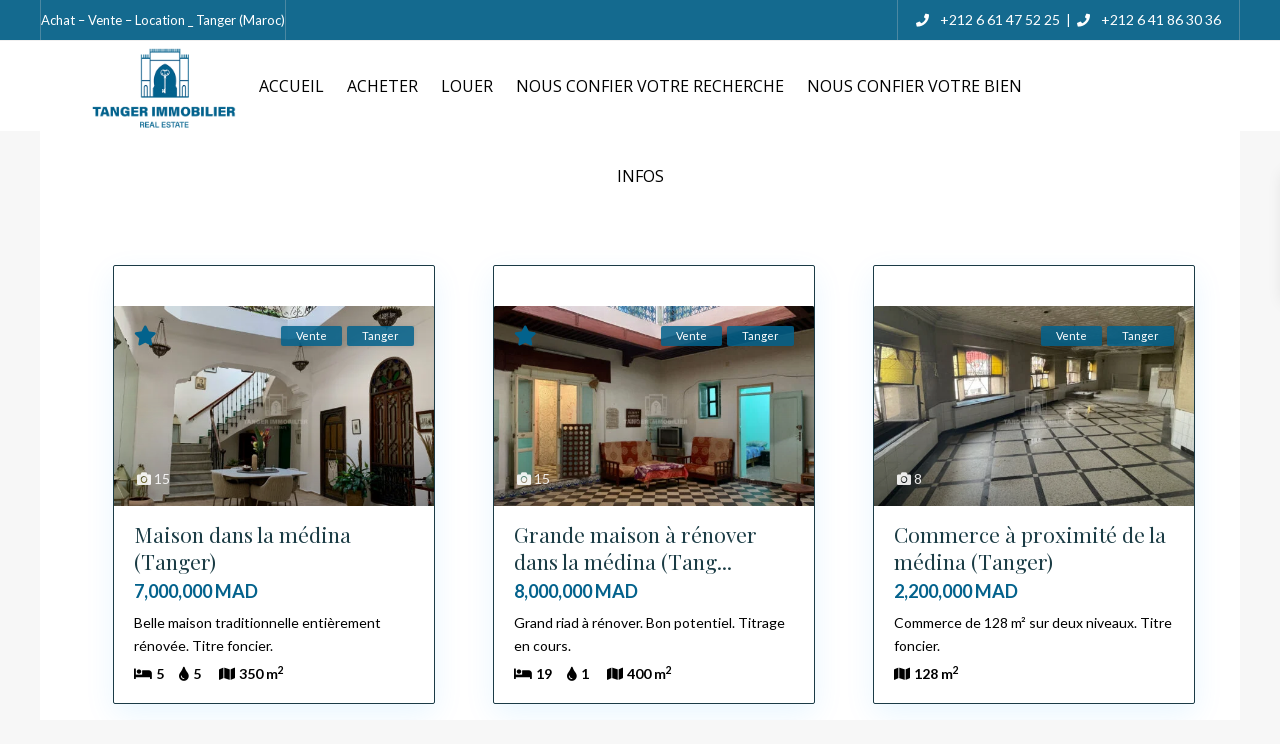

--- FILE ---
content_type: text/html; charset=UTF-8
request_url: https://tanger-immobilier.fr/caracteristiques-bien/beaux-volumes/
body_size: 35953
content:
<!DOCTYPE html>
<html lang="fr-FR">
<head>
<meta charset="UTF-8" />
<meta name="viewport" content="width=device-width, initial-scale=1,user-scalable=no">
<link rel="pingback" href="https://tanger-immobilier.fr/xmlrpc.php" />
<meta name="google-signin-client_id" content="13759604714-0t7p0dh546nvkefuvt58ojmj6dcr82ld.apps.googleusercontent.com">
<meta name="google-signin-scope" content="https://www.googleapis.com/auth/analytics.readonly">
<meta name='robots' content='noindex, follow' />

            <script data-no-defer="1" data-ezscrex="false" data-cfasync="false" data-pagespeed-no-defer data-cookieconsent="ignore">
                var ctPublicFunctions = {"_ajax_nonce":"8587a152b7","_rest_nonce":"9eab75c754","_ajax_url":"\/wp-admin\/admin-ajax.php","_rest_url":"https:\/\/tanger-immobilier.fr\/wp-json\/","data__cookies_type":"none","data__ajax_type":"rest","data__bot_detector_enabled":"1","data__frontend_data_log_enabled":1,"cookiePrefix":"","wprocket_detected":false,"host_url":"tanger-immobilier.fr","text__ee_click_to_select":"Click to select the whole data","text__ee_original_email":"The complete one is","text__ee_got_it":"Got it","text__ee_blocked":"Blocked","text__ee_cannot_connect":"Cannot connect","text__ee_cannot_decode":"Can not decode email. Unknown reason","text__ee_email_decoder":"CleanTalk email decoder","text__ee_wait_for_decoding":"The magic is on the way!","text__ee_decoding_process":"Please wait a few seconds while we decode the contact data."}
            </script>
        
            <script data-no-defer="1" data-ezscrex="false" data-cfasync="false" data-pagespeed-no-defer data-cookieconsent="ignore">
                var ctPublic = {"_ajax_nonce":"8587a152b7","settings__forms__check_internal":"0","settings__forms__check_external":"0","settings__forms__force_protection":0,"settings__forms__search_test":"1","settings__data__bot_detector_enabled":"1","settings__sfw__anti_crawler":0,"blog_home":"https:\/\/tanger-immobilier.fr\/","pixel__setting":"3","pixel__enabled":false,"pixel__url":null,"data__email_check_before_post":"1","data__email_check_exist_post":0,"data__cookies_type":"none","data__key_is_ok":true,"data__visible_fields_required":true,"wl_brandname":"Anti-Spam by CleanTalk","wl_brandname_short":"CleanTalk","ct_checkjs_key":251913565,"emailEncoderPassKey":"b87bdf7b45ddd1a3ede4a775b96fb344","bot_detector_forms_excluded":"W10=","advancedCacheExists":false,"varnishCacheExists":false,"wc_ajax_add_to_cart":false,"theRealPerson":{"phrases":{"trpHeading":"The Real Person Badge!","trpContent1":"The commenter acts as a real person and verified as not a bot.","trpContent2":" Anti-Spam by CleanTalk","trpContentLearnMore":"En savoir plus"},"trpContentLink":"https:\/\/cleantalk.org\/help\/the-real-person?utm_id=&amp;utm_term=&amp;utm_source=admin_side&amp;utm_medium=trp_badge&amp;utm_content=trp_badge_link_click&amp;utm_campaign=apbct_links","imgPersonUrl":"https:\/\/tanger-immobilier.fr\/wp-content\/plugins\/cleantalk-spam-protect\/css\/images\/real_user.svg","imgShieldUrl":"https:\/\/tanger-immobilier.fr\/wp-content\/plugins\/cleantalk-spam-protect\/css\/images\/shield.svg"}}
            </script>
        
	<!-- This site is optimized with the Yoast SEO plugin v26.4 - https://yoast.com/wordpress/plugins/seo/ -->
	<title>Archives des Beaux volumes - Tanger Immobilier</title>
	<meta property="og:locale" content="fr_FR" />
	<meta property="og:type" content="article" />
	<meta property="og:title" content="Archives des Beaux volumes - Tanger Immobilier" />
	<meta property="og:url" content="https://tanger-immobilier.fr/caracteristiques-bien/beaux-volumes/" />
	<meta property="og:site_name" content="Tanger Immobilier" />
	<meta name="twitter:card" content="summary_large_image" />
	<script type="application/ld+json" class="yoast-schema-graph">{"@context":"https://schema.org","@graph":[{"@type":"CollectionPage","@id":"https://tanger-immobilier.fr/caracteristiques-bien/beaux-volumes/","url":"https://tanger-immobilier.fr/caracteristiques-bien/beaux-volumes/","name":"Archives des Beaux volumes - Tanger Immobilier","isPartOf":{"@id":"https://tanger-immobilier.fr/#website"},"primaryImageOfPage":{"@id":"https://tanger-immobilier.fr/caracteristiques-bien/beaux-volumes/#primaryimage"},"image":{"@id":"https://tanger-immobilier.fr/caracteristiques-bien/beaux-volumes/#primaryimage"},"thumbnailUrl":"https://tanger-immobilier.fr/wp-content/uploads/2025/10/real-estate-agency-tangier-morocco-1.jpg","breadcrumb":{"@id":"https://tanger-immobilier.fr/caracteristiques-bien/beaux-volumes/#breadcrumb"},"inLanguage":"fr-FR"},{"@type":"ImageObject","inLanguage":"fr-FR","@id":"https://tanger-immobilier.fr/caracteristiques-bien/beaux-volumes/#primaryimage","url":"https://tanger-immobilier.fr/wp-content/uploads/2025/10/real-estate-agency-tangier-morocco-1.jpg","contentUrl":"https://tanger-immobilier.fr/wp-content/uploads/2025/10/real-estate-agency-tangier-morocco-1.jpg","width":1300,"height":700},{"@type":"BreadcrumbList","@id":"https://tanger-immobilier.fr/caracteristiques-bien/beaux-volumes/#breadcrumb","itemListElement":[{"@type":"ListItem","position":1,"name":"Accueil","item":"https://tanger-immobilier.fr/"},{"@type":"ListItem","position":2,"name":"Beaux volumes"}]},{"@type":"WebSite","@id":"https://tanger-immobilier.fr/#website","url":"https://tanger-immobilier.fr/","name":"Tanger Immobilier","description":"Real Estate","publisher":{"@id":"https://tanger-immobilier.fr/#organization"},"potentialAction":[{"@type":"SearchAction","target":{"@type":"EntryPoint","urlTemplate":"https://tanger-immobilier.fr/?s={search_term_string}"},"query-input":{"@type":"PropertyValueSpecification","valueRequired":true,"valueName":"search_term_string"}}],"inLanguage":"fr-FR"},{"@type":"Organization","@id":"https://tanger-immobilier.fr/#organization","name":"TANGER IMMOBILIER","url":"https://tanger-immobilier.fr/","logo":{"@type":"ImageObject","inLanguage":"fr-FR","@id":"https://tanger-immobilier.fr/#/schema/logo/image/","url":"https://tanger-immobilier.fr/wp-content/uploads/2021/05/LOGO-web-blanc.png","contentUrl":"https://tanger-immobilier.fr/wp-content/uploads/2021/05/LOGO-web-blanc.png","width":400,"height":249,"caption":"TANGER IMMOBILIER"},"image":{"@id":"https://tanger-immobilier.fr/#/schema/logo/image/"},"sameAs":["https://web.facebook.com/tanger.immobilier.re","https://www.instagram.com/tangerimmobilier_realestate/"]}]}</script>
	<!-- / Yoast SEO plugin. -->


<link rel='dns-prefetch' href='//fd.cleantalk.org' />
<link rel='dns-prefetch' href='//maps-api-ssl.google.com' />
<link rel='dns-prefetch' href='//www.googletagmanager.com' />
<link rel='dns-prefetch' href='//fonts.googleapis.com' />
<link rel="alternate" type="application/rss+xml" title="Tanger Immobilier &raquo; Flux" href="https://tanger-immobilier.fr/feed/" />
<link rel="alternate" type="application/rss+xml" title="Tanger Immobilier &raquo; Flux des commentaires" href="https://tanger-immobilier.fr/comments/feed/" />
<link rel="alternate" type="application/rss+xml" title="Flux pour Tanger Immobilier &raquo; Beaux volumes Caractéristiques et commodités" href="https://tanger-immobilier.fr/caracteristiques-bien/beaux-volumes/feed/" />
<style id='wp-img-auto-sizes-contain-inline-css' type='text/css'>
img:is([sizes=auto i],[sizes^="auto," i]){contain-intrinsic-size:3000px 1500px}
/*# sourceURL=wp-img-auto-sizes-contain-inline-css */
</style>
<style id='wp-emoji-styles-inline-css' type='text/css'>

	img.wp-smiley, img.emoji {
		display: inline !important;
		border: none !important;
		box-shadow: none !important;
		height: 1em !important;
		width: 1em !important;
		margin: 0 0.07em !important;
		vertical-align: -0.1em !important;
		background: none !important;
		padding: 0 !important;
	}
/*# sourceURL=wp-emoji-styles-inline-css */
</style>
<style id='wp-block-library-inline-css' type='text/css'>
:root{--wp-block-synced-color:#7a00df;--wp-block-synced-color--rgb:122,0,223;--wp-bound-block-color:var(--wp-block-synced-color);--wp-editor-canvas-background:#ddd;--wp-admin-theme-color:#007cba;--wp-admin-theme-color--rgb:0,124,186;--wp-admin-theme-color-darker-10:#006ba1;--wp-admin-theme-color-darker-10--rgb:0,107,160.5;--wp-admin-theme-color-darker-20:#005a87;--wp-admin-theme-color-darker-20--rgb:0,90,135;--wp-admin-border-width-focus:2px}@media (min-resolution:192dpi){:root{--wp-admin-border-width-focus:1.5px}}.wp-element-button{cursor:pointer}:root .has-very-light-gray-background-color{background-color:#eee}:root .has-very-dark-gray-background-color{background-color:#313131}:root .has-very-light-gray-color{color:#eee}:root .has-very-dark-gray-color{color:#313131}:root .has-vivid-green-cyan-to-vivid-cyan-blue-gradient-background{background:linear-gradient(135deg,#00d084,#0693e3)}:root .has-purple-crush-gradient-background{background:linear-gradient(135deg,#34e2e4,#4721fb 50%,#ab1dfe)}:root .has-hazy-dawn-gradient-background{background:linear-gradient(135deg,#faaca8,#dad0ec)}:root .has-subdued-olive-gradient-background{background:linear-gradient(135deg,#fafae1,#67a671)}:root .has-atomic-cream-gradient-background{background:linear-gradient(135deg,#fdd79a,#004a59)}:root .has-nightshade-gradient-background{background:linear-gradient(135deg,#330968,#31cdcf)}:root .has-midnight-gradient-background{background:linear-gradient(135deg,#020381,#2874fc)}:root{--wp--preset--font-size--normal:16px;--wp--preset--font-size--huge:42px}.has-regular-font-size{font-size:1em}.has-larger-font-size{font-size:2.625em}.has-normal-font-size{font-size:var(--wp--preset--font-size--normal)}.has-huge-font-size{font-size:var(--wp--preset--font-size--huge)}.has-text-align-center{text-align:center}.has-text-align-left{text-align:left}.has-text-align-right{text-align:right}.has-fit-text{white-space:nowrap!important}#end-resizable-editor-section{display:none}.aligncenter{clear:both}.items-justified-left{justify-content:flex-start}.items-justified-center{justify-content:center}.items-justified-right{justify-content:flex-end}.items-justified-space-between{justify-content:space-between}.screen-reader-text{border:0;clip-path:inset(50%);height:1px;margin:-1px;overflow:hidden;padding:0;position:absolute;width:1px;word-wrap:normal!important}.screen-reader-text:focus{background-color:#ddd;clip-path:none;color:#444;display:block;font-size:1em;height:auto;left:5px;line-height:normal;padding:15px 23px 14px;text-decoration:none;top:5px;width:auto;z-index:100000}html :where(.has-border-color){border-style:solid}html :where([style*=border-top-color]){border-top-style:solid}html :where([style*=border-right-color]){border-right-style:solid}html :where([style*=border-bottom-color]){border-bottom-style:solid}html :where([style*=border-left-color]){border-left-style:solid}html :where([style*=border-width]){border-style:solid}html :where([style*=border-top-width]){border-top-style:solid}html :where([style*=border-right-width]){border-right-style:solid}html :where([style*=border-bottom-width]){border-bottom-style:solid}html :where([style*=border-left-width]){border-left-style:solid}html :where(img[class*=wp-image-]){height:auto;max-width:100%}:where(figure){margin:0 0 1em}html :where(.is-position-sticky){--wp-admin--admin-bar--position-offset:var(--wp-admin--admin-bar--height,0px)}@media screen and (max-width:600px){html :where(.is-position-sticky){--wp-admin--admin-bar--position-offset:0px}}

/*# sourceURL=wp-block-library-inline-css */
</style><style id='global-styles-inline-css' type='text/css'>
:root{--wp--preset--aspect-ratio--square: 1;--wp--preset--aspect-ratio--4-3: 4/3;--wp--preset--aspect-ratio--3-4: 3/4;--wp--preset--aspect-ratio--3-2: 3/2;--wp--preset--aspect-ratio--2-3: 2/3;--wp--preset--aspect-ratio--16-9: 16/9;--wp--preset--aspect-ratio--9-16: 9/16;--wp--preset--color--black: #000000;--wp--preset--color--cyan-bluish-gray: #abb8c3;--wp--preset--color--white: #ffffff;--wp--preset--color--pale-pink: #f78da7;--wp--preset--color--vivid-red: #cf2e2e;--wp--preset--color--luminous-vivid-orange: #ff6900;--wp--preset--color--luminous-vivid-amber: #fcb900;--wp--preset--color--light-green-cyan: #7bdcb5;--wp--preset--color--vivid-green-cyan: #00d084;--wp--preset--color--pale-cyan-blue: #8ed1fc;--wp--preset--color--vivid-cyan-blue: #0693e3;--wp--preset--color--vivid-purple: #9b51e0;--wp--preset--gradient--vivid-cyan-blue-to-vivid-purple: linear-gradient(135deg,rgb(6,147,227) 0%,rgb(155,81,224) 100%);--wp--preset--gradient--light-green-cyan-to-vivid-green-cyan: linear-gradient(135deg,rgb(122,220,180) 0%,rgb(0,208,130) 100%);--wp--preset--gradient--luminous-vivid-amber-to-luminous-vivid-orange: linear-gradient(135deg,rgb(252,185,0) 0%,rgb(255,105,0) 100%);--wp--preset--gradient--luminous-vivid-orange-to-vivid-red: linear-gradient(135deg,rgb(255,105,0) 0%,rgb(207,46,46) 100%);--wp--preset--gradient--very-light-gray-to-cyan-bluish-gray: linear-gradient(135deg,rgb(238,238,238) 0%,rgb(169,184,195) 100%);--wp--preset--gradient--cool-to-warm-spectrum: linear-gradient(135deg,rgb(74,234,220) 0%,rgb(151,120,209) 20%,rgb(207,42,186) 40%,rgb(238,44,130) 60%,rgb(251,105,98) 80%,rgb(254,248,76) 100%);--wp--preset--gradient--blush-light-purple: linear-gradient(135deg,rgb(255,206,236) 0%,rgb(152,150,240) 100%);--wp--preset--gradient--blush-bordeaux: linear-gradient(135deg,rgb(254,205,165) 0%,rgb(254,45,45) 50%,rgb(107,0,62) 100%);--wp--preset--gradient--luminous-dusk: linear-gradient(135deg,rgb(255,203,112) 0%,rgb(199,81,192) 50%,rgb(65,88,208) 100%);--wp--preset--gradient--pale-ocean: linear-gradient(135deg,rgb(255,245,203) 0%,rgb(182,227,212) 50%,rgb(51,167,181) 100%);--wp--preset--gradient--electric-grass: linear-gradient(135deg,rgb(202,248,128) 0%,rgb(113,206,126) 100%);--wp--preset--gradient--midnight: linear-gradient(135deg,rgb(2,3,129) 0%,rgb(40,116,252) 100%);--wp--preset--font-size--small: 13px;--wp--preset--font-size--medium: 20px;--wp--preset--font-size--large: 36px;--wp--preset--font-size--x-large: 42px;--wp--preset--spacing--20: 0.44rem;--wp--preset--spacing--30: 0.67rem;--wp--preset--spacing--40: 1rem;--wp--preset--spacing--50: 1.5rem;--wp--preset--spacing--60: 2.25rem;--wp--preset--spacing--70: 3.38rem;--wp--preset--spacing--80: 5.06rem;--wp--preset--shadow--natural: 6px 6px 9px rgba(0, 0, 0, 0.2);--wp--preset--shadow--deep: 12px 12px 50px rgba(0, 0, 0, 0.4);--wp--preset--shadow--sharp: 6px 6px 0px rgba(0, 0, 0, 0.2);--wp--preset--shadow--outlined: 6px 6px 0px -3px rgb(255, 255, 255), 6px 6px rgb(0, 0, 0);--wp--preset--shadow--crisp: 6px 6px 0px rgb(0, 0, 0);}:where(.is-layout-flex){gap: 0.5em;}:where(.is-layout-grid){gap: 0.5em;}body .is-layout-flex{display: flex;}.is-layout-flex{flex-wrap: wrap;align-items: center;}.is-layout-flex > :is(*, div){margin: 0;}body .is-layout-grid{display: grid;}.is-layout-grid > :is(*, div){margin: 0;}:where(.wp-block-columns.is-layout-flex){gap: 2em;}:where(.wp-block-columns.is-layout-grid){gap: 2em;}:where(.wp-block-post-template.is-layout-flex){gap: 1.25em;}:where(.wp-block-post-template.is-layout-grid){gap: 1.25em;}.has-black-color{color: var(--wp--preset--color--black) !important;}.has-cyan-bluish-gray-color{color: var(--wp--preset--color--cyan-bluish-gray) !important;}.has-white-color{color: var(--wp--preset--color--white) !important;}.has-pale-pink-color{color: var(--wp--preset--color--pale-pink) !important;}.has-vivid-red-color{color: var(--wp--preset--color--vivid-red) !important;}.has-luminous-vivid-orange-color{color: var(--wp--preset--color--luminous-vivid-orange) !important;}.has-luminous-vivid-amber-color{color: var(--wp--preset--color--luminous-vivid-amber) !important;}.has-light-green-cyan-color{color: var(--wp--preset--color--light-green-cyan) !important;}.has-vivid-green-cyan-color{color: var(--wp--preset--color--vivid-green-cyan) !important;}.has-pale-cyan-blue-color{color: var(--wp--preset--color--pale-cyan-blue) !important;}.has-vivid-cyan-blue-color{color: var(--wp--preset--color--vivid-cyan-blue) !important;}.has-vivid-purple-color{color: var(--wp--preset--color--vivid-purple) !important;}.has-black-background-color{background-color: var(--wp--preset--color--black) !important;}.has-cyan-bluish-gray-background-color{background-color: var(--wp--preset--color--cyan-bluish-gray) !important;}.has-white-background-color{background-color: var(--wp--preset--color--white) !important;}.has-pale-pink-background-color{background-color: var(--wp--preset--color--pale-pink) !important;}.has-vivid-red-background-color{background-color: var(--wp--preset--color--vivid-red) !important;}.has-luminous-vivid-orange-background-color{background-color: var(--wp--preset--color--luminous-vivid-orange) !important;}.has-luminous-vivid-amber-background-color{background-color: var(--wp--preset--color--luminous-vivid-amber) !important;}.has-light-green-cyan-background-color{background-color: var(--wp--preset--color--light-green-cyan) !important;}.has-vivid-green-cyan-background-color{background-color: var(--wp--preset--color--vivid-green-cyan) !important;}.has-pale-cyan-blue-background-color{background-color: var(--wp--preset--color--pale-cyan-blue) !important;}.has-vivid-cyan-blue-background-color{background-color: var(--wp--preset--color--vivid-cyan-blue) !important;}.has-vivid-purple-background-color{background-color: var(--wp--preset--color--vivid-purple) !important;}.has-black-border-color{border-color: var(--wp--preset--color--black) !important;}.has-cyan-bluish-gray-border-color{border-color: var(--wp--preset--color--cyan-bluish-gray) !important;}.has-white-border-color{border-color: var(--wp--preset--color--white) !important;}.has-pale-pink-border-color{border-color: var(--wp--preset--color--pale-pink) !important;}.has-vivid-red-border-color{border-color: var(--wp--preset--color--vivid-red) !important;}.has-luminous-vivid-orange-border-color{border-color: var(--wp--preset--color--luminous-vivid-orange) !important;}.has-luminous-vivid-amber-border-color{border-color: var(--wp--preset--color--luminous-vivid-amber) !important;}.has-light-green-cyan-border-color{border-color: var(--wp--preset--color--light-green-cyan) !important;}.has-vivid-green-cyan-border-color{border-color: var(--wp--preset--color--vivid-green-cyan) !important;}.has-pale-cyan-blue-border-color{border-color: var(--wp--preset--color--pale-cyan-blue) !important;}.has-vivid-cyan-blue-border-color{border-color: var(--wp--preset--color--vivid-cyan-blue) !important;}.has-vivid-purple-border-color{border-color: var(--wp--preset--color--vivid-purple) !important;}.has-vivid-cyan-blue-to-vivid-purple-gradient-background{background: var(--wp--preset--gradient--vivid-cyan-blue-to-vivid-purple) !important;}.has-light-green-cyan-to-vivid-green-cyan-gradient-background{background: var(--wp--preset--gradient--light-green-cyan-to-vivid-green-cyan) !important;}.has-luminous-vivid-amber-to-luminous-vivid-orange-gradient-background{background: var(--wp--preset--gradient--luminous-vivid-amber-to-luminous-vivid-orange) !important;}.has-luminous-vivid-orange-to-vivid-red-gradient-background{background: var(--wp--preset--gradient--luminous-vivid-orange-to-vivid-red) !important;}.has-very-light-gray-to-cyan-bluish-gray-gradient-background{background: var(--wp--preset--gradient--very-light-gray-to-cyan-bluish-gray) !important;}.has-cool-to-warm-spectrum-gradient-background{background: var(--wp--preset--gradient--cool-to-warm-spectrum) !important;}.has-blush-light-purple-gradient-background{background: var(--wp--preset--gradient--blush-light-purple) !important;}.has-blush-bordeaux-gradient-background{background: var(--wp--preset--gradient--blush-bordeaux) !important;}.has-luminous-dusk-gradient-background{background: var(--wp--preset--gradient--luminous-dusk) !important;}.has-pale-ocean-gradient-background{background: var(--wp--preset--gradient--pale-ocean) !important;}.has-electric-grass-gradient-background{background: var(--wp--preset--gradient--electric-grass) !important;}.has-midnight-gradient-background{background: var(--wp--preset--gradient--midnight) !important;}.has-small-font-size{font-size: var(--wp--preset--font-size--small) !important;}.has-medium-font-size{font-size: var(--wp--preset--font-size--medium) !important;}.has-large-font-size{font-size: var(--wp--preset--font-size--large) !important;}.has-x-large-font-size{font-size: var(--wp--preset--font-size--x-large) !important;}
/*# sourceURL=global-styles-inline-css */
</style>

<style id='classic-theme-styles-inline-css' type='text/css'>
/*! This file is auto-generated */
.wp-block-button__link{color:#fff;background-color:#32373c;border-radius:9999px;box-shadow:none;text-decoration:none;padding:calc(.667em + 2px) calc(1.333em + 2px);font-size:1.125em}.wp-block-file__button{background:#32373c;color:#fff;text-decoration:none}
/*# sourceURL=/wp-includes/css/classic-themes.min.css */
</style>
<link rel='stylesheet' id='residence_latest_items-cgb-style-css-css' href='https://tanger-immobilier.fr/wp-content/plugins/residence-gutenberg/dist/blocks.style.build.css?ver=6.9' type='text/css' media='all' />
<link rel='stylesheet' id='advanced_admin_search_style-css' href='https://tanger-immobilier.fr/wp-content/plugins/advanced-admin-search/css/style.css?ver=6.9' type='text/css' media='all' />
<link rel='stylesheet' id='cleantalk-public-css-css' href='https://tanger-immobilier.fr/wp-content/plugins/cleantalk-spam-protect/css/cleantalk-public.min.css?ver=6.68_1763747575' type='text/css' media='all' />
<link rel='stylesheet' id='cleantalk-email-decoder-css-css' href='https://tanger-immobilier.fr/wp-content/plugins/cleantalk-spam-protect/css/cleantalk-email-decoder.min.css?ver=6.68_1763747575' type='text/css' media='all' />
<link rel='stylesheet' id='cleantalk-trp-css-css' href='https://tanger-immobilier.fr/wp-content/plugins/cleantalk-spam-protect/css/cleantalk-trp.min.css?ver=6.68_1763747575' type='text/css' media='all' />
<link rel='stylesheet' id='rs-plugin-settings-css' href='https://tanger-immobilier.fr/wp-content/plugins/revslider/public/assets/css/rs6.css?ver=6.4.6' type='text/css' media='all' />
<style id='rs-plugin-settings-inline-css' type='text/css'>
#rs-demo-id {}
/*# sourceURL=rs-plugin-settings-inline-css */
</style>
<link rel='stylesheet' id='bootstrap.min-css' href='https://tanger-immobilier.fr/wp-content/themes/wpresidence/css/bootstrap.min.css?ver=3.7.0' type='text/css' media='all' />
<link rel='stylesheet' id='bootstrap-theme.min-css' href='https://tanger-immobilier.fr/wp-content/themes/wpresidence/css/bootstrap-theme.min.css?ver=3.7.0' type='text/css' media='all' />
<link rel='stylesheet' id='wpestate_style-css' href='https://tanger-immobilier.fr/wp-content/themes/wpresidence/style.min.css?ver=3.7.0' type='text/css' media='all' />
<style id='wpestate_style-inline-css' type='text/css'>

        body::after{
            position:absolute;
            width:0;
            height:0;
            overflow:hidden;
            z-index:-1; // hide images
            content:url(https://tanger-immobilier.fr/wp-content/uploads/2021/04/cropped-nouveau-logo-petit.png);   // load images
            }
        }
/*# sourceURL=wpestate_style-inline-css */
</style>
<link rel='stylesheet' id='wpestate_media-css' href='https://tanger-immobilier.fr/wp-content/themes/wpresidence/css/my_media.min.css?ver=3.7.0' type='text/css' media='all' />
<link rel='stylesheet' id='wpestate-nunito-css' href='https://fonts.googleapis.com/css?family=Nunito+Sans%3A300%2C400%2C600%2C700%2C800%2C900&#038;subset=latin%2Clatin-ext&#038;ver=6.9' type='text/css' media='all' />
<link rel='stylesheet' id='font-awesome-5.min-css' href='https://tanger-immobilier.fr/wp-content/themes/wpresidence/css/fontawesome/css/all.css?ver=6.9' type='text/css' media='all' />
<link rel='stylesheet' id='fontello-css' href='https://tanger-immobilier.fr/wp-content/themes/wpresidence/css/fontello.min.css?ver=6.9' type='text/css' media='all' />
<link rel='stylesheet' id='jquery.ui.theme-css' href='https://tanger-immobilier.fr/wp-content/themes/wpresidence/css/jquery-ui.min.css?ver=6.9' type='text/css' media='all' />
<link rel='stylesheet' id='bsf-Defaults-css' href='https://tanger-immobilier.fr/wp-content/uploads/smile_fonts/Defaults/Defaults.css?ver=3.19.9' type='text/css' media='all' />
<link rel='stylesheet' id='redux-google-fonts-wpresidence_admin-css' href='https://fonts.googleapis.com/css?family=Playfair+Display%3A400%2C700%2C900%2C400italic%2C700italic%2C900italic%7CLato%3A100%2C300%2C400%2C700%2C900%2C100italic%2C300italic%2C400italic%2C700italic%2C900italic%7COpen+Sans%3A300%2C400%2C600%2C700%2C800%2C300italic%2C400italic%2C600italic%2C700italic%2C800italic&#038;ver=1714230091' type='text/css' media='all' />
<script type="02c46de8dd897e18652ac4eb-text/javascript" id="advanced_admin_desktop_search_script-js-extra">
/* <![CDATA[ */
var advanced_admin_search = {"ajaxurl":"https://tanger-immobilier.fr/wp-admin/admin-ajax.php","ajax_nonce":"b6ddfc1821"};
//# sourceURL=advanced_admin_desktop_search_script-js-extra
/* ]]> */
</script>
<script type="02c46de8dd897e18652ac4eb-text/javascript" src="https://tanger-immobilier.fr/wp-content/plugins/advanced-admin-search/js/jquery-admin-desktop-search.js?ver=6.9" id="advanced_admin_desktop_search_script-js"></script>
<script type="02c46de8dd897e18652ac4eb-text/javascript" id="advanced_admin_mobile_search_script-js-extra">
/* <![CDATA[ */
var advanced_admin_search = {"ajaxurl":"https://tanger-immobilier.fr/wp-admin/admin-ajax.php","ajax_nonce":"b6ddfc1821"};
//# sourceURL=advanced_admin_mobile_search_script-js-extra
/* ]]> */
</script>
<script type="02c46de8dd897e18652ac4eb-text/javascript" src="https://tanger-immobilier.fr/wp-content/plugins/advanced-admin-search/js/jquery-admin-mobile-search.js?ver=6.9" id="advanced_admin_mobile_search_script-js"></script>
<script type="02c46de8dd897e18652ac4eb-text/javascript" id="advanced_admin_page_search_script-js-extra">
/* <![CDATA[ */
var advanced_admin_search = {"ajaxurl":"https://tanger-immobilier.fr/wp-admin/admin-ajax.php","ajax_nonce":"b6ddfc1821"};
//# sourceURL=advanced_admin_page_search_script-js-extra
/* ]]> */
</script>
<script type="02c46de8dd897e18652ac4eb-text/javascript" src="https://tanger-immobilier.fr/wp-content/plugins/advanced-admin-search/js/jquery-admin-page-search.js?ver=6.9" id="advanced_admin_page_search_script-js"></script>
<script type="02c46de8dd897e18652ac4eb-text/javascript" src="https://tanger-immobilier.fr/wp-content/plugins/cleantalk-spam-protect/js/apbct-public-bundle.min.js?ver=6.68_1763747575" id="apbct-public-bundle.min-js-js"></script>
<script type="02c46de8dd897e18652ac4eb-text/javascript" src="https://fd.cleantalk.org/ct-bot-detector-wrapper.js?ver=6.68" id="ct_bot_detector-js" defer="defer" data-wp-strategy="defer"></script>
<script type="02c46de8dd897e18652ac4eb-text/javascript" src="https://tanger-immobilier.fr/wp-includes/js/jquery/jquery.min.js?ver=3.7.1" id="jquery-core-js"></script>
<script type="02c46de8dd897e18652ac4eb-text/javascript" src="https://tanger-immobilier.fr/wp-includes/js/jquery/jquery-migrate.min.js?ver=3.4.1" id="jquery-migrate-js"></script>
<script type="02c46de8dd897e18652ac4eb-text/javascript" src="https://tanger-immobilier.fr/wp-content/plugins/revslider/public/assets/js/rbtools.min.js?ver=6.4.4" id="tp-tools-js"></script>
<script type="02c46de8dd897e18652ac4eb-text/javascript" src="https://tanger-immobilier.fr/wp-content/plugins/revslider/public/assets/js/rs6.min.js?ver=6.4.6" id="revmin-js"></script>
<script type="02c46de8dd897e18652ac4eb-text/javascript" src="https://tanger-immobilier.fr/wp-content/themes/wpresidence/js/modernizr.custom.62456.js?ver=3.7.0" id="modernizr.custom.62456-js"></script>

<!-- Extrait de code de la balise Google (gtag.js) ajouté par Site Kit -->
<!-- Extrait Google Analytics ajouté par Site Kit -->
<script type="02c46de8dd897e18652ac4eb-text/javascript" src="https://www.googletagmanager.com/gtag/js?id=G-YYV6YDJLM5" id="google_gtagjs-js" async></script>
<script type="02c46de8dd897e18652ac4eb-text/javascript" id="google_gtagjs-js-after">
/* <![CDATA[ */
window.dataLayer = window.dataLayer || [];function gtag(){dataLayer.push(arguments);}
gtag("set","linker",{"domains":["tanger-immobilier.fr"]});
gtag("js", new Date());
gtag("set", "developer_id.dZTNiMT", true);
gtag("config", "G-YYV6YDJLM5");
//# sourceURL=google_gtagjs-js-after
/* ]]> */
</script>
<link rel="https://api.w.org/" href="https://tanger-immobilier.fr/wp-json/" /><link rel="EditURI" type="application/rsd+xml" title="RSD" href="https://tanger-immobilier.fr/xmlrpc.php?rsd" />
<meta name="generator" content="WordPress 6.9" />
<meta name="generator" content="Site Kit by Google 1.166.0" /><meta name="ti-site-data" content="[base64]" /><meta name="description" content="" ><style type='text/css'>.mobile_agent_area_wrapper .agent_detail i,.places_type_2_proposition(s)_no,.search_wr_6.with_search_form_float .adv_search_tab_item.active:before,.payment-container .perpack,.return_woo_button,.user_loged .wpestream_cart_counter_header,.woocommerce #respond input#submit,.woocommerce a.button,.woocommerce button.button,.woocommerce input.button,.contact_close_button,#send_direct_bill,.carousel-indicators .active,.featured_property_type1 .featured_prop_price,.theme_slider_wrapper.theme_slider_2 .theme-slider-price,.submit_listing,.wpresidence_button.agency_contact_but,.developer_contact_button.wpresidence_button,.advanced_search_sidebar .filter_menu li:hover,.term_bar_item:hover:after,.term_bar_item.active_term:after,.schedule_meeting,.agent_unit_button:hover,.acc_google_maps,.unit_type3_details,#compare_close_modal,#compare_close,.adv_handler,.agency_taxonomy a:hover,.share_unit,.wpresidence_button.agency_contact_but,.developer_contact_button.wpresidence_button,.property_listing.property_unit_type1 .featured_div,.featured_property_type2 .featured_prop_price,.unread_mess,.woocommerce #respond input#submit.alt,.woocommerce a.button.alt,.woocommerce button.button.alt,.woocommerce input.button.alt,.slider-property-status,.wpestate_term_list span,.term_bar_item.active_term,.term_bar_item.active_term:hover,.wpestate_search_tab_align_center .adv_search_tab_item.active:before,.wpestate_theme_slider_contact_agent,.carousel-control-theme-prev,.carousel-control-theme-next,button.slick-prev.slick-arrow,button.slick-next.slick-arrow,.wpestream_cart_counter_header_mobile,.wpestream_cart_counter_header,.filter_menu li:hover{background-color: #03628c;}.action_tag_wrapper,.ribbon-inside{background-color: #03628cd9;}.header_transparent .customnav .header_phone svg, .header_transparent .customnav .submit_action svg,.customnav.header_type5 .submit_action svg,.submit_action svg,.header_transparent .customnav .submit_action svg,.agent_sidebar_mobile svg, .header_phone svg,.listing_detail svg, .property_features_svg_icon{fill: #03628c;}#tab_prpg li{border-right: 1px solid #03628c;}.submit_container #aaiu-uploader{border-color: #03628c!important;}.comment-form #submit:hover,.shortcode_contact_form.sh_form_align_center #btn-cont-submit_sh:hover,.single-content input[type="submit"]:hover,.agent_contanct_form input[type="submit"]:hover,#agent_submit:hover,.wpresidence_button:hover{border-color: #03628c!important;background-color: transparent!important;}.form-control:focus,.form-control.open {border-color: #03628cd9;}.dropdown-menu,.form-control:focus,.form-control.open {box-shadow: inset 0 1px 1px rgb(0 0 0 / 8%), 0 0 8px #03628c30;-webkit-box-shadow: inset 0 1px 1px rgb(0 0 0 / 8%), 0 0 8px #03628c30;}.developer_taxonomy a:hover,.wpresidence_button.agency_contact_but,.developer_contact_button.wpresidence_button,.wpresidence_button,.comment-form #submit,.shortcode_contact_form.sh_form_align_center #btn-cont-submit_sh:hover,.menu_user_picture{border-color: #03628c;}.share_unit:after {content: " ";border-top: 8px solid #03628c;}blockquote{ border-left: 2px solid #03628c;}.ui-widget-content{border: 1px solid #03628c!important;;}.no_lire plus_list{color:#fff!important;border: 1px solid #03628c;}.mobile-trigger-user .menu_user_picture{border: 2px solid #03628c;}.wpestate_marker.openstreet_price_marker:hover:before,.hover_z_pin:before{border-top: 6px solid #03628c!important;}form.woocommerce-checkout{border-top: 3px solid #03628c;}.woocommerce-error,.woocommerce-info,.woocommerce-message {border-top-color: #03628c;}.wpestate_marker.openstreet_price_marker:hover,.hover_z_pin,.pagination > .active > a,.pagination > .active > span,.pagination > .active > a:hover,.pagination > .active > span:hover,.pagination > .active > a:focus,.pagination > .active > span:focus,.developer_taxonomy a:hover,.lighbox-image-close-floor,.lighbox-image-close,.results_header,.ll-skin-melon td .ui-state-active,.ll-skin-melon td .ui-state-hover,.adv_search_tab_item.active,.arrow_class_top button.slick-prev.slick-arrow,.arrow_class_top button.slick-next.slick-arrow,.wpresidence_button,.comment-form #submit,#adv-search-header-3,#tab_prpg>ul,.wpcf7-form input[type="submit"],.adv_results_wrapper #advanced_submit_2,.wpb_btn-info,#slider_enable_map:hover,#slider_enable_street:hover,#slider_enable_slider:hover,#colophon .social_sidebar_internal a:hover,#primary .social_sidebar_internal a:hover,.ui-widget-header,.slider_control_left,.slider_control_right,.single-content input[type="submit"],#slider_enable_slider.slideron,#slider_enable_street.slideron,#slider_enable_map.slideron,#primary .social_sidebar_internal a:hover,#adv-search-header-mobile,#adv-search-header-1,.featured_second_line,.wpb_btn-info,.agent_contanct_form input[type="submit"],.ui-menu .ui-state-focus{background-color: #03628c!important;}.tax_active{background-image: none!important;background: #03628c!important;}.agent_unit_button:hover{background-image: linear-gradient(to right, #03628c 50%, #fff 50%);}.control_tax_sh {background-image: linear-gradient(to right, #03628c 50%, #f3f3f3 50%);}.agent_unit_button:hover{background-image: -webkit-gradient(linear, left top, right top, color-stop(50%, #03628c ), color-stop(50%, #fff));}.agent_unit_button:hover{color:#ffffff!important;}.wpresidence_button,.comment-form #submit{background-image:linear-gradient(to right, transparent 50%, #03628c 50%);}.wpresidence_button,.comment-form #submit{background-image: -webkit-gradient(linear, left top, right top, color-stop(50%, transparent), color-stop(50%,#03628c ));}.wpresidence_button_inverse {color: #03628c;background-color: #ffffff;background-image: -webkit-gradient(linear, left top, right top, color-stop(50%, #03628c), color-stop(50%, #ffffff));background-image: linear-gradient(to right, #03628c 50%, #ffffff 50%);}.wpresidence_button.wpresidence_button_inverse:hover{color:#ffffff!important;}.property_address_type1_wrapper .fas,.agent_contanct_form_sidebar .agent_position,.agent_unit .agent_position,.listing_detail svg,.property_features_svg_icon,#google_developer_location:hover,.newsletter_input:hover,.property_listing.property_unit_type2 .featured_div:before,.form-control.open .sidebar_filter_menu,#advanced_submit_shorcode:hover,.acc_google_maps:hover,.wpresidence_button:hover,.twitter_wrapper,.slider_control_right:hover,.slider_control_left:hover,.comment-form #submit:hover,.wpb_btn-info:hover,#advanced_submit_2:hover,#agent_submit:hover,.submit_action:hover,.unit_type3_details:hover,.directory_slider #property_size,.directory_slider #property_lot_size,.directory_slider #property_rooms,.directory_slider #property_bedrooms,.directory_slider #property_bathrooms,.header_5_widget_icon,input[type="checkbox"]:checked:before,.testimonial-slider-container .slick-prev.slick-arrow:hover, .testimonial-slider-container .slick-next.slick-arrow:hover,.testimonial-slider-container .slick-dots li.slick-active button:before,.slider_container .slick-dots li button::before,.slider_container .slick-dots li.slick-active button:before,.single-content p a:hover,.agent_unit_social a:hover,.featured_prop_price .price_label,.featured_prop_price .price_label_before,.compare_item_head .property_price,#grid_view:hover,#list_view:hover,#primary a:hover,.front_plan_row:hover,.adv_extended_options_text,.slider-content h3 a:hover,.agent_unit_social_single a:hover ,.adv_extended_options_text:hover ,.breadcrumb a:hover , .property-panel h4:hover,.featured_article:hover .featured_article_right,#contactinfobox,.featured_property:hover h2 a,.blog_unit:hover h3 a,.blog_unit_meta .read_lire plus:hover,.blog_unit_meta a:hover,.agent_unit:hover h4 a,.listing_filter_select.open .filter_menu_trigger,.wpestate_accordion_tab .ui-state-active a,.wpestate_accordion_tab .ui-state-active a:link,.wpestate_accordion_tab .ui-state-active a:visited,.theme-slider-price, .agent_unit:hover h4 a,.meta-info a:hover,.widget_latest_price,#colophon a:hover, #colophon li a:hover,.price_area, .property_listing:hover h4 a,a:hover, a:focus, .top_bar .social_sidebar_internal a:hover,.featured_prop_price,.user_menu,.user_loged i,#access .current-menu-item >a, #access .current-menu-parent>a, #access .current-menu-ancestor>a,#access .menu li:hover>a:active, #access .menu li:hover>a:focus,.social-wrapper a:hover i,.agency_unit_wrapper .social-wrapper a i:hover,.property_ratings i,.listing-review .property_ratings i,.term_bar_item:hover,.agency_social i:hover,.inforoom_unit_type4 span,.infobath_unit_type4 span,.infosize_unit_type4 span,.propery_price4_grid,.pagination>li>a,.pagination>li>span,.wpestate_estate_property_details_section i.fa-check, #tab_prpg i.fa-check,.property-panel i.fa-check,.single-estate_agent .developer_taxonomy a,.starselected_click, .starselected,.icon-fav-off:hover,.icon-fav-on,.page-template-front_property_submit .navigation_container a.active,.property_listing.property_unit_type3 .icon-fav.icon-fav-on:before,#infobox_title:hover, .info_details a:hover,.company_headline a:hover i,.header_type5 #access .sub-menu .current-menu-item >a,.empty_star:hover:before,.property_listing.property_unit_type4 .compare-action:hover,.property_listing.property_unit_type4 .icon-fav-on,.property_listing.property_unit_type4 .share_list:hover,.property_listing.property_unit_type2 .share_list:hover,.compare-action:hover,.property_listing.property_unit_type2 .compare-action:hover,.propery_price4_grid span,.agent_unit .agent_position,.wpresidence_slider_price,.sections__nav-item,.section_price,.showcoupon, .listing_unit_price_wrapper, .form-control.open .filter_menu_trigger, .blog2v:hover h4 a, .prop_social .share_unit a:hover, .prop_social .share_unit a:hover:after, #add_favorites.isfavorite, #add_favorites.isfavorite i, .pack-price_sh, .property_slider2_wrapper a:hover h2{color: #03628c;}.header_type5 #access .current-menu-item >a,.header_type5 #access .current-menu-parent>a,.header_type5 #access .current-menu-ancestor>a{color: #fff!important;}.social_email:hover,.share_facebook:hover,#print_page:hover, .prop_social a:hover i,.share_tweet:hover,.agent_unit_button,#amount_wd, #amount,#amount_mobile,#amount_sh,.mobile-trigger-user:hover i, .mobile-trigger:hover i,.mobilemenu-close-user:hover, .mobilemenu-close:hover,.header_type5 #access .sub-menu .current-menu-item >a,.customnav.header_type5 #access .current-menu-ancestor>a,.icon-fav-on,.property_listing.property_unit_type3 .icon-fav.icon-fav-on:before,.property_listing.property_unit_type3 .share_list:hover:before,.property_listing.property_unit_type3 .compare-action:hover:before,.agency_socialpage_wrapper i:hover,.advanced_search_sidebar #amount_wd,.section_price,.sections__nav-item,.icon_selected{color: #03628c!important;}.featured_article_title{border-top: 3px solid #03628c!important;}.carousel-indicators .active,.featured_agent_proposition(s).wpresidence_button,.agent_unit_button,.adv_search_tab_item.active,.scrollon,.single-estate_agent .developer_taxonomy a{border: 1px solid #03628c;}#tab_prpg li{border-right: 1px solid #ffffff;}.testimonial-slider-container .slick-dots li button::before { color: #03628c;}.testimonial-slider-container .slick-dots li.slick-active button:before {opacity: .75;color: #03628c !important;}.submit_listing{border-color: #03628c;background-image: -webkit-gradient(linear, left top, right top, color-stop(50%, transparent), color-stop(50%, #03628c));background-image: linear-gradient(to right, transparent 50%, #03628c 50%);}a.submit_listing:hover {color: #03628c;border-color: #03628c;}.info_details .infocur,.info_details .prop_pricex,.propery_price4_grid span,.subunit_price,.featured_property.featured_property_type3 .featured_secondline .featured_prop_price,.featured_property.featured_property_type3 .featured_secondline .featured_prop_price .price_label,.preview_details,.preview_details .infocur,.radius_wrap:after,.unit_details_x:hover,.property_slider2_info_price,.featured_prop_type5 .featured_article_label{color: #1b3b46;}.unit_details_x:hover{background:transparent;}.developer_taxonomy a,.unit_details_x a,.unit_details_x,.unit_details_x:hover,.adv_search_tab_item{border: 1px solid #1b3b46;}.wpresidence_button.developer_contact_button:hover,.wpresidence_button.agency_contact_but:hover{ border: 1px solid #1b3b46!important;}.wpresidence_button.developer_contact_button:hover,.wpresidence_button.agency_contact_but:hover{background-color: #1b3b46!important;}.unit_details_x a,.unit_details_x{background-image: -webkit-gradient(linear, left top, right top, color-stop(50%, transparent), color-stop(50%, #1b3b46));background-image: linear-gradient(to right, transparent 50%, #1b3b46 50%);} .page-template-user_dashboard_add .wpresidence_button:hover{color:white;}.developer_taxonomy a,.agent_card_my_proposition(s),.agency_taxonomy a,.unit_details_x,.col-md-4 > .agent_unit .agent_card_my_proposition(s),.agent_card_my_proposition(s),.menu_label,.adv_search_tab_item{background-color: #1b3b46;}.property_title_label,.featured_div{background-color: #1b3b46d9;}.content_wrapper,.agency_contact_class{ background-color: #ffffff;} .fixed_header.header_transparent .header_wrapper,.header_transparent .header_wrapper.navbar-fixed-top.customnav,.header_wrapper ,.master_header,.customnav,.header5_bottom_row_wrapper{background-color: #ffffff}.featured_article_righ, .featured_article_secondline,.property_location .inforoom, .property_location .infobath , .agent_meta , .blog_unit_meta a, .property_location .infosize,.sale_line , .meta-info a, .breadcrumb > li + li:before, .blog_unit_meta,.meta-info,.breadcrumb a,.agent_position,.wpestate_dashboard_list_header .btn-group .dropdown-toggle{color: #146a8f;}.form-control::placeholder,input::placeholder,.page-template-front_property_submit select,#schedule_hour,#agent_comment.form-control,#new_user_type,#new_user_type_mobile{color: #146a8f!important;}.header_type5 .submit_action svg,.header5_user_wrap .header_phone svg, .header5_user_wrap {fill: #000000;}.header5_user_wrap .header_phone a,.header_phone a,.customnav.header_type5 #access .menu-main-menu-container>ul>li>a,.header_type5 #access .menu-main-menu-container>ul>li>a,#header4_footer,#header4_footer .widget-title-header4,#header4_footer a,#access ul.menu >li>a{color: #000000;}.menu_user_picture{border-color:#000000;}.navicon:before,.navicon:after,.navicon{background: #000000; }.header_transparent .header_phone svg,.header_transparent .header_phone a,.header_transparent .menu_user_tools,.header_transparent #access ul.menu >li>a{color: #000000;} .header_transparent .header_phone a,.header_transparent .header_phone svg,.header_transparent .submit_action svg{fill: #000000;}.header_transparent .navicon:before,.header_transparent .navicon:after,.header_transparent .navicon{background: #000000;}.header_transparent .menu_user_picture{border-color: #000000;}.header_transparent .customnav #access ul.menu >li>a:hover,.header_transparent #access ul.menu >li>a:hover,.header_transparent .hover_type_3 #access .menu > li:hover>a,.header_transparent .hover_type_4 #access .menu > li:hover>a,.header_transparent .hover_type_6 #access .menu > li:hover>a,.header_transparent .customnav #access .menu > li:hover a{color: #1b3b46;}.header_transparent .hover_type_5 #access .menu > li:hover>a {border-bottom: 3px solid #1b3b46;}.header_transparent .hover_type_6 #access .menu > li:hover>a {border: 2px solid #1b3b46;}.header_transparent .hover_type_2 #access .menu > li:hover>a:before {border-top: 3px solid #1b3b46;}.header_transparent .header_phone a:hover,.header_transparent #access ul.menu >li>a:hover,.header_transparent .hover_type_3 #access .menu > li:hover>a,.header_transparent .hover_type_3 #access ul.menu >li>a:hover{color: #1b3b46!important;}.header_transparent .submit_action svg:hover{fill: #1b3b46;} .alalx223, .header_type3_menu_sidebar .menu > li:hover,.hover_type_3 #access .menu > li:hover>a,.hover_type_4 #access .menu > li:hover>a {background: #ddc9aa!important;}.customnav .header_phone a, .header_transparent .customnav .header_phone a,.customnav.header_type5 #access .menu-main-menu-container>ul>li>a,.customnav #access ul.menu >li>a{color: #ffffff;}.header_transparent .customnav .header_phone svg{fill: #ffffff;} .customnav .menu_user_picture{border-color:#ffffff;}.header_transparent .customnav #access ul.menu >li>a{color: #ffffff!important;}.customnav .navicon:before,.customnav .navicon:after,.customnav .navicon{background: #ffffff;}#user_menu_open > li > a:hover,#user_menu_open > li > a:focus,.sub-menu li:hover, #access .menu li:hover>a,#access .menu li:hover>a:active,#access .menu li:hover>a:focus{background-color: #ddc9aa;}.customnav.header_type5 #access .menu .with-megamenu .sub-menu li:hover>a,.customnav.header_type5 #access .menu .with-megamenu .sub-menu li:hover>a:active,.customnav.header_type5 #access .menu .with-megamenu .sub-menu li:hover>a:focus,.header_type5 #access .menu .with-megamenu .sub-menu li:hover>a,.header_type5 #access .menu .sub-menu .with-megamenu li:hover>a:active,.header_type5 #access .menu .sub-menu .with-megamenu li:hover>a:focus,#access .with-megamenu .sub-menu li:hover>a,#access .with-megamenu .sub-menu li:hover>a:active,#access .with-megamenu .sub-menu li:hover>a:focus,.menu_user_tools{color: #ddc9aa;}.menu_user_picture {border: 1px solid #ddc9aa;}#access .menu ul li:hover>a,#access .sub-menu li:hover>a,#access .sub-menu li:hover>a:active,#access .sub-menu li:hover>a:focus,.header5_bottom_row_wrapper #access .sub-menu .current-menu-item >a,.customnav.header_type5 #access .menu .sub-menu li:hover>a,.customnav.header_type5 #access .menu .sub-menu li:hover>a:active,.customnav.header_type5 #access .menu .sub-menu li:hover>a:focus,.header_type5 #access .menu .sub-menu li:hover>a,.header_type5 #access .menu .sub-menu li:hover>a:active,.header_type5 #access .menu .sub-menu li:hover>a:focus,#user_menu_open > li > a:hover,#user_menu_open > li > a:focus{color: #000000;}.header_transparent .customnav #access .sub-menu li:hover>a,.customnav.header_type5 #access .menu .sub-menu li:hover>a{color: #000000!important;}#access ul ul a,#access ul ul li.wpestate_megamenu_col_1,#access ul ul li.wpestate_megamenu_col_2,#access ul ul li.wpestate_megamenu_col_3,#access ul ul li.wpestate_megamenu_col_4,#access ul ul li.wpestate_megamenu_col_5,#access ul ul li.wpestate_megamenu_col_6,#access ul ul li.wpestate_megamenu_col_1 a,#access ul ul li.wpestate_megamenu_col_2 a,#access ul ul li.wpestate_megamenu_col_3 a,#access ul ul li.wpestate_megamenu_col_4 a,#access ul ul li.wpestate_megamenu_col_5 a,#access ul ul li.wpestate_megamenu_col_6 a,#access ul ul li.wpestate_megamenu_col_1 a.menu-item-link,#access ul ul li.wpestate_megamenu_col_2 a.menu-item-link,#access ul ul li.wpestate_megamenu_col_3 a.menu-item-link,#access ul ul li.wpestate_megamenu_col_4 a.menu-item-link,#access ul ul li.wpestate_megamenu_col_5 a.menu-item-link,#access ul ul li.wpestate_megamenu_col_6 a.menu-item-link{font-size:16px;}#access a,#access ul ul a,#access ul ul li.wpestate_megamenu_col_1,#access ul ul li.wpestate_megamenu_col_2,#access ul ul li.wpestate_megamenu_col_3,#access ul ul li.wpestate_megamenu_col_4,#access ul ul li.wpestate_megamenu_col_5,#access ul ul li.wpestate_megamenu_col_6,#access ul ul li.wpestate_megamenu_col_1 a,#access ul ul li.wpestate_megamenu_col_2 a,#access ul ul li.wpestate_megamenu_col_3 a,#access ul ul li.wpestate_megamenu_col_4 a,#access ul ul li.wpestate_megamenu_col_5 a,#access ul ul li.wpestate_megamenu_col_6 a,#access ul ul li.wpestate_megamenu_col_1 a.menu-item-link,#access ul ul li.wpestate_megamenu_col_2 a.menu-item-link,#access ul ul li.wpestate_megamenu_col_3 a.menu-item-link,#access ul ul li.wpestate_megamenu_col_4 a.menu-item-link,#access ul ul li.wpestate_megamenu_col_5 a.menu-item-link,#access ul ul li.wpestate_megamenu_col_6 a.menu-item-link,.header_type5 #access .sub-menu a{ color:#1b3b46;} #access .with-megamenu .megamenu-title a, #access ul ul li.wpestate_megamenu_col_1 .megamenu-title:hover a, #access ul ul li.wpestate_megamenu_col_2 .megamenu-title:hover a, #access ul ul li.wpestate_megamenu_col_3 .megamenu-title:hover a, #access ul ul li.wpestate_megamenu_col_4 .megamenu-title:hover a, #access ul ul li.wpestate_megamenu_col_5 .megamenu-title:hover a, #access ul ul li.wpestate_megamenu_col_6 .megamenu-title:hover a, #access .current-menu-item >a, #access .current-menu-parent>a, #access .current-menu-ancestor>a{color: #1b3b46;}.header_transparent .customnav #access .sub-menu li a{color: #1b3b46!important;}body,a,label,input[type=text], input[type=password], input[type=email],input[type=url], input[type=number], textarea, .slider-content, .listing-details, .form-control, #user_menu_open i,#grid_view, #list_view, .listing_details a, .notice_area, .social-agent-page a, .prop_detailsx, #reg_passmail_topbar,#reg_passmail, .testimonial-text,.wpestate_tabs .ui-widget-content,.wpestate_tour .ui-widget-content, .wpestate_accordion_tab .ui-widget-content,.wpestate_accordion_tab .ui-state-default, .wpestate_accordion_tab .ui-widget-content .ui-state-default,.wpestate_accordion_tab .ui-widget-header .ui-state-default,.filter_menu,.property_listing_details .infosize,.property_listing_details .infobath,.property_listing_details .inforoom,.directory_sidebar label,.agent_detail a,.agent_unit .agent_detail a,.agent_detail,.agent_position{ color: #000000;}.caret, .caret_sidebar, .advanced_search_shortcode .caret_filter{ border-top-color:#000000;}.pagination > li > a,.pagination > li > span,.single-content p a,.featured_article:hover h2 a,.user_dashboard_listed a,.blog_unit_meta .read_lire plus,.slider-content .read_lire plus,.blog2v .read_lire plus,.breadcrumb .active,.unit_lire plus_x a, .unit_lire plus_x,#login_trigger_modal{color: #1b3b46;}.single-content p a,.contact-wrapper p a{color: #1b3b46!important;}h1, h2, h3, h4, h5, h6, h1 a, h2 a, h3 a, h4 a, h5 a, h6 a,.featured_property h2 a,.featured_property h2,.blog_unit h3,.blog_unit h3 a,.submit_container_header,.info_details #infobox_title,#tab_prpg.wpestate_elementor_tabs li a,.pack_content,.property_agent_wrapper a,.testimonial-container.type_class_3 .testimonial-author-line,.dashboard_hi_text,.invoice_unit_title,.dashbard_unit_title,.property_dashboard_status,.property_dashboard_types{color: #1b3b46;}.featured_property_type2 h2 a {color: #fff;}.sub_footer, .subfooter_menu a, .subfooter_menu li a {color: #ffffff!important;}.sub_footer{background-color:#0b2d54;}.top_bar,.top_bar a{color:#2c0887;}.featured_article_title,.testimonial-text,.advanced_search_shortcode,.featured_secondline ,.property_listing ,.agent_unit, .blog_unit,.testimonial-container.type_class_3,.testimonial-container.type_class_3 .testimonial-text{background-color:#03628c;}.testimonial-text:after {border-right: 10px solid #03628c;}.featured_article,.mortgage_calculator_div, .loginwd_sidebar, .advanced_search_sidebar,.advanced_search_shortcode, .testimonial-text, .zillow_widget,.featured_property, .property_listing ,.agent_unit,.blog_unit,property_listing{border-color:#000000;}.testimonial-text:before{border-right: 10px solid #000000;}.company_headline,.listing_filters_head,.listing_filters{border-bottom: 1px solid #000000;}.listing_filters_head, .listing_filters{border-top: 1px solid #000000;}.with_search_form_float #advanced_submit_2:hover,.with_search_form_float #advanced_submit_3:hover, .with_search_form_float .adv-search-1 .wpresidence_button, .adv_handler:hover,.with_search_form_float .wpresidence_button.advanced_submit_4:hover{color: #fff;}.submit_container #aaiu-uploader:hover,.row_user_dashboard .wpresidence_button:hover,.with_search_form_float #advanced_submit_3:hover, .with_search_form_float .adv-search-1 .wpresidence_button:hover,.with_search_form_float .wpresidence_button.advanced_submit_4:hover{background-color: #5d6f82!important;border-color: #5d6f82!important;}.wpestate_dashboard_content_wrapper .wpresidence_button:hover{background-color: #5d6f82!important;}.woo_pay_submit:hover, .woo_pay:hover,.wpestate_crm_lead_actions .btn-group>.btn:active, .wpestate_crm_lead_actions .btn-group>.btn:focus, .wpestate_crm_lead_actions .btn-group>.btn:hover,.wpestate_crm_lead_actions .btn-default:focus, .wpestate_crm_lead_actions .btn-default:hover,.wpresidence_button.mess_send_reply_button:hover,.wpresidence_button.mess_send_reply_button2:hover,#floor_submit:hover,#register_agent:hover,#update_profile_agency:hover,#update_profile_developer:hover,.wpresidence_success:hover,#update_profile:hover,#search_form_submit_1:hover,.view_public_profile:hover,#google_developer_location:hover,.wpresidence_button.add_custom_parameter:hover,.wpresidence_button.remove_parameter_button:hover,.wpresidence_button.view_public_profile:hover,.property_dashboard_action .btn-default:hover,.property_dashboard_action .btn-group.open .dropdown-toggle.active,.property_dashboard_action .btn-group.open .dropdown-toggle:focus,.property_dashboard_action .btn-group.open .dropdown-toggle:hover,.property_dashboard_action .btn-group.open .dropdown-toggle:active,.property_dashboard_action .btn-group.open .dropdown-toggle,.carousel-control-theme-prev:hover,.carousel-control-theme-next:hover,.wpestate_theme_slider_contact_agent:hover,.slider_container button:hover,.page-template-user_dashboard_add .wpresidence_button:hover,#change_pass:hover,#register_agent:hover,#update_profile_agency:hover,#update_profile_developer:hover,.wpresidence_success:hover,#update_profile:hover,#search_form_submit_1:hover,.view_public_profile:hover,#google_developer_location:hover,#delete_profile:hover,#aaiu-uploader:hover,.wpresidence_button.add_custom_parameter:hover,.wpresidence_button.remove_parameter_button:hover,.wpresidence_button.view_public_profile:hover{background-color: #5d6f82;}.wpestate_dashboard_content_wrapper .wpresidence_button:hover,.wpresidence_button.mess_send_reply_button:hover,.wpresidence_button.mess_send_reply_button2:hover,#floor_submit:hover,#register_agent:hover,#update_profile_agency:hover,#update_profile_developer:hover,.wpresidence_success:hover,#update_profile:hover,#search_form_submit_1:hover,.view_public_profile:hover,#google_developer_location:hover,#delete_profile:hover,#aaiu-uploader:hover,.wpresidence_button.add_custom_parameter:hover,.wpresidence_button.remove_parameter_button:hover,.wpresidence_button.view_public_profile:hover,.property_dashboard_action .btn-default:hover,.property_dashboard_action .btn-group.open .dropdown-toggle.active,.property_dashboard_action .btn-group.open .dropdown-toggle:focus,.property_dashboard_action .btn-group.open .dropdown-toggle:hover,.property_dashboard_action .btn-group.open .dropdown-toggle:active,.property_dashboard_action .btn-group.open .dropdown-toggle{border-color: #5d6f82;}.acc_google_maps:hover,.schedule_meeting:hover,.twitter_wrapper,.slider_control_right:hover,.slider_control_left:hover,.wpb_btn-info:hover,.unit_type3_details:hover{background-color: #5d6f82!important;}.wpestate_crm_lead_actions .btn-group>.btn:active, .wpestate_crm_lead_actions .btn-group>.btn:focus, .wpestate_crm_lead_actions .btn-group>.btn:hover,.wpestate_crm_lead_actions .btn-default:focus, .wpestate_crm_lead_actions .btn-default:hover,.header5_bottom_row_wrapper .submit_listing:hover {border: 2px solid #5d6f82!important;}.no_lire plus_list:hover{background-color: #fff!important;border: 1px solid #5d6f82;color:#5d6f82!important;}.icon_selected,.featured_prop_label{color: #5d6f82!important;}.page-template-user_dashboard_add .wpresidence_button:hover,#change_pass:hover,#register_agent:hover,#update_profile_agency:hover,#update_profile_developer:hover,.wpresidence_success:hover,#update_profile:hover,#search_form_submit_1:hover,.view_public_profile:hover,#google_developer_location:hover,#delete_profile:hover,.wpresidence_button.add_custom_parameter:hover,.wpresidence_button.remove_parameter_button:hover,.wpresidence_button.view_public_profile:hover{border: 1px solid #5d6f82;}.header_transparent a.submit_listing:hover{border-color: #5d6f82;background-image: -webkit-gradient(linear, left top, right top, color-stop(50%, #5d6f82), color-stop(50%, #03628c));background-image: linear-gradient(to right, #5d6f82 50%, #03628c 50%);}.mobile_header {background-color: #ffffff;}.mobilemenu-close-user, .mobilemenu-close, .mobile_header i{color: #303030;}.mobilex-menu li a:hover{color:#ffffff;} .mobile_user_menu li:hover {background-color:#03628c;} .mobilex-menu, .snap-drawer { background-color: #03628c ;}.testimonial-container.type_class_3 .testimonial-text {text-align: center;font-weight: 600;}h2 {color: #113a70 !important;}h1,h1 a{font-family:Playfair Display;}h1,h1 a,.entry-title, .entry-prop{font-weight:400;}h2,h2 a{font-family:Playfair Display;}h2,h2 a{font-weight:400;}h3,h3 a{font-family:Playfair Display;}h4,h4 a{font-family:Playfair Display;}h4,h4 a{font-weight:400;}h5,h5 a{font-family:Playfair Display;}h6,h6 a{font-family:Playfair Display;}body,p{font-family:Lato;}#access a,#access ul ul a,#user_menu_u{font-family:Open Sans;}#access a,#user_menu_u{font-size:20px;}#access a,#user_menu_u{font-weight:400;}#search_wrapper {top: 50%;}.adv3-holder{background-color: #0b2742a8;} #search_wrapper.with_search_form_float #search_wrapper_color{background-color: #0b2742;}#search_wrapper {background:transparent;}#search_wrapper.with_search_form_float,#search_wrapper.with_search_form_float #amount,#search_wrapper.with_search_form_float .adv_extended_options_text i,#search_wrapper.with_search_form_float .adv_extended_options_text,#search_wrapper.with_search_form_float .extended_search_checker label,#search_wrapper.with_search_form_float .adv_search_slider label,#search_wrapper.with_search_form_float .adv_extended_options_text{color: #ffffff;}#search_wrapper.with_search_form_float #search_wrapper #amount,#search_wrapper.with_search_form_float .adv_search_slider #amount,#search_wrapper.with_search_form_float .adv6-holder .adv_search_slider p label,#search_wrapper.with_search_form_float .adv6-holder .adv_search_slider p span,#search_wrapper.with_search_form_float #amount_wd {color: #ffffff!important;}#search_wrapper.with_search_form_float #search_wrapper_color{opacity: 0.5;}.agent_contanct_form_sidebar #show_contact{margin: 0px 0px 10px 0px;padding: 7px 0px 7px 0px;font-size: 16px;line-height: 26px;width:auto;}#primary .widget-container,#primary .agent_contanct_form,#primary .widget-container.latest_proposition(s) .widget-title-sidebar{padding-top:40px;}#primary .widget-container.latest_proposition(s) .widget-title-sidebar,.directory_sidebar_wrapper{padding-top:40px;}.widget-container.boxed_widget .wd_user_menu,#primary .login_form,.widget-container.boxed_widget form{padding: 0px 0px 0px 0px;}#primary .widget-container,#primary .agent_contanct_form,#primary .widget-container.latest_proposition(s) .widget-title-sidebar{padding-bottom:10px;}#primary .latest_proposition(s).list_type,.directory_sidebar_wrapper{padding-bottom:10px;}#primary .widget-container.featured_sidebar{padding:0px;}#primary .agent_contanct_form,#primary .widget-container,#primary .widget-container.latest_proposition(s) .widget-title-sidebar,#primary .latest_proposition(s).list_type,.directory_sidebar_wrapper{background-color: #ddc9aa;}.property_listing,.related_blog_unit_image,.property_listing:hover,.featured_property,.featured_article,.agent_unit,.user_role_unit,.agency_unit{border-color:#1b3b46}.property_listing,.property_listing:hover,.featured_property,.featured_article,.agent_unit,.user_role_unit,.agency_unit{background-color:#ffffff}.property_listing,.related_blog_unit_image,.agent_unit,.featured_property,.featured_article{padding-top:40px;}.property_listing,.related_blog_unit_image,.agent_unit,.featured_property,.featured_article,.listing_wrapper.col-md-12 > .property_listing{padding-bottom:10px;}.col-md-9.rightmargin,.col-md-9.rightmargin.single_width_blog,.col-md-9.col-md-push-3.rightmargin.single_width_blog,.full_width_prop{width:75%%;}.col-md-12.full_width_prop,.col-md-12.single_width_blog{width: 100%;}.col-md-push-3.rightmargin,.single_width_blog.col-md-push-3,.full_width_prop.col-md-push-3{left:25%;}#primary{ width:25%;}#primary.col-md-pull-9{right:75%%;}</style><style type="text/css">.recentcomments a{display:inline !important;padding:0 !important;margin:0 !important;}</style><meta name="generator" content="Powered by WPBakery Page Builder - drag and drop page builder for WordPress."/>
<meta name="generator" content="Powered by Slider Revolution 6.4.6 - responsive, Mobile-Friendly Slider Plugin for WordPress with comfortable drag and drop interface." />
<link rel="icon" href="https://tanger-immobilier.fr/wp-content/uploads/2021/05/LOGO-web-blanc-36x36.png" sizes="32x32" />
<link rel="icon" href="https://tanger-immobilier.fr/wp-content/uploads/2021/05/LOGO-web-blanc.png" sizes="192x192" />
<link rel="apple-touch-icon" href="https://tanger-immobilier.fr/wp-content/uploads/2021/05/LOGO-web-blanc.png" />
<meta name="msapplication-TileImage" content="https://tanger-immobilier.fr/wp-content/uploads/2021/05/LOGO-web-blanc.png" />
<script type="02c46de8dd897e18652ac4eb-text/javascript">function setREVStartSize(e){
			//window.requestAnimationFrame(function() {				 
				window.RSIW = window.RSIW===undefined ? window.innerWidth : window.RSIW;	
				window.RSIH = window.RSIH===undefined ? window.innerHeight : window.RSIH;	
				try {								
					var pw = document.getElementById(e.c).parentNode.offsetWidth,
						newh;
					pw = pw===0 || isNaN(pw) ? window.RSIW : pw;
					e.tabw = e.tabw===undefined ? 0 : parseInt(e.tabw);
					e.thumbw = e.thumbw===undefined ? 0 : parseInt(e.thumbw);
					e.tabh = e.tabh===undefined ? 0 : parseInt(e.tabh);
					e.thumbh = e.thumbh===undefined ? 0 : parseInt(e.thumbh);
					e.tabhide = e.tabhide===undefined ? 0 : parseInt(e.tabhide);
					e.thumbhide = e.thumbhide===undefined ? 0 : parseInt(e.thumbhide);
					e.mh = e.mh===undefined || e.mh=="" || e.mh==="auto" ? 0 : parseInt(e.mh,0);		
					if(e.layout==="fullscreen" || e.l==="fullscreen") 						
						newh = Math.max(e.mh,window.RSIH);					
					else{					
						e.gw = Array.isArray(e.gw) ? e.gw : [e.gw];
						for (var i in e.rl) if (e.gw[i]===undefined || e.gw[i]===0) e.gw[i] = e.gw[i-1];					
						e.gh = e.el===undefined || e.el==="" || (Array.isArray(e.el) && e.el.length==0)? e.gh : e.el;
						e.gh = Array.isArray(e.gh) ? e.gh : [e.gh];
						for (var i in e.rl) if (e.gh[i]===undefined || e.gh[i]===0) e.gh[i] = e.gh[i-1];
											
						var nl = new Array(e.rl.length),
							ix = 0,						
							sl;					
						e.tabw = e.tabhide>=pw ? 0 : e.tabw;
						e.thumbw = e.thumbhide>=pw ? 0 : e.thumbw;
						e.tabh = e.tabhide>=pw ? 0 : e.tabh;
						e.thumbh = e.thumbhide>=pw ? 0 : e.thumbh;					
						for (var i in e.rl) nl[i] = e.rl[i]<window.RSIW ? 0 : e.rl[i];
						sl = nl[0];									
						for (var i in nl) if (sl>nl[i] && nl[i]>0) { sl = nl[i]; ix=i;}															
						var m = pw>(e.gw[ix]+e.tabw+e.thumbw) ? 1 : (pw-(e.tabw+e.thumbw)) / (e.gw[ix]);					
						newh =  (e.gh[ix] * m) + (e.tabh + e.thumbh);
					}				
					if(window.rs_init_css===undefined) window.rs_init_css = document.head.appendChild(document.createElement("style"));					
					document.getElementById(e.c).height = newh+"px";
					window.rs_init_css.innerHTML += "#"+e.c+"_wrapper { height: "+newh+"px }";				
				} catch(e){
					console.log("Failure at Presize of Slider:" + e)
				}					   
			//});
		  };</script>
<!-- Google tag (gtag.js) -->
<script async src="https://www.googletagmanager.com/gtag/js?id=G-YYV6YDJLM5" type="02c46de8dd897e18652ac4eb-text/javascript"></script>
<script type="02c46de8dd897e18652ac4eb-text/javascript">
  window.dataLayer = window.dataLayer || [];
  function gtag(){dataLayer.push(arguments);}
  gtag('js', new Date());

  gtag('config', 'G-YYV6YDJLM5');
</script>		<style type="text/css" id="wp-custom-css">
			/* bloc rdv agent*/

.schedule_meeting {
    background: #113a70;
	font-weight: 300;
text-transform: uppercase
}

.widget-area-sidebar input[type="text"] {
    font-size: 13px;
    font-weight: 300;
}

.widget-title-sidebar {
    font-size: 17px;
    line-height: 26px;
    color: #434953;
    margin: 0 0 15px 0;
    font-weight: 300;
}

#agent_contact_name, #agent_user_email, #agent_phone {
    width: 32%;
    margin-right: 13px;
    float: left;
    background: #a4b8c1 !important;
    color: black !important;
	font-size :15px}

textarea.form-control {
    height: auto;
    font-size: 15px;
    background: #a4b8c1 !important;
}

.agent_unit_social_single {
    display: none;
}

.agent_unit {
    background-color: white;
}

.vc_custom_1622553728623 {
    background-color: #fff !important;
}


strong {
    font-weight: 400 !important;
    color: #146a8f;
}

b {
    font-weight: 600;
    color: #146a8f;
}

/* gestion des polices sur liste dans article*/

li {
    font-size: 18px;
}

.filter_menu li {
    padding: 6px;
    line-height: 1.2em;
    border-bottom: 1px solid #f0f0f0;
    font-weight: 400;
}

/* gestion taille Button*/

.ubtn {
    font-size: 17px;
}

/* gestion couleur Heading Image Une*/

.heading_over_image {
    text-align: center;
    color: #000000;
	background: white;
padding:20px;
font-weight:300;
}

/* placement du header*/

.wpestate_header_image {
	background-position: top center;
}

/* gestion couleur du footer*/

#colophon {
    background-color: #1b3b46;
    color: #bbb;
}


/* couleur bordures des images*/
.wpb_single_image .vc_single_image-wrapper.vc_box_outline {
border: 1px solid #ebebeb;
}


/* ajustement polcies des liens sous-menus*/

#access .with-megamenu .megamenu-title a {
    padding-top: 0px;
    color: #222;
    font-size: 15px;
    font-weight: 400 !important;
    letter-spacing: 0.7px;
    margin: 5px 0px;
}



/* gestion taille logo*/

.logo img {
    top: 49%;
    position: absolute;
    -webkit-transform: translate(0,-50%);
    -ms-transform: translate(0,-50%);
    transform: translate(0,-50%);
    ms-transform: translate(0,-50%);
    max-height: 103px;
    padding-top: 10px;
}

.header_wrapper_inside.full_width_header {
    max-width: 100%;
    width: 100% !important;
    padding: 0px 55px;
    background: rgba(255,255,255,0.7) !important;
}

/* ajustements polices*/

.single-estate_property .listing_detail strong {
    color: #222;
    font-weight: 400;
}

.elementor-heading-title {
    color: #222222;
    font-family: "Montserrat", Sans-serif;
    font-size: 50px;
    font-weight: 300;
    letter-spacing: -0.5px;
}

.elementor-27915 .elementor-element.elementor-element-17f8e59d .elementor-heading-title {
    color: #222222;
    font-family: "Montserrat", Sans-serif;
    font-size: 50px;
    font-weight: 400;
    letter-spacing: -0.5px;
}

.elementor-27915 .elementor-element.elementor-element-a1fb94e {
    color: #282B2C;
    font-family: "Montserrat", Sans-serif;
    font-size: 18px;
    font-weight: 400;
    line-height: 1.5em;
}

.elementor-27915 .elementor-element.elementor-element-12166eb8 .elementor-heading-title {
    color: #2D2F30;
    font-family: "Montserrat", Sans-serif;
    font-size: 20px;
    font-weight: 400;
    line-height: 1.5em;
}

.elementor-27915 .elementor-element.elementor-element-64ed396f .elementor-heading-title {
    color: #222222;
    font-family: "Montserrat", Sans-serif;
    font-size: 44px;
    font-weight: 400;
    letter-spacing: -0.5px;
}

.textwidget {
    font-size: 13px;
    line-height: 1.6em;
    font-weight: 400;
}



/* gestion de la page Recherche par type" */

.page-template-property_list_directory .single-content p {
    margin-bottom: 26px;
    padding-left: 30px;
}

.filter_menu_trigger {
    margin-top: 4px;
    padding: 9px 30px;
}

.listing_wrapper {
    margin-bottom: 30px;
    padding-left: 43px;
}


.property_listing {
    font-size: 14px;
    color: black;
}
.single-estate_agency .property_reviews_wrapper {
    margin-bottom: 0px;
    display: none;
}

/* ajustement centrage bouton Agent*/

.wpresidence_button {
    text-shadow: none;
    margin-bottom: 15px;
    border-radius: 0px;
    text-transform: capitalize;
    padding: 8px 10px;

}

/* réglages de la page avec entete image*/

.admin-bar.has_top_bar .has_header_type1 .header_media {
    padding-top: 4px;
}

/* réglage topbar */

.full_width_header.wide .top_bar, .full_width_header .top_bar {
    width: 100%;
    max-width: 100%;
    background: #146a8f;
}

.agent_taxonomy {
    width: 100%;
    float: left;
    margin: 30px 0;
    display: none;
}


.top_bar {
    height: 40px;
    line-height: 40px;
    width: 100%;
    vertical-align: middle;
    padding-left: 40px;
    padding: 0px 45px 0px 45px;
    font-size: 13px;
    color: #fff;
    -webkit-transform-style: preserve-3d;
    -webkit-backface-visibility: hidden;
}

.top_bar a {
    color: #fff;
    font-size: 14px;
    padding: 11px 0px;
}

/* gestion des couleurs de la barre Menu */


.header_transparent .customnav #access ul.menu > li > a {
    color: #000 !important;
}

#access ul.menu > li > a {
    color: #000000;
    font-family: Open sans;
    font-size: 16px;
}


.hover_type_4 #access .menu > li:hover > a {
    background: #ffffff !important;
	color: #197096;
}


/* réglage du sous-menu */

#access .sub-menu li > a {
    color: black;
}

.header_transparent .customnav #access .sub-menu li a {
    color: #000000 !important;
}

.customnav #access ul.menu > li > a {
    color: black;
}

.hover_type_4 #access .menu > li:hover > a {
    background: #ffffff !important;
    color: black !important;
}

#access ul.menu > li > a {
    color: black !important;
}


.sub-menu li:hover, #access .menu li:hover > a, #access .menu li:hover > a:active, #access .menu li:hover > a:focus {
    background-color: #ecec99;
}

/* réglages Box choix dans sidebar*/

.widget-container li {
    font-size: 13px;
    width: 100%;
    margin-bottom: 11px;
    font-weight: 400 !i;
}

.form-control {
    font-size: 13px;
    line-height: 1.428571429;
    color: #242526;
	font-weight: 600;
background: white !important;
}

.adv-search-1 .form-control {
    font-size: 13px;
    color: #0d0d0d;
    font-weight: 600;
}


.filter_menu li:hover {
    background-color: #0073e1;
    color: #f3efef;
}

/* retirer avis sur Agents ou propriétés */

.property_reviews_wrapper {
    margin-bottom: 30px;
    background: #fff;
    padding: 30px;
    display: none;
}

.elementor-column-gap-default > .elementor-column > .elementor-element-populated {
    padding: 10px;
    visibility: hidden;
    display: none;
}

/* gestion barre "recherhce avancée"*/

#adv-search-header-1 {
font-weight: 500;
  font-family: Open sans;
  font-size: 16px;
}

.adv-search-1 .form-control {
    font-size: 14px;
    color: #0d0d0d;
    font-weight: 400;
    font-family: Open sans;
}




/* gestion design resultats venbtes*/

.property_listing {
    font-size: 14px;
    color: black;
    background: #fff;
}



.property_listing a {
    background-color: #113a70;
font-size: 25px;
padding-left: 15px !important;
	padding-right: 15px !important;
}





/* menu resserré pour tout passer */

#access a {
padding-left: 10px;
padding-right: 10px;
}

/* invisibilité des titres de catégorires et proposition(s) qui nous ennuient */

.entry-title {
    margin: 0px 0px 15px 0px;
    width: 100%;
    float: left;
    margin: 0 0 30px;
    font-weight: 500;
    visibility: hidden;
}

/* amélioration display page propriétés */



#primary .widget-container {
    margin-top: 100px;
}


.feature_chapter_name {
    display: none;
}


/* amélioration display Descrption Propriétés*/

.single-content {
    line-height: 1.95em;
}

.single-content p {
    margin-bottom: 50px;
    font-size: 18px;
}

/* réglages largeur sidebar*/


.widget-area-sidebar li a {
    font-size: 16px;
    line-height: 2px;
	margin-bottom: 2px;
margin-top:2px;
}

.widget-container li {
    font-size: 13px;
    width: 100%;
    margin-bottom: 2px;
    font-weight: 400 !i;
}

/* gestion des étiquettes sur proposition(s)*/

.places_wrapper_type_2 h4 a {
    font-size: 28px;
    text-align: center;
    cursor: pointer;
    color: black !important;
    background: gold;
    padding: 10px;
}

.property_listing a {
    text-decoration: none;
    -ms-word-wrap: break-word;
    word-wrap: break-word;
    background: #fff;
    color: #1b3c45;
    padding: 0px;
	    font-size: 21px;
    padding-left: 0px !important;
    padding-right: 0px !important;

}


.property_listing.places_listing .property_location {
    color: white !important;
    background-color: #113a70;
    line-height: 30px;
    font-size: 15px;
    font-weight: 700;
    padding: 10px;
	 width: 40%;
}



.places_type_2_content {

    text-align: center;
    color: white !important;
    margin-left: 30px;
    background: #113a70;
    font-size: 24px;
    padding-top: 20px;
    padding-bottom: 9px;
}

.places_type_2_content {
    width: 40%;
}

.listing_wrapper.col-md-12 .property_location {
    margin: 0px 31px 74px 79px;
        margin-left: 20px;
    float: left;
    width: auto;
    left: px;
    padding-top: 0px;
    padding-bottom: 10px;
    border: 0px;
    width: 38%;
}

/* personnalisation formulaire*/

div.wpforms-container-full .wpforms-form button[type="submit"]:hover {
    background-color: gray;
    color: white;
}

div.wpforms-container-full .wpforms-form button[type="submit"] {
background-color: #7874ae;
}

div.wpforms-container-full .wpforms-form input[type="text"], div.wpforms-container-full .wpforms-form textarea 
{
border: 1px solid #1d1b1b;
}

div.wpforms-container-full .wpforms-form input[type="email"] 
{
border: 1px solid #1d1b1b;
}



/* et pan dans ta gueule, Google*/

.pac-container {
    font-family: Arial,sans-serif;
    display: none;
}


/* gestion des listes de recherche*/

.property_listing:hover {
    background-color: #fff;
}

.property_listing.property_unit_type2 .property_location {
    display: none;
}


.property_listing_details {
    position: relative;
    color: black;
    padding: 0 20px;
    margin-bottom: 12px !important;
    padding-block: 20px !important;
}

.contact-box {
    display: none;
}

.places_list_1 h4 a {
    color: #0e6389;
}

.property_listing.property_unit_type2 .icon-fav {
     display: none;
}

/* gestion des articles*/

.meta-info {
    display: none;
}

.prop_social_single {
    width: 100%;
    margin-top: 5px;
    display: none;
}

/* personnalisation page de l'agence*/

.contact-comapany-logo {
    float: left;
    margin-right: 13px;
    display: none;
}


/* essai réglages filetrs*/

.listing_filters_head, .listing_filters {
    border-top: 1px solid #fff;
	border-bottom: 1px solid #fff;
}



/* carrouseel enlevé sur les vignettes photos des biens*/

.property_listing .carousel-control i {
    font-size: 31px;
    margin-top: 0;
    color: #fff;
    display: none;
}
	



/* gestion couleurs formulaires*/

div.wpforms-container-full .wpforms-form button[type="submit"] {
    background-color: #6690a7;
    color: white;
}

div.wpforms-container-full .wpforms-form button[type="submit"]:hover {
    background-color: #1b3c46;
    color: white;
}

#w {
    border: 1px solid #000000 !important;
}

#h span {

    display: none !important;
}

.wpb_single_image .vc_single_image-wrapper.vc_box_outline img, .wpb_single_image .vc_single_image-wrapper.vc_box_outline_circle img {
    border-radius: 0;
    -webkit-box-shadow: none;
    box-shadow: none;
    border: 1px solid #050505;
}

/* couleur WPForm*/

div.wpforms-container-full .wpforms-form button[type="submit"] {
    background-color: #03628c;
    color: white;
}

/* réglages pages conseillers*/

h4 {
    line-height: 1.3em;
}

.sub-menu li:hover, #access .menu li:hover > a, #access .menu li:hover > a:active, #access .menu li:hover > a:focus {
    background-color: #03628c;
    color: white !important;
}


/* essai*/

#a_filter_action {
    padding-left: 0;
    display: none;
}

.listing_filters_head, .listing_filters {
    border-top: 1px solid #fff;
    border-bottom: 1px solid #fff;
    display: none;
}

.order_filter_single {
    margin-left: 548px;
    display: none;
}

/* suppression FB sur carte agent homepage*/

.agent_unit_social a {
    display: none;
}

/* gestion de la barre de prix*/

.tab-content .adv_search_slider, .adv6-holder .adv_search_slider {
    width: 100%;
    padding-right: 5px !important;
    background: white;
    color: blue;
}

#search_wrapper.with_search_form_float .adv6-holder .adv_search_slider p span {
    color: #146a8f !important;
    margin-top: 10px;
    margin-bottom: 10px;
	
}

#search_wrapper.with_search_form_float .adv6-holder .adv_search_slider p label {
    color: #146a8f !important;
    margin-top: 10px;
    margin-bottom: 10px;
margin-left: 13px;
}

.adv_search_tab_item.active {
    background: #0073e1;
        background-color: rgb(0, 115, 225);
    color: #fff;
    border: 3px solid #c4cdd5;
    font-weight: 700 !important;
}

#search_wrapper.with_search_form_float .adv_extended_options_text {
    color: #ffffff;
    margin-top: 10px;
}


#search_wrapper .wpresidence_button {
    padding: 11px 34px;
}

.with_search_form_float .adv-search-1 .wpresidence_button {
    color: black;
    background: #ebba7c !important;
}

#preview_view_all {
    display: none;
}

#search_wrapper.with_search_form_float .adv_extended_options_text {
    color: #ffffff;
    margin-top: 10px;
    font-size: 16px;
}

label {
  margin-bottom: 7px;
  font-size: 17px;
  font-weight: 400;
}

.col-md-3 {
    width: 25%;
}

.adv_search_tab_item {
    background: #627f8c;
}

.tab-content .adv_search_slider, .adv6-holder .adv_search_slider {
    width: 100%;
}

.with_search_form_float .adv-search-1 .wpresidence_button {
    color: white;
    background: #627f8c !important;
        background-color: black;
}

.wpresidence_button{
	visibility: absolute !important;
}


.preview_listing_unit {
    display: none;
}

#results {
    font-size: 13px;
    display: none !important;
}

.bottom_sixty {
    padding-left: 15px;
    font-size: 18px;
}
		</style>
		<noscript><style> .wpb_animate_when_almost_visible { opacity: 1; }</style></noscript></head>

<body data-rsssl=1 class="archive tax-property_features term-beaux-volumes term-315 wp-theme-wpresidence  has_top_bar  wpb-js-composer js-comp-ver-6.6.0 vc_responsive elementor-default elementor-kit-23">


<div class="mobilewrapper">
    <div class="snap-drawers">
        <!-- Left Sidebar-->
        <div class="snap-drawer snap-drawer-left">
            <div class="mobilemenu-close"><i class="fas fa-times"></i></div>
            <ul id="menu-main-menu" class="mobilex-menu"><li id="menu-item-30324" class="menu-item menu-item-type-post_type menu-item-object-page menu-item-home menu-item-30324"><a href="https://tanger-immobilier.fr/">ACCUEIL</a></li>
<li id="menu-item-29223" class="menu-item menu-item-type-custom menu-item-object-custom menu-item-29223"><a href="https://tanger-immobilier.fr/action-propriete/vente/">ACHETER</a></li>
<li id="menu-item-29224" class="menu-item menu-item-type-custom menu-item-object-custom menu-item-29224"><a href="https://tanger-immobilier.fr/action-propriete/location/">LOUER</a></li>
<li id="menu-item-29407" class="menu-item menu-item-type-post_type menu-item-object-page menu-item-29407"><a href="https://tanger-immobilier.fr/confiez-nous-votre-recherche/">NOUS CONFIER VOTRE RECHERCHE</a></li>
<li id="menu-item-30039" class="menu-item menu-item-type-post_type menu-item-object-page menu-item-30039"><a href="https://tanger-immobilier.fr/confiez-nous-votre-bien-2/">NOUS CONFIER VOTRE BIEN</a></li>
<li id="menu-item-29540" class="menu-item menu-item-type-custom menu-item-object-custom menu-item-has-children menu-item-29540"><a href="#">INFOS</a>
<ul class="sub-menu">
	<li id="menu-item-29522" class="menu-item menu-item-type-post_type menu-item-object-post menu-item-29522"><a href="https://tanger-immobilier.fr/droit-immobilier/29516/immatriculation-fonciere/">IMMATRICULATION FONCIÈRE</a></li>
	<li id="menu-item-29545" class="menu-item menu-item-type-post_type menu-item-object-post menu-item-29545"><a href="https://tanger-immobilier.fr/droit-immobilier/29542/frais-applicables/">FRAIS APPLICABLES</a></li>
</ul>
</li>
</ul>        </div>
    </div>
</div>


<div class="mobilewrapper-user">
    <div class="snap-drawers">
        <!-- Left Sidebar-->
        <div class="snap-drawer snap-drawer-right">
            <div class="mobilemenu-close-user"><i class="fas fa-times"></i></div>
      
            
                
                        <div class="login_sidebar">
                            <h3  id="login-div-title-mobile">Login</h3>
                            <div class="login_form" id="login-div_mobile">
                                <div class="loginalert" id="login_message_area_mobile" > </div>

                                <input type="text" class="form-control" name="log" id="login_user_mobile" placeholder="Username"/>
                                <input type="password" class="form-control" name="pwd" id="login_pwd_mobile" placeholder="Password"/>
                                <input type="hidden" name="loginpop" id="loginpop_wd_mobile" value="0">
                                <input type="hidden" id="security-login-mobile" name="security-login-mobile" value="8cb5872161-1764825400">
     
                                <button class="wpresidence_button" id="wp-login-but-mobile">Login</button>
                                <div class="login-links">
                                    <a href="#" id="widget_register_mobile">Need an account? Register here!</a>
                                    <a href="#" id="forgot_pass_mobile">Forgot Password?</a>
                                    <div class="wpestate_social_login" id="facebookloginsidebar_mobile" data-social="facebook"> Connectez-vous avec Facebook</div><div class="wpestate_social_login"  id="googleloginsidebar_mobile" data-social="google">Connectez-vous avec Google</div><input type="hidden" class="wpestate_social_login_nonce" value="92c2ddeecb">                                </div>    
                           </div>

                            <h3   id="register-div-title-mobile">Register</h3>
                            <div class="login_form" id="register-div-mobile">

                                <div class="loginalert" id="register_message_area_mobile" ></div>
                                <input type="text" name="user_login_register" id="user_login_register_mobile" class="form-control" placeholder="Username"/>
                                <input type="text" name="user_email_register" id="user_email_register_mobile" class="form-control" placeholder="Email"  />

                                 <input type="password" name="user_password" id="user_password_mobile" class="form-control" placeholder="Password"/>
                                    <input type="password" name="user_password_retype" id="user_password_mobile_retype" class="form-control" placeholder="Retype Password"  />
                                                                    
                                                               
                                

                                <input type="checkbox" name="terms" id="user_terms_register_mobile" />
                                <label id="user_terms_register_mobile_label" for="user_terms_register_mobile">I agree with <a href="https://tanger-immobilier.fr/terms-of-user/ " target="_blank" id="user_terms_register_mobile_link">terms &amp; conditions</a> </label>
                                
                                                                
                                
                                   
                                <input type="hidden" id="security-register-mobile" name="security-register-mobile" value="aa85db1a2a-1764825400">
      
                                <button class="wpresidence_button" id="wp-submit-register_mobile" >Register</button>
                                <div class="login-links">
                                    <a href="#" id="widget_login_mobile">Back to Login</a>                       
                                </div>   
                            </div>

                            <h3  id="forgot-div-title-mobile">Reset Password</h3>
                            <div class="login_form" id="forgot-pass-div-mobile">
                                <div class="loginalert" id="forgot_pass_area_mobile"></div>
                                <div class="loginrow">
                                        <input type="text" class="form-control" name="forgot_email" id="forgot_email_mobile" placeholder="Enter Votre Email Address" size="20" />
                                </div>
                                <input type="hidden" id="security-forgot-mobile" name="security-forgot-mobile" value="8c012a53d2" /><input type="hidden" name="_wp_http_referer" value="/caracteristiques-bien/beaux-volumes/" />   
                                <input type="hidden" id="postid-mobile" value="">    
                                <button class="wpresidence_button" id="wp-forgot-but-mobile" name="forgot" >Reset Password</button>
                                <div class="login-links shortlog">
                                <a href="#" id="return_login_mobile">Return to Login</a>
                                </div>
                            </div>


                        </div>
                   
                                
        </div>
    </div>
</div>
<div class="website-wrapper" id="all_wrapper" >
  <div class="container main_wrapper  wide  has_header_type1   topbar_transparent   contentheader_center  cheader_center ">

      <div class="master_header   wide   topbar_transparent   full_width_header ">
        

<div class="top_bar_wrapper topbar_show_mobile_yes transparent_topbar  transparent_border_topbar ">
    <div class="top_bar">      
                
                            <div class="left-top-widet">
                    <ul class="xoxo">
                        <li id="text-16" class="widget-container widget_text">			<div class="textwidget"><p><span style="color: #ffffff;">Achat &#8211; Vente &#8211; Location _ Tanger (Maroc)</span></p>
</div>
		</li>                    </ul>    
                </div> 
            
                            <div class="right-top-widet">
                    <ul class="xoxo">
                        <li id="custom_html-3" class="widget_text widget-container widget_custom_html"><div class="textwidget custom-html-widget">&nbsp;<i class="fa fa-phone"></i> <a href="tel:00212661475225">&nbsp;+212 6 61 47 52 25</a>&nbsp;   | &nbsp;<i class="fa fa-phone"></i> <a href="tel:00212641863036">&nbsp;+212 6 41 86 30 36&nbsp;</a></div></li>                    </ul>
                </div> 
                    
        
    </div>    
</div><div class="mobile_header">
    <div class="mobile-trigger"><i class="fas fa-bars"></i></div>
    <div class="mobile-logo">
        <a href="https://tanger-immobilier.fr">
        <img src="https://tanger-immobilier.fr/wp-content/uploads/2021/05/LOGO-web-blanc.png" class="img-responsive retina_ready " alt="image"/>        </a>
    </div>  
    
    </div>

        <div class="header_wrapper   no_user_submit  header_type1 header_center hover_type_4 header_alignment_text_left  no_property_submit ">
            
            <div class="header_wrapper_inside   full_width_header "
                 data-logo="https://tanger-immobilier.fr/wp-content/uploads/2021/05/LOGO-web-blanc.png"
                 data-sticky-logo="https://tanger-immobilier.fr/wp-content/uploads/2021/05/LOGO-web-blanc.png">

                <div class="logo" >
            <a href="https://tanger-immobilier.fr"><img id="logo_image" style="margin-top:0px;" src="https://tanger-immobilier.fr/wp-content/uploads/2021/05/LOGO-web-blanc.png" class="img-responsive retina_ready" alt="company logo"/></a></div>   
    <div class="user_menu user_not_loged" id="user_menu_u">   
            </div>   
   
                  
 
        
        

        
                    <nav id="access">
                        <div class="menu-menu-principal-fr-container"><ul id="menu-menu-principal-fr" class="menu"><li id="menu-item-30324" class="menu-item menu-item-type-post_type menu-item-object-page menu-item-home no-megamenu   "><a class="menu-item-link"  href="https://tanger-immobilier.fr/">ACCUEIL</a></li>
<li id="menu-item-29223" class="menu-item menu-item-type-custom menu-item-object-custom no-megamenu   "><a class="menu-item-link"  href="https://tanger-immobilier.fr/action-propriete/vente/">ACHETER</a></li>
<li id="menu-item-29224" class="menu-item menu-item-type-custom menu-item-object-custom no-megamenu   "><a class="menu-item-link"  href="https://tanger-immobilier.fr/action-propriete/location/">LOUER</a></li>
<li id="menu-item-29407" class="menu-item menu-item-type-post_type menu-item-object-page no-megamenu   "><a class="menu-item-link"  href="https://tanger-immobilier.fr/confiez-nous-votre-recherche/">NOUS CONFIER VOTRE RECHERCHE</a></li>
<li id="menu-item-30039" class="menu-item menu-item-type-post_type menu-item-object-page no-megamenu   "><a class="menu-item-link"  href="https://tanger-immobilier.fr/confiez-nous-votre-bien-2/">NOUS CONFIER VOTRE BIEN</a></li>
<li id="menu-item-29540" class="menu-item menu-item-type-custom menu-item-object-custom menu-item-has-children no-megamenu   "><a class="menu-item-link"  href="#">INFOS</a>
<ul style="" class="  sub-menu ">
	<li id="menu-item-29522" class="menu-item menu-item-type-post_type menu-item-object-post   "><a class="menu-item-link"  href="https://tanger-immobilier.fr/droit-immobilier/29516/immatriculation-fonciere/">IMMATRICULATION FONCIÈRE</a></li>
	<li id="menu-item-29545" class="menu-item menu-item-type-post_type menu-item-object-post   "><a class="menu-item-link"  href="https://tanger-immobilier.fr/droit-immobilier/29542/frais-applicables/">FRAIS APPLICABLES</a></li>
</ul>
</li>
</ul></div>                    </nav><!-- #access -->
                
            </div>
                    </div>

     </div>
   
<div class="header_media with_search_1 header_media_non_elementor">


    </div>

<div class="container content_wrapper">

<div class="row">
    <div class="col-xs-12 col-md-12 breadcrumb_container "></div>    <div class=" col-md-12 ">

        
            <h1 class="entry-title title_prop">
                Properties listed in Beaux volumes            </h1>


        

        <!--Filters starts here-->
                <div class="listing_filters_head">
        <input type="hidden" id="page_idx" value="">


                <div class="dropdown listing_filter_select filter_action_category" >
                  <div data-toggle="dropdown" id="a_filter_action" class="filter_menu_trigger" data-value="Vous recherchez"> Vous recherchez <span class="caret caret_filter"></span> </div>
                  <ul  class="dropdown-menu filter_menu" role="menu" aria-labelledby="a_filter_action">
                      <li role="presentation" data-value="all">Vous recherchez</li><li role="presentation" data-value="location">Location</li><li role="presentation" data-value="vente">Vente</li>                  </ul>
                </div>

                <div class="dropdown listing_filter_select filter_category" >
                  <div data-toggle="dropdown" id="a_filter_categ" class="filter_menu_trigger" data-value="Type de bien"> Type de bien <span class="caret caret_filter"></span> </div>
                  <ul  class="dropdown-menu filter_menu" role="menu" aria-labelledby="a_filter_categ">
                      <li role="presentation" data-value="all">Type de bien</li><li role="presentation" data-value="appartement">Appartement</li><li role="presentation" data-value="bien-dexception">Bien d'exception</li><li role="presentation" data-value="bureau">Bureau</li><li role="presentation" data-value="commerce">Commerce</li><li role="presentation" data-value="immeuble">Immeuble</li><li role="presentation" data-value="local-professionnel">Local Professionnel</li><li role="presentation" data-value="maison">Maison</li><li role="presentation" data-value="maison-d-hotes">Maison D'hôtes</li><li role="presentation" data-value="terrain">Terrain</li><li role="presentation" data-value="usine">Usine</li>                  </ul>
                </div>


                <div class="dropdown listing_filter_select filter_county" >
                  <div data-toggle="dropdown" id="a_filter_county" class="filter_menu_trigger" data-value="Préférences"> Préférences <span class="caret caret_filter"></span> </div>
                  <ul id="filter_county" class="dropdown-menu filter_menu" role="menu" aria-labelledby="a_filter_county">
                      <li role="presentation" data-value="all" data-value2="all">Vous recherchez</li><li role="presentation" data-value="centre-ville" data-value2="centre-ville">Centre Ville</li><li role="presentation" data-value="hauteurs" data-value2="hauteurs">Hauteurs</li><li role="presentation" data-value="kasbah" data-value2="kasbah">Kasbah</li><li role="presentation" data-value="medina" data-value2="medina">Medina</li>                  </ul>
                </div>


                <div class="dropdown listing_filter_select filter_city" >
                  <div data-toggle="dropdown" id="a_filter_cities" class="filter_menu_trigger" data-value="Ville"> Ville <span class="caret caret_filter"></span> </div>
                  <ul id="filter_city" class="dropdown-menu filter_menu" role="menu" aria-labelledby="a_filter_cities">
                      <li role="presentation" data-value="all" data-value2="all">Ville</li><li role="presentation" data-value="assilah" data-value2="assilah" data-parentcounty="agglomeration-tanger">Assilah</li><li role="presentation" data-value="tanger" data-value2="tanger" data-parentcounty="centre-ville">Tanger</li>                  </ul>
                </div>


                <div class="dropdown listing_filter_select filter_area" >
                  <div data-toggle="dropdown" id="a_filter_areas" class="filter_menu_trigger" data-value="Zone">Zone<span class="caret caret_filter"></span> </div>
                  <ul id="filter_area" class="dropdown-menu filter_menu" role="menu" aria-labelledby="a_filter_areas">
                      <li role="presentation" data-value="all">Quartier</li><li role="presentation" data-value="al-abbar" data-parentcity="tanger">Al Abbar</li><li role="presentation" data-value="centre-ville-tanger" data-parentcity="tanger">Centre-ville Tanger</li><li role="presentation" data-value="iberia" data-parentcity="tanger">Iberia</li><li role="presentation" data-value="kasbah" data-parentcity="tanger">Kasbah</li><li role="presentation" data-value="malabata" data-parentcity="tanger">Malabata</li><li role="presentation" data-value="marshan" data-parentcity="tanger">Marshan</li><li role="presentation" data-value="medina-assilah" data-parentcity="assilah">Medina Assilah</li><li role="presentation" data-value="medina-tanger" data-parentcity="tanger">Medina Tanger</li><li role="presentation" data-value="mediouna" data-parentcity="">Mediouna</li><li role="presentation" data-value="melloussa" data-parentcity="">Melloussa</li><li role="presentation" data-value="montagne" data-parentcity="">Montagne</li><li role="presentation" data-value="nejma" data-parentcity="tanger">Nejma</li><li role="presentation" data-value="proche-assilah" data-parentcity="assilah">Proche Assilah</li><li role="presentation" data-value="quartier-administratif" data-parentcity="">Quartier Administratif</li><li role="presentation" data-value="vieille-montagne" data-parentcity="tanger">Vieille Montagne</li>                  </ul>
                </div>



        <div class="dropdown listing_filter_select order_filter ">
            <div data-toggle="dropdown" id="a_filter_order" class="filter_menu_trigger" data-value="0"> Défaut <span class="caret caret_filter"></span> </div>
             <ul id="filter_order" class="dropdown-menu filter_menu" role="menu" aria-labelledby="a_filter_order">
                 <li role="presentation" data-value="1">Prix High to Low</li><li role="presentation" data-value="2">Prix Low to High</li><li role="presentation" data-value="3">Newest first</li><li role="presentation" data-value="4">Oldest first</li><li role="presentation" data-value="5">Chambres High to Low</li><li role="presentation" data-value="6">Chambres Low to high</li><li role="presentation" data-value="7">Salles de bain High to Low</li><li role="presentation" data-value="8">Salles de bain Low to high</li><li role="presentation" data-value="0">Défaut</li>             </ul>
        </div>


        
        <div class="listing_filter_select listing_filter_views grid_filter_wiew">
            <div id="grid_view" class="icon_selected">
                <i class="fas fa-th"></i>
            </div>
        </div>

        <div class="listing_filter_select listing_filter_views list_filter_wiew">
             <div id="list_view" class="">
                <i class="fas fa-bars"></i>
             </div>
        </div>
          <div data-toggle="dropdown" id="a_filter_county" class="" data-value="Préférences"></div>
    </div>
            <!--Filters Ends here-->


        <!-- proposition(s) starts here -->
        <div class="spinner" id="listing_loader">
  <div class="new_prelader"></div>
</div>
        
        <div id="listing_ajax_container" class="">

            
<div class="col-md-4 has_prop_slider  listing_wrapper property_unit_type2"
    data-org="4"
    data-main-modal="https://tanger-immobilier.fr/wp-content/uploads/2025/10/real-estate-agency-tangier-morocco-1-835x467.jpg"
    data-modal-title="Maison dans la médina (Tanger)"
    data-modal-link="https://tanger-immobilier.fr/propriete/maison-dans-le-medina-tanger/"
    data-listid="38870" >

    <div class="property_listing property_unit_type2  "
         data-link="">



                    <div class="listing-unit-img-wrapper">
                 <div class="property_media">
                    
                    
   <i class="fas fa-camera"></i> 15</div>                <div class="featured_gradient"></div>
                
    <div id="property_unit_carousel_69311938a5c82" class="carousel property_unit_carousel slide " data-ride="carousel" data-interval="false">
            <div class="carousel-inner">         
                <div class="item active">    
                    <a href="https://tanger-immobilier.fr/propriete/maison-dans-le-medina-tanger/" target="_self" ><img width="525" height="328" src="https://tanger-immobilier.fr/wp-content/uploads/2025/10/real-estate-agency-tangier-morocco-1-525x328.jpg" class="lazyload img-responsive wp-post-image" alt="" data-original="https://tanger-immobilier.fr/wp-content/uploads/2025/10/real-estate-agency-tangier-morocco-1-525x328.jpg" decoding="async" fetchpriority="high" /></a>     
                </div>
                <div class="item lazy-load-item">
                            <a href="https://tanger-immobilier.fr/propriete/maison-dans-le-medina-tanger/" target="_self" ><img width="525px" height="328px"  data-lazy-load-src="https://tanger-immobilier.fr/wp-content/uploads/2025/10/real-estate-agency-tangier-morocco-2-525x328.jpg" alt="Maison dans la médina (Tanger)" class="img-responsive" /></a>
                        </div><div class="item lazy-load-item">
                            <a href="https://tanger-immobilier.fr/propriete/maison-dans-le-medina-tanger/" target="_self" ><img width="525px" height="328px"  data-lazy-load-src="https://tanger-immobilier.fr/wp-content/uploads/2025/10/real-estate-agency-tangier-morocco-3-525x328.jpg" alt="Maison dans la médina (Tanger)" class="img-responsive" /></a>
                        </div><div class="item lazy-load-item">
                            <a href="https://tanger-immobilier.fr/propriete/maison-dans-le-medina-tanger/" target="_self" ><img width="525px" height="328px"  data-lazy-load-src="https://tanger-immobilier.fr/wp-content/uploads/2025/10/real-estate-agency-tangier-morocco-15-525x328.jpg" alt="Maison dans la médina (Tanger)" class="img-responsive" /></a>
                        </div><div class="item lazy-load-item">
                            <a href="https://tanger-immobilier.fr/propriete/maison-dans-le-medina-tanger/" target="_self" ><img width="525px" height="328px"  data-lazy-load-src="https://tanger-immobilier.fr/wp-content/uploads/2025/10/real-estate-agency-tangier-morocco-6-525x328.jpg" alt="Maison dans la médina (Tanger)" class="img-responsive" /></a>
                        </div><div class="item lazy-load-item">
                            <a href="https://tanger-immobilier.fr/propriete/maison-dans-le-medina-tanger/" target="_self" ><img width="525px" height="328px"  data-lazy-load-src="https://tanger-immobilier.fr/wp-content/uploads/2025/10/real-estate-agency-tangier-morocco-4-525x328.jpg" alt="Maison dans la médina (Tanger)" class="img-responsive" /></a>
                        </div><div class="item lazy-load-item">
                            <a href="https://tanger-immobilier.fr/propriete/maison-dans-le-medina-tanger/" target="_self" ><img width="525px" height="328px"  data-lazy-load-src="https://tanger-immobilier.fr/wp-content/uploads/2025/10/real-estate-agency-tangier-morocco-5-525x328.jpg" alt="Maison dans la médina (Tanger)" class="img-responsive" /></a>
                        </div><div class="item lazy-load-item">
                            <a href="https://tanger-immobilier.fr/propriete/maison-dans-le-medina-tanger/" target="_self" ><img width="525px" height="328px"  data-lazy-load-src="https://tanger-immobilier.fr/wp-content/uploads/2025/10/real-estate-agency-tangier-morocco-7-525x328.jpg" alt="Maison dans la médina (Tanger)" class="img-responsive" /></a>
                        </div><div class="item lazy-load-item">
                            <a href="https://tanger-immobilier.fr/propriete/maison-dans-le-medina-tanger/" target="_self" ><img width="525px" height="328px"  data-lazy-load-src="https://tanger-immobilier.fr/wp-content/uploads/2025/10/real-estate-agency-tangier-morocco-8-525x328.jpg" alt="Maison dans la médina (Tanger)" class="img-responsive" /></a>
                        </div><div class="item lazy-load-item">
                            <a href="https://tanger-immobilier.fr/propriete/maison-dans-le-medina-tanger/" target="_self" ><img width="525px" height="328px"  data-lazy-load-src="https://tanger-immobilier.fr/wp-content/uploads/2025/10/real-estate-agency-tangier-morocco-9-525x328.jpg" alt="Maison dans la médina (Tanger)" class="img-responsive" /></a>
                        </div><div class="item lazy-load-item">
                            <a href="https://tanger-immobilier.fr/propriete/maison-dans-le-medina-tanger/" target="_self" ><img width="525px" height="328px"  data-lazy-load-src="https://tanger-immobilier.fr/wp-content/uploads/2025/10/real-estate-agency-tangier-morocco-10-525x328.jpg" alt="Maison dans la médina (Tanger)" class="img-responsive" /></a>
                        </div><div class="item lazy-load-item">
                            <a href="https://tanger-immobilier.fr/propriete/maison-dans-le-medina-tanger/" target="_self" ><img width="525px" height="328px"  data-lazy-load-src="https://tanger-immobilier.fr/wp-content/uploads/2025/10/real-estate-agency-tangier-morocco-11-525x328.jpg" alt="Maison dans la médina (Tanger)" class="img-responsive" /></a>
                        </div><div class="item lazy-load-item">
                            <a href="https://tanger-immobilier.fr/propriete/maison-dans-le-medina-tanger/" target="_self" ><img width="525px" height="328px"  data-lazy-load-src="https://tanger-immobilier.fr/wp-content/uploads/2025/10/real-estate-agency-tangier-morocco-12-525x328.jpg" alt="Maison dans la médina (Tanger)" class="img-responsive" /></a>
                        </div><div class="item lazy-load-item">
                            <a href="https://tanger-immobilier.fr/propriete/maison-dans-le-medina-tanger/" target="_self" ><img width="525px" height="328px"  data-lazy-load-src="https://tanger-immobilier.fr/wp-content/uploads/2025/10/real-estate-agency-tangier-morocco-14-525x328.jpg" alt="Maison dans la médina (Tanger)" class="img-responsive" /></a>
                        </div><div class="item lazy-load-item">
                            <a href="https://tanger-immobilier.fr/propriete/maison-dans-le-medina-tanger/" target="_self" ><img width="525px" height="328px"  data-lazy-load-src="https://tanger-immobilier.fr/wp-content/uploads/2025/10/real-estate-agency-tangier-morocco-16-525x328.jpg" alt="Maison dans la médina (Tanger)" class="img-responsive" /></a>
                        </div>
            </div>


            <a href="https://tanger-immobilier.fr/propriete/maison-dans-le-medina-tanger/" target="_self"> </a><a class="left  carousel-control" href="#property_unit_carousel_69311938a5c82" data-slide="prev">
                    <i class="demo-icon icon-left-open-big"></i>
                </a>

                <a class="right  carousel-control" href="#property_unit_carousel_69311938a5c82" data-slide="next">
                    <i class="demo-icon icon-right-open-big"></i>
                </a></div>                <div class="tag-wrapper">
    <div class="featured_div">Featured</div>      
    
    <div class="status-wrapper">
    <div class="action_tag_wrapper Vente ">Vente</div><div class="ribbon-inside Tanger">Tanger</div> 
</div></div>

                 <span class="icon-fav icon-fav-off" data-original-title="add to favorites" data-postid="38870"></span>            </div>

            <div class="property-unit-information-wrapper">
              <h4>  
    <a href="https://tanger-immobilier.fr/propriete/maison-dans-le-medina-tanger/">
Maison dans la médina (Tanger)    </a> 
</h4>
              <div class="listing_unit_price_wrapper">
    7,000,000 MAD <span class="price_label"></span></div>
              
    <div class="listing_details the_grid_view">
        Belle maison traditionnelle entièrement rénovée. Titre foncier.    </div>

    <div class="listing_details the_list_view">
        Belle maison traditionnelle entièrement rénovée. Titre foncier.    </div>
                 <div class="property_listing_details">
         <span class="inforoom_unit_type2">5</span><span class="infobath_unit_type2">5</span> <span class="infosize_unit_type2">350 m<sup>2</sup></span>           
</div>


              <div class="property_location">
                  <div class="property_agent_wrapper">
    <div class="property_agent_image" style="background-image:url('https://tanger-immobilier.fr/wp-content/themes/wpresidence/img/default-user_1.png')"></div> 
    <div class="property_agent_image_sign"><i class="far fa-user-circle"></i></div>
     </div>
                                   <div class="listing_actions">
     
    <div class="share_unit">
        <a href="https://www.facebook.com/sharer.php?u=https://tanger-immobilier.fr/propriete/maison-dans-le-medina-tanger/&amp;t=Maison+dans+la+m%C3%A9dina+%28Tanger%29" target="_blank" class="social_facebook"></a>
        <a href="https://twitter.com/intent/tweet?text=Maison+dans+la+m%C3%A9dina+%28Tanger%29+https%3A%2F%2Ftanger-immobilier.fr%2Fpropriete%2Fmaison-dans-le-medina-tanger%2F" class="social_tweet" target="_blank"></a>
        <a href="https://pinterest.com/pin/create/button/?url=https://tanger-immobilier.fr/propriete/maison-dans-le-medina-tanger/&amp;media=https://tanger-immobilier.fr/wp-content/uploads/2025/10/real-estate-agency-tangier-morocco-1.jpg&amp;description=Maison+dans+la+m%C3%A9dina+%28Tanger%29" target="_blank" class="social_pinterest"></a>
        <a href="https://api.whatsapp.com/send?text=Maison+dans+la+m%C3%A9dina+%28Tanger%29+https%3A%2F%2Ftanger-immobilier.fr%2Fpropriete%2Fmaison-dans-le-medina-tanger%2F" class="social_whatsup" target="_blank"></a>

        <a href="/cdn-cgi/l/email-protection#[base64]" data-action="share email" class="social_email"></a>

    </div>
        <span class="share_list"  data-original-title="share" ></span>
        <span class="compare-action" data-original-title="compare" data-pimage="https://tanger-immobilier.fr/wp-content/uploads/2025/10/real-estate-agency-tangier-morocco-1-143x83.jpg" data-pid="38870"></span>

</div>              </div>
            </div>

            </div>
</div>

<div class="col-md-4 has_prop_slider  listing_wrapper property_unit_type2"
    data-org="4"
    data-main-modal="https://tanger-immobilier.fr/wp-content/uploads/2025/09/agence-immobiliere-tanger-maroc-3-4-835x467.jpg"
    data-modal-title="Grande maison à rénover dans la médina (Tanger)"
    data-modal-link="https://tanger-immobilier.fr/propriete/grande-maison-a-renover-dans-le-medina-tanger/"
    data-listid="38846" >

    <div class="property_listing property_unit_type2  "
         data-link="">



                    <div class="listing-unit-img-wrapper">
                 <div class="property_media">
                    
                    
   <i class="fas fa-camera"></i> 15</div>                <div class="featured_gradient"></div>
                
    <div id="property_unit_carousel_69311938a7054" class="carousel property_unit_carousel slide " data-ride="carousel" data-interval="false">
            <div class="carousel-inner">         
                <div class="item active">    
                    <a href="https://tanger-immobilier.fr/propriete/grande-maison-a-renover-dans-le-medina-tanger/" target="_self" ><img width="525" height="328" src="https://tanger-immobilier.fr/wp-content/uploads/2025/09/agence-immobiliere-tanger-maroc-3-4-525x328.jpg" class="lazyload img-responsive wp-post-image" alt="" data-original="https://tanger-immobilier.fr/wp-content/uploads/2025/09/agence-immobiliere-tanger-maroc-3-4-525x328.jpg" decoding="async" /></a>     
                </div>
                <div class="item lazy-load-item">
                            <a href="https://tanger-immobilier.fr/propriete/grande-maison-a-renover-dans-le-medina-tanger/" target="_self" ><img width="525px" height="328px"  data-lazy-load-src="https://tanger-immobilier.fr/wp-content/uploads/2025/09/agence-immobiliere-tanger-maroc-14-3-525x328.jpg" alt="Grande maison à rénover dans la médina (Tanger)" class="img-responsive" /></a>
                        </div><div class="item lazy-load-item">
                            <a href="https://tanger-immobilier.fr/propriete/grande-maison-a-renover-dans-le-medina-tanger/" target="_self" ><img width="525px" height="328px"  data-lazy-load-src="https://tanger-immobilier.fr/wp-content/uploads/2025/09/agence-immobiliere-tanger-maroc-1-4-525x328.jpg" alt="Grande maison à rénover dans la médina (Tanger)" class="img-responsive" /></a>
                        </div><div class="item lazy-load-item">
                            <a href="https://tanger-immobilier.fr/propriete/grande-maison-a-renover-dans-le-medina-tanger/" target="_self" ><img width="525px" height="328px"  data-lazy-load-src="https://tanger-immobilier.fr/wp-content/uploads/2025/09/agence-immobiliere-tanger-maroc-2-4-525x328.jpg" alt="Grande maison à rénover dans la médina (Tanger)" class="img-responsive" /></a>
                        </div><div class="item lazy-load-item">
                            <a href="https://tanger-immobilier.fr/propriete/grande-maison-a-renover-dans-le-medina-tanger/" target="_self" ><img width="525px" height="328px"  data-lazy-load-src="https://tanger-immobilier.fr/wp-content/uploads/2025/09/agence-immobiliere-tanger-maroc-6-4-525x328.jpg" alt="Grande maison à rénover dans la médina (Tanger)" class="img-responsive" /></a>
                        </div><div class="item lazy-load-item">
                            <a href="https://tanger-immobilier.fr/propriete/grande-maison-a-renover-dans-le-medina-tanger/" target="_self" ><img width="525px" height="328px"  data-lazy-load-src="https://tanger-immobilier.fr/wp-content/uploads/2025/09/agence-immobiliere-tanger-maroc-4-4-525x328.jpg" alt="Grande maison à rénover dans la médina (Tanger)" class="img-responsive" /></a>
                        </div><div class="item lazy-load-item">
                            <a href="https://tanger-immobilier.fr/propriete/grande-maison-a-renover-dans-le-medina-tanger/" target="_self" ><img width="525px" height="328px"  data-lazy-load-src="https://tanger-immobilier.fr/wp-content/uploads/2025/09/agence-immobiliere-tanger-maroc-5-4-525x328.jpg" alt="Grande maison à rénover dans la médina (Tanger)" class="img-responsive" /></a>
                        </div><div class="item lazy-load-item">
                            <a href="https://tanger-immobilier.fr/propriete/grande-maison-a-renover-dans-le-medina-tanger/" target="_self" ><img width="525px" height="328px"  data-lazy-load-src="https://tanger-immobilier.fr/wp-content/uploads/2025/09/agence-immobiliere-tanger-maroc-8-4-525x328.jpg" alt="Grande maison à rénover dans la médina (Tanger)" class="img-responsive" /></a>
                        </div><div class="item lazy-load-item">
                            <a href="https://tanger-immobilier.fr/propriete/grande-maison-a-renover-dans-le-medina-tanger/" target="_self" ><img width="525px" height="328px"  data-lazy-load-src="https://tanger-immobilier.fr/wp-content/uploads/2025/09/agence-immobiliere-tanger-maroc-9-3-525x328.jpg" alt="Grande maison à rénover dans la médina (Tanger)" class="img-responsive" /></a>
                        </div><div class="item lazy-load-item">
                            <a href="https://tanger-immobilier.fr/propriete/grande-maison-a-renover-dans-le-medina-tanger/" target="_self" ><img width="525px" height="328px"  data-lazy-load-src="https://tanger-immobilier.fr/wp-content/uploads/2025/09/agence-immobiliere-tanger-maroc-7-4-525x328.jpg" alt="Grande maison à rénover dans la médina (Tanger)" class="img-responsive" /></a>
                        </div><div class="item lazy-load-item">
                            <a href="https://tanger-immobilier.fr/propriete/grande-maison-a-renover-dans-le-medina-tanger/" target="_self" ><img width="525px" height="328px"  data-lazy-load-src="https://tanger-immobilier.fr/wp-content/uploads/2025/09/agence-immobiliere-tanger-maroc-10-4-525x328.jpg" alt="Grande maison à rénover dans la médina (Tanger)" class="img-responsive" /></a>
                        </div><div class="item lazy-load-item">
                            <a href="https://tanger-immobilier.fr/propriete/grande-maison-a-renover-dans-le-medina-tanger/" target="_self" ><img width="525px" height="328px"  data-lazy-load-src="https://tanger-immobilier.fr/wp-content/uploads/2025/09/agence-immobiliere-tanger-maroc-11-4-525x328.jpg" alt="Grande maison à rénover dans la médina (Tanger)" class="img-responsive" /></a>
                        </div><div class="item lazy-load-item">
                            <a href="https://tanger-immobilier.fr/propriete/grande-maison-a-renover-dans-le-medina-tanger/" target="_self" ><img width="525px" height="328px"  data-lazy-load-src="https://tanger-immobilier.fr/wp-content/uploads/2025/09/agence-immobiliere-tanger-maroc-12-4-525x328.jpg" alt="Grande maison à rénover dans la médina (Tanger)" class="img-responsive" /></a>
                        </div><div class="item lazy-load-item">
                            <a href="https://tanger-immobilier.fr/propriete/grande-maison-a-renover-dans-le-medina-tanger/" target="_self" ><img width="525px" height="328px"  data-lazy-load-src="https://tanger-immobilier.fr/wp-content/uploads/2025/09/agence-immobiliere-tanger-maroc-13-4-525x328.jpg" alt="Grande maison à rénover dans la médina (Tanger)" class="img-responsive" /></a>
                        </div><div class="item lazy-load-item">
                            <a href="https://tanger-immobilier.fr/propriete/grande-maison-a-renover-dans-le-medina-tanger/" target="_self" ><img width="525px" height="328px"  data-lazy-load-src="https://tanger-immobilier.fr/wp-content/uploads/2025/09/agence-immobiliere-tanger-maroc-15-2-525x328.jpg" alt="Grande maison à rénover dans la médina (Tanger)" class="img-responsive" /></a>
                        </div>
            </div>


            <a href="https://tanger-immobilier.fr/propriete/grande-maison-a-renover-dans-le-medina-tanger/" target="_self"> </a><a class="left  carousel-control" href="#property_unit_carousel_69311938a7054" data-slide="prev">
                    <i class="demo-icon icon-left-open-big"></i>
                </a>

                <a class="right  carousel-control" href="#property_unit_carousel_69311938a7054" data-slide="next">
                    <i class="demo-icon icon-right-open-big"></i>
                </a></div>                <div class="tag-wrapper">
    <div class="featured_div">Featured</div>      
    
    <div class="status-wrapper">
    <div class="action_tag_wrapper Vente ">Vente</div><div class="ribbon-inside Tanger">Tanger</div> 
</div></div>

                 <span class="icon-fav icon-fav-off" data-original-title="add to favorites" data-postid="38846"></span>            </div>

            <div class="property-unit-information-wrapper">
              <h4>  
    <a href="https://tanger-immobilier.fr/propriete/grande-maison-a-renover-dans-le-medina-tanger/">
Grande maison à rénover dans la médina (Tang...    </a> 
</h4>
              <div class="listing_unit_price_wrapper">
    8,000,000 MAD <span class="price_label"></span></div>
              
    <div class="listing_details the_grid_view">
        Grand riad à rénover. Bon potentiel.  Titrage en cours.    </div>

    <div class="listing_details the_list_view">
        Grand riad à rénover. Bon potentiel.  Titrage en cours.    </div>
                 <div class="property_listing_details">
         <span class="inforoom_unit_type2">19</span><span class="infobath_unit_type2">1</span> <span class="infosize_unit_type2">400 m<sup>2</sup></span>           
</div>


              <div class="property_location">
                  <div class="property_agent_wrapper">
    <div class="property_agent_image" style="background-image:url('https://tanger-immobilier.fr/wp-content/themes/wpresidence/img/default-user_1.png')"></div> 
    <div class="property_agent_image_sign"><i class="far fa-user-circle"></i></div>
     </div>
                                   <div class="listing_actions">
     
    <div class="share_unit">
        <a href="https://www.facebook.com/sharer.php?u=https://tanger-immobilier.fr/propriete/grande-maison-a-renover-dans-le-medina-tanger/&amp;t=Grande+maison+%C3%A0+r%C3%A9nover+dans+la+m%C3%A9dina+%28Tanger%29" target="_blank" class="social_facebook"></a>
        <a href="https://twitter.com/intent/tweet?text=Grande+maison+%C3%A0+r%C3%A9nover+dans+la+m%C3%A9dina+%28Tanger%29+https%3A%2F%2Ftanger-immobilier.fr%2Fpropriete%2Fgrande-maison-a-renover-dans-le-medina-tanger%2F" class="social_tweet" target="_blank"></a>
        <a href="https://pinterest.com/pin/create/button/?url=https://tanger-immobilier.fr/propriete/grande-maison-a-renover-dans-le-medina-tanger/&amp;media=https://tanger-immobilier.fr/wp-content/uploads/2025/09/agence-immobiliere-tanger-maroc-3-4.jpg&amp;description=Grande+maison+%C3%A0+r%C3%A9nover+dans+la+m%C3%A9dina+%28Tanger%29" target="_blank" class="social_pinterest"></a>
        <a href="https://api.whatsapp.com/send?text=Grande+maison+%C3%A0+r%C3%A9nover+dans+la+m%C3%A9dina+%28Tanger%29+https%3A%2F%2Ftanger-immobilier.fr%2Fpropriete%2Fgrande-maison-a-renover-dans-le-medina-tanger%2F" class="social_whatsup" target="_blank"></a>

        <a href="/cdn-cgi/l/email-protection#[base64]" data-action="share email" class="social_email"></a>

    </div>
        <span class="share_list"  data-original-title="share" ></span>
        <span class="compare-action" data-original-title="compare" data-pimage="https://tanger-immobilier.fr/wp-content/uploads/2025/09/agence-immobiliere-tanger-maroc-3-4-143x83.jpg" data-pid="38846"></span>

</div>              </div>
            </div>

            </div>
</div>

<div class="col-md-4 has_prop_slider  listing_wrapper property_unit_type2"
    data-org="4"
    data-main-modal="https://tanger-immobilier.fr/wp-content/uploads/2025/07/agence-immobilier-tanger-maroc-7-835x467.jpg"
    data-modal-title="Commerce à proximité de la médina (Tanger)"
    data-modal-link="https://tanger-immobilier.fr/propriete/commerce-a-proximite-de-la-medina-tanger/"
    data-listid="38706" >

    <div class="property_listing property_unit_type2  "
         data-link="">



                    <div class="listing-unit-img-wrapper">
                 <div class="property_media">
                    
                    
   <i class="fas fa-camera"></i> 8</div>                <div class="featured_gradient"></div>
                
    <div id="property_unit_carousel_69311938a7eb9" class="carousel property_unit_carousel slide " data-ride="carousel" data-interval="false">
            <div class="carousel-inner">         
                <div class="item active">    
                    <a href="https://tanger-immobilier.fr/propriete/commerce-a-proximite-de-la-medina-tanger/" target="_self" ><img width="525" height="328" src="https://tanger-immobilier.fr/wp-content/uploads/2025/07/agence-immobilier-tanger-maroc-7-525x328.jpg" class="lazyload img-responsive wp-post-image" alt="" data-original="https://tanger-immobilier.fr/wp-content/uploads/2025/07/agence-immobilier-tanger-maroc-7-525x328.jpg" decoding="async" /></a>     
                </div>
                <div class="item lazy-load-item">
                            <a href="https://tanger-immobilier.fr/propriete/commerce-a-proximite-de-la-medina-tanger/" target="_self" ><img width="525px" height="328px"  data-lazy-load-src="https://tanger-immobilier.fr/wp-content/uploads/2025/07/agence-immobilier-tanger-maroc-6-525x328.jpg" alt="Commerce à proximité de la médina (Tanger)" class="img-responsive" /></a>
                        </div><div class="item lazy-load-item">
                            <a href="https://tanger-immobilier.fr/propriete/commerce-a-proximite-de-la-medina-tanger/" target="_self" ><img width="525px" height="328px"  data-lazy-load-src="https://tanger-immobilier.fr/wp-content/uploads/2025/07/agence-immobilier-tanger-maroc-3-525x328.jpg" alt="Commerce à proximité de la médina (Tanger)" class="img-responsive" /></a>
                        </div><div class="item lazy-load-item">
                            <a href="https://tanger-immobilier.fr/propriete/commerce-a-proximite-de-la-medina-tanger/" target="_self" ><img width="525px" height="328px"  data-lazy-load-src="https://tanger-immobilier.fr/wp-content/uploads/2025/07/agence-immobilier-tanger-maroc-4-525x328.jpg" alt="Commerce à proximité de la médina (Tanger)" class="img-responsive" /></a>
                        </div><div class="item lazy-load-item">
                            <a href="https://tanger-immobilier.fr/propriete/commerce-a-proximite-de-la-medina-tanger/" target="_self" ><img width="525px" height="328px"  data-lazy-load-src="https://tanger-immobilier.fr/wp-content/uploads/2025/07/agence-immobilier-tanger-maroc-8-525x328.jpg" alt="Commerce à proximité de la médina (Tanger)" class="img-responsive" /></a>
                        </div><div class="item lazy-load-item">
                            <a href="https://tanger-immobilier.fr/propriete/commerce-a-proximite-de-la-medina-tanger/" target="_self" ><img width="525px" height="328px"  data-lazy-load-src="https://tanger-immobilier.fr/wp-content/uploads/2025/07/agence-immobilier-tanger-maroc-5-525x328.jpg" alt="Commerce à proximité de la médina (Tanger)" class="img-responsive" /></a>
                        </div><div class="item lazy-load-item">
                            <a href="https://tanger-immobilier.fr/propriete/commerce-a-proximite-de-la-medina-tanger/" target="_self" ><img width="525px" height="328px"  data-lazy-load-src="https://tanger-immobilier.fr/wp-content/uploads/2025/07/agence-immobilier-tanger-maroc-2-525x328.jpg" alt="Commerce à proximité de la médina (Tanger)" class="img-responsive" /></a>
                        </div><div class="item lazy-load-item">
                            <a href="https://tanger-immobilier.fr/propriete/commerce-a-proximite-de-la-medina-tanger/" target="_self" ><img width="525px" height="328px"  data-lazy-load-src="https://tanger-immobilier.fr/wp-content/uploads/2025/07/agence-immobilier-tanger-maroc-1-525x328.jpg" alt="Commerce à proximité de la médina (Tanger)" class="img-responsive" /></a>
                        </div>
            </div>


            <a href="https://tanger-immobilier.fr/propriete/commerce-a-proximite-de-la-medina-tanger/" target="_self"> </a><a class="left  carousel-control" href="#property_unit_carousel_69311938a7eb9" data-slide="prev">
                    <i class="demo-icon icon-left-open-big"></i>
                </a>

                <a class="right  carousel-control" href="#property_unit_carousel_69311938a7eb9" data-slide="next">
                    <i class="demo-icon icon-right-open-big"></i>
                </a></div>                <div class="tag-wrapper">
          
    
    <div class="status-wrapper">
    <div class="action_tag_wrapper Vente ">Vente</div><div class="ribbon-inside Tanger">Tanger</div> 
</div></div>

                 <span class="icon-fav icon-fav-off" data-original-title="add to favorites" data-postid="38706"></span>            </div>

            <div class="property-unit-information-wrapper">
              <h4>  
    <a href="https://tanger-immobilier.fr/propriete/commerce-a-proximite-de-la-medina-tanger/">
Commerce à proximité de la médina (Tanger)    </a> 
</h4>
              <div class="listing_unit_price_wrapper">
    2,200,000 MAD <span class="price_label"></span></div>
              
    <div class="listing_details the_grid_view">
        Commerce de 128 m² sur deux niveaux. Titre foncier.     </div>

    <div class="listing_details the_list_view">
        Commerce de 128 m² sur deux niveaux. Titre foncier.     </div>
                 <div class="property_listing_details">
         <span class="infosize_unit_type2">128 m<sup>2</sup></span>           
</div>


              <div class="property_location">
                  <div class="property_agent_wrapper">
    <div class="property_agent_image" style="background-image:url('https://tanger-immobilier.fr/wp-content/themes/wpresidence/img/default-user_1.png')"></div> 
    <div class="property_agent_image_sign"><i class="far fa-user-circle"></i></div>
     </div>
                                   <div class="listing_actions">
     
    <div class="share_unit">
        <a href="https://www.facebook.com/sharer.php?u=https://tanger-immobilier.fr/propriete/commerce-a-proximite-de-la-medina-tanger/&amp;t=Commerce+%C3%A0+proximit%C3%A9+de+la+m%C3%A9dina+%28Tanger%29" target="_blank" class="social_facebook"></a>
        <a href="https://twitter.com/intent/tweet?text=Commerce+%C3%A0+proximit%C3%A9+de+la+m%C3%A9dina+%28Tanger%29+https%3A%2F%2Ftanger-immobilier.fr%2Fpropriete%2Fcommerce-a-proximite-de-la-medina-tanger%2F" class="social_tweet" target="_blank"></a>
        <a href="https://pinterest.com/pin/create/button/?url=https://tanger-immobilier.fr/propriete/commerce-a-proximite-de-la-medina-tanger/&amp;media=https://tanger-immobilier.fr/wp-content/uploads/2025/07/agence-immobilier-tanger-maroc-7.jpg&amp;description=Commerce+%C3%A0+proximit%C3%A9+de+la+m%C3%A9dina+%28Tanger%29" target="_blank" class="social_pinterest"></a>
        <a href="https://api.whatsapp.com/send?text=Commerce+%C3%A0+proximit%C3%A9+de+la+m%C3%A9dina+%28Tanger%29+https%3A%2F%2Ftanger-immobilier.fr%2Fpropriete%2Fcommerce-a-proximite-de-la-medina-tanger%2F" class="social_whatsup" target="_blank"></a>

        <a href="/cdn-cgi/l/email-protection#[base64]" data-action="share email" class="social_email"></a>

    </div>
        <span class="share_list"  data-original-title="share" ></span>
        <span class="compare-action" data-original-title="compare" data-pimage="https://tanger-immobilier.fr/wp-content/uploads/2025/07/agence-immobilier-tanger-maroc-7-143x83.jpg" data-pid="38706"></span>

</div>              </div>
            </div>

            </div>
</div>

<div class="col-md-4 has_prop_slider  listing_wrapper property_unit_type2"
    data-org="4"
    data-main-modal="https://tanger-immobilier.fr/wp-content/uploads/2025/06/agence-immobiliere-tanger-maroc-3-2-835x467.jpg"
    data-modal-title="Maison d&rsquo;architecte dans la médina (Tanger)"
    data-modal-link="https://tanger-immobilier.fr/propriete/maison-darchitecte-dans-la-medina-tanger/"
    data-listid="38645" >

    <div class="property_listing property_unit_type2  "
         data-link="">



                    <div class="listing-unit-img-wrapper">
                 <div class="property_media">
                    
                    
   <i class="fas fa-camera"></i> 16</div>                <div class="featured_gradient"></div>
                
    <div id="property_unit_carousel_69311938a9087" class="carousel property_unit_carousel slide " data-ride="carousel" data-interval="false">
            <div class="carousel-inner">         
                <div class="item active">    
                    <a href="https://tanger-immobilier.fr/propriete/maison-darchitecte-dans-la-medina-tanger/" target="_self" ><img width="525" height="328" src="https://tanger-immobilier.fr/wp-content/uploads/2025/06/agence-immobiliere-tanger-maroc-3-2-525x328.jpg" class="lazyload img-responsive wp-post-image" alt="" data-original="https://tanger-immobilier.fr/wp-content/uploads/2025/06/agence-immobiliere-tanger-maroc-3-2-525x328.jpg" decoding="async" /></a>     
                </div>
                <div class="item lazy-load-item">
                            <a href="https://tanger-immobilier.fr/propriete/maison-darchitecte-dans-la-medina-tanger/" target="_self" ><img width="525px" height="328px"  data-lazy-load-src="https://tanger-immobilier.fr/wp-content/uploads/2025/06/agence-immobiliere-tanger-maroc-7-2-525x328.jpg" alt="Maison d&rsquo;architecte dans la médina (Tanger)" class="img-responsive" /></a>
                        </div><div class="item lazy-load-item">
                            <a href="https://tanger-immobilier.fr/propriete/maison-darchitecte-dans-la-medina-tanger/" target="_self" ><img width="525px" height="328px"  data-lazy-load-src="https://tanger-immobilier.fr/wp-content/uploads/2025/06/agence-immobiliere-tanger-maroc-6-2-525x328.jpg" alt="Maison d&rsquo;architecte dans la médina (Tanger)" class="img-responsive" /></a>
                        </div><div class="item lazy-load-item">
                            <a href="https://tanger-immobilier.fr/propriete/maison-darchitecte-dans-la-medina-tanger/" target="_self" ><img width="525px" height="328px"  data-lazy-load-src="https://tanger-immobilier.fr/wp-content/uploads/2025/06/agence-immobiliere-tanger-maroc-1-2-525x328.jpg" alt="Maison d&rsquo;architecte dans la médina (Tanger)" class="img-responsive" /></a>
                        </div><div class="item lazy-load-item">
                            <a href="https://tanger-immobilier.fr/propriete/maison-darchitecte-dans-la-medina-tanger/" target="_self" ><img width="525px" height="328px"  data-lazy-load-src="https://tanger-immobilier.fr/wp-content/uploads/2025/06/IMG_0539-525x328.jpg" alt="Maison d&rsquo;architecte dans la médina (Tanger)" class="img-responsive" /></a>
                        </div><div class="item lazy-load-item">
                            <a href="https://tanger-immobilier.fr/propriete/maison-darchitecte-dans-la-medina-tanger/" target="_self" ><img width="525px" height="328px"  data-lazy-load-src="https://tanger-immobilier.fr/wp-content/uploads/2025/06/agence-immobiliere-tanger-maroc-2-2-525x328.jpg" alt="Maison d&rsquo;architecte dans la médina (Tanger)" class="img-responsive" /></a>
                        </div><div class="item lazy-load-item">
                            <a href="https://tanger-immobilier.fr/propriete/maison-darchitecte-dans-la-medina-tanger/" target="_self" ><img width="525px" height="328px"  data-lazy-load-src="https://tanger-immobilier.fr/wp-content/uploads/2025/06/agence-immobiliere-tanger-maroc-11-2-525x328.jpg" alt="Maison d&rsquo;architecte dans la médina (Tanger)" class="img-responsive" /></a>
                        </div><div class="item lazy-load-item">
                            <a href="https://tanger-immobilier.fr/propriete/maison-darchitecte-dans-la-medina-tanger/" target="_self" ><img width="525px" height="328px"  data-lazy-load-src="https://tanger-immobilier.fr/wp-content/uploads/2025/06/agence-immobiliere-tanger-maroc-4-2-525x328.jpg" alt="Maison d&rsquo;architecte dans la médina (Tanger)" class="img-responsive" /></a>
                        </div><div class="item lazy-load-item">
                            <a href="https://tanger-immobilier.fr/propriete/maison-darchitecte-dans-la-medina-tanger/" target="_self" ><img width="525px" height="328px"  data-lazy-load-src="https://tanger-immobilier.fr/wp-content/uploads/2025/06/agence-immobiliere-tanger-maroc-5-2-525x328.jpg" alt="Maison d&rsquo;architecte dans la médina (Tanger)" class="img-responsive" /></a>
                        </div><div class="item lazy-load-item">
                            <a href="https://tanger-immobilier.fr/propriete/maison-darchitecte-dans-la-medina-tanger/" target="_self" ><img width="525px" height="328px"  data-lazy-load-src="https://tanger-immobilier.fr/wp-content/uploads/2025/06/agence-immobiliere-tanger-maroc-8-2-525x328.jpg" alt="Maison d&rsquo;architecte dans la médina (Tanger)" class="img-responsive" /></a>
                        </div><div class="item lazy-load-item">
                            <a href="https://tanger-immobilier.fr/propriete/maison-darchitecte-dans-la-medina-tanger/" target="_self" ><img width="525px" height="328px"  data-lazy-load-src="https://tanger-immobilier.fr/wp-content/uploads/2025/06/agence-immobiliere-tanger-maroc-9-2-525x328.jpg" alt="Maison d&rsquo;architecte dans la médina (Tanger)" class="img-responsive" /></a>
                        </div><div class="item lazy-load-item">
                            <a href="https://tanger-immobilier.fr/propriete/maison-darchitecte-dans-la-medina-tanger/" target="_self" ><img width="525px" height="328px"  data-lazy-load-src="https://tanger-immobilier.fr/wp-content/uploads/2025/06/agence-immobiliere-tanger-maroc-10-2-525x328.jpg" alt="Maison d&rsquo;architecte dans la médina (Tanger)" class="img-responsive" /></a>
                        </div><div class="item lazy-load-item">
                            <a href="https://tanger-immobilier.fr/propriete/maison-darchitecte-dans-la-medina-tanger/" target="_self" ><img width="525px" height="328px"  data-lazy-load-src="https://tanger-immobilier.fr/wp-content/uploads/2025/06/agence-immobiliere-tanger-maroc-14-525x328.jpg" alt="Maison d&rsquo;architecte dans la médina (Tanger)" class="img-responsive" /></a>
                        </div><div class="item lazy-load-item">
                            <a href="https://tanger-immobilier.fr/propriete/maison-darchitecte-dans-la-medina-tanger/" target="_self" ><img width="525px" height="328px"  data-lazy-load-src="https://tanger-immobilier.fr/wp-content/uploads/2025/06/agence-immobiliere-tanger-maroc-12-1-525x328.jpg" alt="Maison d&rsquo;architecte dans la médina (Tanger)" class="img-responsive" /></a>
                        </div><div class="item lazy-load-item">
                            <a href="https://tanger-immobilier.fr/propriete/maison-darchitecte-dans-la-medina-tanger/" target="_self" ><img width="525px" height="328px"  data-lazy-load-src="https://tanger-immobilier.fr/wp-content/uploads/2025/06/agence-immobiliere-tanger-maroc-15-525x328.jpg" alt="Maison d&rsquo;architecte dans la médina (Tanger)" class="img-responsive" /></a>
                        </div><div class="item lazy-load-item">
                            <a href="https://tanger-immobilier.fr/propriete/maison-darchitecte-dans-la-medina-tanger/" target="_self" ><img width="525px" height="328px"  data-lazy-load-src="https://tanger-immobilier.fr/wp-content/uploads/2025/06/agence-immobiliere-tanger-maroc-13-1-525x328.jpg" alt="Maison d&rsquo;architecte dans la médina (Tanger)" class="img-responsive" /></a>
                        </div>
            </div>


            <a href="https://tanger-immobilier.fr/propriete/maison-darchitecte-dans-la-medina-tanger/" target="_self"> </a><a class="left  carousel-control" href="#property_unit_carousel_69311938a9087" data-slide="prev">
                    <i class="demo-icon icon-left-open-big"></i>
                </a>

                <a class="right  carousel-control" href="#property_unit_carousel_69311938a9087" data-slide="next">
                    <i class="demo-icon icon-right-open-big"></i>
                </a></div>                <div class="tag-wrapper">
          
    
    <div class="status-wrapper">
    <div class="action_tag_wrapper Vente ">Vente</div><div class="ribbon-inside Tanger">Tanger</div> 
</div></div>

                 <span class="icon-fav icon-fav-off" data-original-title="add to favorites" data-postid="38645"></span>            </div>

            <div class="property-unit-information-wrapper">
              <h4>  
    <a href="https://tanger-immobilier.fr/propriete/maison-darchitecte-dans-la-medina-tanger/">
Maison d&rsquo;architecte dans la médina (Ta...    </a> 
</h4>
              <div class="listing_unit_price_wrapper">
    7,400,000 MAD <span class="price_label"></span></div>
              
    <div class="listing_details the_grid_view">
        Jolie maison d'architecte vendue meublée. Vue sur la baie de Tanger. Titre foncier.    </div>

    <div class="listing_details the_list_view">
        Jolie maison d'architecte vendue meublée. Vue sur la baie de Tanger. Titre foncier.    </div>
                 <div class="property_listing_details">
         <span class="inforoom_unit_type2">6</span><span class="infobath_unit_type2">6</span> <span class="infosize_unit_type2">300 m<sup>2</sup></span>           
</div>


              <div class="property_location">
                  <div class="property_agent_wrapper">
    <div class="property_agent_image" style="background-image:url('https://tanger-immobilier.fr/wp-content/themes/wpresidence/img/default-user_1.png')"></div> 
    <div class="property_agent_image_sign"><i class="far fa-user-circle"></i></div>
     </div>
                                   <div class="listing_actions">
     
    <div class="share_unit">
        <a href="https://www.facebook.com/sharer.php?u=https://tanger-immobilier.fr/propriete/maison-darchitecte-dans-la-medina-tanger/&amp;t=Maison+d%26rsquo%3Barchitecte+dans+la+m%C3%A9dina+%28Tanger%29" target="_blank" class="social_facebook"></a>
        <a href="https://twitter.com/intent/tweet?text=Maison+d%26rsquo%3Barchitecte+dans+la+m%C3%A9dina+%28Tanger%29+https%3A%2F%2Ftanger-immobilier.fr%2Fpropriete%2Fmaison-darchitecte-dans-la-medina-tanger%2F" class="social_tweet" target="_blank"></a>
        <a href="https://pinterest.com/pin/create/button/?url=https://tanger-immobilier.fr/propriete/maison-darchitecte-dans-la-medina-tanger/&amp;media=https://tanger-immobilier.fr/wp-content/uploads/2025/06/agence-immobiliere-tanger-maroc-3-2.jpg&amp;description=Maison+d%26rsquo%3Barchitecte+dans+la+m%C3%A9dina+%28Tanger%29" target="_blank" class="social_pinterest"></a>
        <a href="https://api.whatsapp.com/send?text=Maison+d%26rsquo%3Barchitecte+dans+la+m%C3%A9dina+%28Tanger%29+https%3A%2F%2Ftanger-immobilier.fr%2Fpropriete%2Fmaison-darchitecte-dans-la-medina-tanger%2F" class="social_whatsup" target="_blank"></a>

        <a href="/cdn-cgi/l/email-protection#[base64]" data-action="share email" class="social_email"></a>

    </div>
        <span class="share_list"  data-original-title="share" ></span>
        <span class="compare-action" data-original-title="compare" data-pimage="https://tanger-immobilier.fr/wp-content/uploads/2025/06/agence-immobiliere-tanger-maroc-3-2-143x83.jpg" data-pid="38645"></span>

</div>              </div>
            </div>

            </div>
</div>

<div class="col-md-4 has_prop_slider  listing_wrapper property_unit_type2"
    data-org="4"
    data-main-modal="https://tanger-immobilier.fr/wp-content/uploads/2025/02/real-estate-agency-morocco-24-835x467.jpg"
    data-modal-title="Grande maison dans la medina (Tanger)"
    data-modal-link="https://tanger-immobilier.fr/propriete/grande-maison-riad-dans-la-medina-tanger/"
    data-listid="38231" >

    <div class="property_listing property_unit_type2  "
         data-link="">



                    <div class="listing-unit-img-wrapper">
                 <div class="property_media">
                    
                    
   <i class="fas fa-camera"></i> 16</div>                <div class="featured_gradient"></div>
                
    <div id="property_unit_carousel_69311938aa1df" class="carousel property_unit_carousel slide " data-ride="carousel" data-interval="false">
            <div class="carousel-inner">         
                <div class="item active">    
                    <a href="https://tanger-immobilier.fr/propriete/grande-maison-riad-dans-la-medina-tanger/" target="_self" ><img width="525" height="328" src="https://tanger-immobilier.fr/wp-content/uploads/2025/02/real-estate-agency-morocco-24-525x328.jpg" class="lazyload img-responsive wp-post-image" alt="" data-original="https://tanger-immobilier.fr/wp-content/uploads/2025/02/real-estate-agency-morocco-24-525x328.jpg" decoding="async" /></a>     
                </div>
                <div class="item lazy-load-item">
                            <a href="https://tanger-immobilier.fr/propriete/grande-maison-riad-dans-la-medina-tanger/" target="_self" ><img width="525px" height="328px"  data-lazy-load-src="https://tanger-immobilier.fr/wp-content/uploads/2025/01/real-estate-agency-tangier-morocco-1-1-525x328.jpg" alt="Grande maison dans la medina (Tanger)" class="img-responsive" /></a>
                        </div><div class="item lazy-load-item">
                            <a href="https://tanger-immobilier.fr/propriete/grande-maison-riad-dans-la-medina-tanger/" target="_self" ><img width="525px" height="328px"  data-lazy-load-src="https://tanger-immobilier.fr/wp-content/uploads/2025/01/real-estate-agency-tangier-morocco-2-1-525x328.jpg" alt="Grande maison dans la medina (Tanger)" class="img-responsive" /></a>
                        </div><div class="item lazy-load-item">
                            <a href="https://tanger-immobilier.fr/propriete/grande-maison-riad-dans-la-medina-tanger/" target="_self" ><img width="525px" height="328px"  data-lazy-load-src="https://tanger-immobilier.fr/wp-content/uploads/2025/01/real-estate-agency-tangier-morocco-4-1-525x328.jpg" alt="Grande maison dans la medina (Tanger)" class="img-responsive" /></a>
                        </div><div class="item lazy-load-item">
                            <a href="https://tanger-immobilier.fr/propriete/grande-maison-riad-dans-la-medina-tanger/" target="_self" ><img width="525px" height="328px"  data-lazy-load-src="https://tanger-immobilier.fr/wp-content/uploads/2025/01/real-estate-agency-tangier-morocco-3-1-525x328.jpg" alt="Grande maison dans la medina (Tanger)" class="img-responsive" /></a>
                        </div><div class="item lazy-load-item">
                            <a href="https://tanger-immobilier.fr/propriete/grande-maison-riad-dans-la-medina-tanger/" target="_self" ><img width="525px" height="328px"  data-lazy-load-src="https://tanger-immobilier.fr/wp-content/uploads/2025/01/real-estate-agency-tangier-morocco-6-1-525x328.jpg" alt="Grande maison dans la medina (Tanger)" class="img-responsive" /></a>
                        </div><div class="item lazy-load-item">
                            <a href="https://tanger-immobilier.fr/propriete/grande-maison-riad-dans-la-medina-tanger/" target="_self" ><img width="525px" height="328px"  data-lazy-load-src="https://tanger-immobilier.fr/wp-content/uploads/2025/01/real-estate-agency-tangier-morocco-5-1-525x328.jpg" alt="Grande maison dans la medina (Tanger)" class="img-responsive" /></a>
                        </div><div class="item lazy-load-item">
                            <a href="https://tanger-immobilier.fr/propriete/grande-maison-riad-dans-la-medina-tanger/" target="_self" ><img width="525px" height="328px"  data-lazy-load-src="https://tanger-immobilier.fr/wp-content/uploads/2025/01/real-estate-agency-tangier-morocco-7-1-525x328.jpg" alt="Grande maison dans la medina (Tanger)" class="img-responsive" /></a>
                        </div><div class="item lazy-load-item">
                            <a href="https://tanger-immobilier.fr/propriete/grande-maison-riad-dans-la-medina-tanger/" target="_self" ><img width="525px" height="328px"  data-lazy-load-src="https://tanger-immobilier.fr/wp-content/uploads/2025/01/real-estate-agency-tangier-morocco-8-1-525x328.jpg" alt="Grande maison dans la medina (Tanger)" class="img-responsive" /></a>
                        </div><div class="item lazy-load-item">
                            <a href="https://tanger-immobilier.fr/propriete/grande-maison-riad-dans-la-medina-tanger/" target="_self" ><img width="525px" height="328px"  data-lazy-load-src="https://tanger-immobilier.fr/wp-content/uploads/2025/01/real-estate-agency-tangier-morocco-12-2-525x328.jpg" alt="Grande maison dans la medina (Tanger)" class="img-responsive" /></a>
                        </div><div class="item lazy-load-item">
                            <a href="https://tanger-immobilier.fr/propriete/grande-maison-riad-dans-la-medina-tanger/" target="_self" ><img width="525px" height="328px"  data-lazy-load-src="https://tanger-immobilier.fr/wp-content/uploads/2025/02/real-estate-agency-morocco-23-525x328.jpg" alt="Grande maison dans la medina (Tanger)" class="img-responsive" /></a>
                        </div><div class="item lazy-load-item">
                            <a href="https://tanger-immobilier.fr/propriete/grande-maison-riad-dans-la-medina-tanger/" target="_self" ><img width="525px" height="328px"  data-lazy-load-src="https://tanger-immobilier.fr/wp-content/uploads/2025/02/real-estate-agency-morocco-21-525x328.jpg" alt="Grande maison dans la medina (Tanger)" class="img-responsive" /></a>
                        </div><div class="item lazy-load-item">
                            <a href="https://tanger-immobilier.fr/propriete/grande-maison-riad-dans-la-medina-tanger/" target="_self" ><img width="525px" height="328px"  data-lazy-load-src="https://tanger-immobilier.fr/wp-content/uploads/2025/01/real-estate-agency-tangier-morocco-10-1-525x328.jpg" alt="Grande maison dans la medina (Tanger)" class="img-responsive" /></a>
                        </div><div class="item lazy-load-item">
                            <a href="https://tanger-immobilier.fr/propriete/grande-maison-riad-dans-la-medina-tanger/" target="_self" ><img width="525px" height="328px"  data-lazy-load-src="https://tanger-immobilier.fr/wp-content/uploads/2025/02/real-estate-agency-morocco-22-525x328.jpg" alt="Grande maison dans la medina (Tanger)" class="img-responsive" /></a>
                        </div><div class="item lazy-load-item">
                            <a href="https://tanger-immobilier.fr/propriete/grande-maison-riad-dans-la-medina-tanger/" target="_self" ><img width="525px" height="328px"  data-lazy-load-src="https://tanger-immobilier.fr/wp-content/uploads/2025/01/real-estate-agency-tangier-morocco-13-1-525x328.jpg" alt="Grande maison dans la medina (Tanger)" class="img-responsive" /></a>
                        </div><div class="item lazy-load-item">
                            <a href="https://tanger-immobilier.fr/propriete/grande-maison-riad-dans-la-medina-tanger/" target="_self" ><img width="525px" height="328px"  data-lazy-load-src="https://tanger-immobilier.fr/wp-content/uploads/2025/02/real-estate-agency-morocco-25-525x328.jpg" alt="Grande maison dans la medina (Tanger)" class="img-responsive" /></a>
                        </div>
            </div>


            <a href="https://tanger-immobilier.fr/propriete/grande-maison-riad-dans-la-medina-tanger/" target="_self"> </a><a class="left  carousel-control" href="#property_unit_carousel_69311938aa1df" data-slide="prev">
                    <i class="demo-icon icon-left-open-big"></i>
                </a>

                <a class="right  carousel-control" href="#property_unit_carousel_69311938aa1df" data-slide="next">
                    <i class="demo-icon icon-right-open-big"></i>
                </a></div>                <div class="tag-wrapper">
          
    
    <div class="status-wrapper">
    <div class="action_tag_wrapper Vente ">Vente</div><div class="ribbon-inside Tanger">Tanger</div> 
</div></div>

                 <span class="icon-fav icon-fav-off" data-original-title="add to favorites" data-postid="38231"></span>            </div>

            <div class="property-unit-information-wrapper">
              <h4>  
    <a href="https://tanger-immobilier.fr/propriete/grande-maison-riad-dans-la-medina-tanger/">
Grande maison dans la medina (Tanger)    </a> 
</h4>
              <div class="listing_unit_price_wrapper">
    7,500,000 MAD <span class="price_label"></span></div>
              
    <div class="listing_details the_grid_view">
        Beau riad de 346 m² habitables et 80 m² de terrasses (426 m²). Vue sur mer. Titre foncier.    </div>

    <div class="listing_details the_list_view">
        Beau riad de 346 m² habitables et 80 m² de terrasses (426 m²). Vue sur mer. Titre foncier.    </div>
                 <div class="property_listing_details">
         <span class="inforoom_unit_type2">5</span><span class="infobath_unit_type2">5</span> <span class="infosize_unit_type2">346 m<sup>2</sup></span>           
</div>


              <div class="property_location">
                  <div class="property_agent_wrapper">
    <div class="property_agent_image" style="background-image:url('https://tanger-immobilier.fr/wp-content/themes/wpresidence/img/default-user_1.png')"></div> 
    <div class="property_agent_image_sign"><i class="far fa-user-circle"></i></div>
     </div>
                                   <div class="listing_actions">
     
    <div class="share_unit">
        <a href="https://www.facebook.com/sharer.php?u=https://tanger-immobilier.fr/propriete/grande-maison-riad-dans-la-medina-tanger/&amp;t=Grande+maison+dans+la+medina+%28Tanger%29" target="_blank" class="social_facebook"></a>
        <a href="https://twitter.com/intent/tweet?text=Grande+maison+dans+la+medina+%28Tanger%29+https%3A%2F%2Ftanger-immobilier.fr%2Fpropriete%2Fgrande-maison-riad-dans-la-medina-tanger%2F" class="social_tweet" target="_blank"></a>
        <a href="https://pinterest.com/pin/create/button/?url=https://tanger-immobilier.fr/propriete/grande-maison-riad-dans-la-medina-tanger/&amp;media=https://tanger-immobilier.fr/wp-content/uploads/2025/02/real-estate-agency-morocco-24.jpg&amp;description=Grande+maison+dans+la+medina+%28Tanger%29" target="_blank" class="social_pinterest"></a>
        <a href="https://api.whatsapp.com/send?text=Grande+maison+dans+la+medina+%28Tanger%29+https%3A%2F%2Ftanger-immobilier.fr%2Fpropriete%2Fgrande-maison-riad-dans-la-medina-tanger%2F" class="social_whatsup" target="_blank"></a>

        <a href="/cdn-cgi/l/email-protection#[base64]" data-action="share email" class="social_email"></a>

    </div>
        <span class="share_list"  data-original-title="share" ></span>
        <span class="compare-action" data-original-title="compare" data-pimage="https://tanger-immobilier.fr/wp-content/uploads/2025/02/real-estate-agency-morocco-24-143x83.jpg" data-pid="38231"></span>

</div>              </div>
            </div>

            </div>
</div>

<div class="col-md-4 has_prop_slider  listing_wrapper property_unit_type2"
    data-org="4"
    data-main-modal="https://tanger-immobilier.fr/wp-content/uploads/2024/12/real-estate-agency-tangier-morocco-5-835x467.jpg"
    data-modal-title="Grande maison proche Marshan (Tanger)"
    data-modal-link="https://tanger-immobilier.fr/propriete/belle-maison-proche-marshan-tanger/"
    data-listid="38090" >

    <div class="property_listing property_unit_type2  "
         data-link="">



                    <div class="listing-unit-img-wrapper">
                 <div class="property_media">
                    
                    
   <i class="fas fa-camera"></i> 14</div>                <div class="featured_gradient"></div>
                
    <div id="property_unit_carousel_69311938ab23c" class="carousel property_unit_carousel slide " data-ride="carousel" data-interval="false">
            <div class="carousel-inner">         
                <div class="item active">    
                    <a href="https://tanger-immobilier.fr/propriete/belle-maison-proche-marshan-tanger/" target="_self" ><img width="525" height="328" src="https://tanger-immobilier.fr/wp-content/uploads/2024/12/real-estate-agency-tangier-morocco-5-525x328.jpg" class="lazyload img-responsive wp-post-image" alt="" data-original="https://tanger-immobilier.fr/wp-content/uploads/2024/12/real-estate-agency-tangier-morocco-5-525x328.jpg" decoding="async" /></a>     
                </div>
                <div class="item lazy-load-item">
                            <a href="https://tanger-immobilier.fr/propriete/belle-maison-proche-marshan-tanger/" target="_self" ><img width="525px" height="328px"  data-lazy-load-src="https://tanger-immobilier.fr/wp-content/uploads/2024/12/real-estate-agency-tangier-morocco-1-525x328.jpg" alt="Grande maison proche Marshan (Tanger)" class="img-responsive" /></a>
                        </div><div class="item lazy-load-item">
                            <a href="https://tanger-immobilier.fr/propriete/belle-maison-proche-marshan-tanger/" target="_self" ><img width="525px" height="328px"  data-lazy-load-src="https://tanger-immobilier.fr/wp-content/uploads/2024/12/real-estate-agency-tangier-morocco-2-525x328.jpg" alt="Grande maison proche Marshan (Tanger)" class="img-responsive" /></a>
                        </div><div class="item lazy-load-item">
                            <a href="https://tanger-immobilier.fr/propriete/belle-maison-proche-marshan-tanger/" target="_self" ><img width="525px" height="328px"  data-lazy-load-src="https://tanger-immobilier.fr/wp-content/uploads/2024/12/real-estate-agency-tangier-morocco-3-525x328.jpg" alt="Grande maison proche Marshan (Tanger)" class="img-responsive" /></a>
                        </div><div class="item lazy-load-item">
                            <a href="https://tanger-immobilier.fr/propriete/belle-maison-proche-marshan-tanger/" target="_self" ><img width="525px" height="328px"  data-lazy-load-src="https://tanger-immobilier.fr/wp-content/uploads/2024/12/real-estate-agency-tangier-morocco-4-525x328.jpg" alt="Grande maison proche Marshan (Tanger)" class="img-responsive" /></a>
                        </div><div class="item lazy-load-item">
                            <a href="https://tanger-immobilier.fr/propriete/belle-maison-proche-marshan-tanger/" target="_self" ><img width="525px" height="328px"  data-lazy-load-src="https://tanger-immobilier.fr/wp-content/uploads/2024/12/real-estate-agency-tangier-morocco-6-525x328.jpg" alt="Grande maison proche Marshan (Tanger)" class="img-responsive" /></a>
                        </div><div class="item lazy-load-item">
                            <a href="https://tanger-immobilier.fr/propriete/belle-maison-proche-marshan-tanger/" target="_self" ><img width="525px" height="328px"  data-lazy-load-src="https://tanger-immobilier.fr/wp-content/uploads/2024/12/real-estate-agency-tangier-morocco-7-525x328.jpg" alt="Grande maison proche Marshan (Tanger)" class="img-responsive" /></a>
                        </div><div class="item lazy-load-item">
                            <a href="https://tanger-immobilier.fr/propriete/belle-maison-proche-marshan-tanger/" target="_self" ><img width="525px" height="328px"  data-lazy-load-src="https://tanger-immobilier.fr/wp-content/uploads/2024/12/real-estate-agency-tangier-morocco-8-525x328.jpg" alt="Grande maison proche Marshan (Tanger)" class="img-responsive" /></a>
                        </div><div class="item lazy-load-item">
                            <a href="https://tanger-immobilier.fr/propriete/belle-maison-proche-marshan-tanger/" target="_self" ><img width="525px" height="328px"  data-lazy-load-src="https://tanger-immobilier.fr/wp-content/uploads/2024/12/real-estate-agency-tangier-morocco-9-525x328.jpg" alt="Grande maison proche Marshan (Tanger)" class="img-responsive" /></a>
                        </div><div class="item lazy-load-item">
                            <a href="https://tanger-immobilier.fr/propriete/belle-maison-proche-marshan-tanger/" target="_self" ><img width="525px" height="328px"  data-lazy-load-src="https://tanger-immobilier.fr/wp-content/uploads/2024/12/real-estate-agency-tangier-morocco-11-525x328.jpg" alt="Grande maison proche Marshan (Tanger)" class="img-responsive" /></a>
                        </div><div class="item lazy-load-item">
                            <a href="https://tanger-immobilier.fr/propriete/belle-maison-proche-marshan-tanger/" target="_self" ><img width="525px" height="328px"  data-lazy-load-src="https://tanger-immobilier.fr/wp-content/uploads/2024/12/real-estate-agency-tangier-morocco-12-525x328.jpg" alt="Grande maison proche Marshan (Tanger)" class="img-responsive" /></a>
                        </div><div class="item lazy-load-item">
                            <a href="https://tanger-immobilier.fr/propriete/belle-maison-proche-marshan-tanger/" target="_self" ><img width="525px" height="328px"  data-lazy-load-src="https://tanger-immobilier.fr/wp-content/uploads/2024/12/real-estate-agency-tangier-morocco-10-525x328.jpg" alt="Grande maison proche Marshan (Tanger)" class="img-responsive" /></a>
                        </div><div class="item lazy-load-item">
                            <a href="https://tanger-immobilier.fr/propriete/belle-maison-proche-marshan-tanger/" target="_self" ><img width="525px" height="328px"  data-lazy-load-src="https://tanger-immobilier.fr/wp-content/uploads/2024/12/real-estate-agency-tangier-morocco-13-525x328.jpg" alt="Grande maison proche Marshan (Tanger)" class="img-responsive" /></a>
                        </div><div class="item lazy-load-item">
                            <a href="https://tanger-immobilier.fr/propriete/belle-maison-proche-marshan-tanger/" target="_self" ><img width="525px" height="328px"  data-lazy-load-src="https://tanger-immobilier.fr/wp-content/uploads/2024/12/real-estate-agency-tangier-morocco-14-525x328.jpg" alt="Grande maison proche Marshan (Tanger)" class="img-responsive" /></a>
                        </div>
            </div>


            <a href="https://tanger-immobilier.fr/propriete/belle-maison-proche-marshan-tanger/" target="_self"> </a><a class="left  carousel-control" href="#property_unit_carousel_69311938ab23c" data-slide="prev">
                    <i class="demo-icon icon-left-open-big"></i>
                </a>

                <a class="right  carousel-control" href="#property_unit_carousel_69311938ab23c" data-slide="next">
                    <i class="demo-icon icon-right-open-big"></i>
                </a></div>                <div class="tag-wrapper">
          
    
    <div class="status-wrapper">
    <div class="action_tag_wrapper Vente ">Vente</div><div class="ribbon-inside Tanger">Tanger</div> 
</div></div>

                 <span class="icon-fav icon-fav-off" data-original-title="add to favorites" data-postid="38090"></span>            </div>

            <div class="property-unit-information-wrapper">
              <h4>  
    <a href="https://tanger-immobilier.fr/propriete/belle-maison-proche-marshan-tanger/">
Grande maison proche Marshan (Tanger)    </a> 
</h4>
              <div class="listing_unit_price_wrapper">
    8,700,000 MAD <span class="price_label"></span></div>
              
    <div class="listing_details the_grid_view">
        Grande maison de caractère. Idéale maison d'hôtes ou petit hôtel. Titre foncier.    </div>

    <div class="listing_details the_list_view">
        Grande maison de caractère. Idéale maison d'hôtes ou petit hôtel. Titre foncier.    </div>
                 <div class="property_listing_details">
         <span class="inforoom_unit_type2">5</span><span class="infobath_unit_type2">2</span> <span class="infosize_unit_type2">600 m<sup>2</sup></span>           
</div>


              <div class="property_location">
                  <div class="property_agent_wrapper">
    <div class="property_agent_image" style="background-image:url('https://tanger-immobilier.fr/wp-content/themes/wpresidence/img/default-user_1.png')"></div> 
    <div class="property_agent_image_sign"><i class="far fa-user-circle"></i></div>
     </div>
                                   <div class="listing_actions">
     
    <div class="share_unit">
        <a href="https://www.facebook.com/sharer.php?u=https://tanger-immobilier.fr/propriete/belle-maison-proche-marshan-tanger/&amp;t=Grande+maison+proche+Marshan+%28Tanger%29" target="_blank" class="social_facebook"></a>
        <a href="https://twitter.com/intent/tweet?text=Grande+maison+proche+Marshan+%28Tanger%29+https%3A%2F%2Ftanger-immobilier.fr%2Fpropriete%2Fbelle-maison-proche-marshan-tanger%2F" class="social_tweet" target="_blank"></a>
        <a href="https://pinterest.com/pin/create/button/?url=https://tanger-immobilier.fr/propriete/belle-maison-proche-marshan-tanger/&amp;media=https://tanger-immobilier.fr/wp-content/uploads/2024/12/real-estate-agency-tangier-morocco-5.jpg&amp;description=Grande+maison+proche+Marshan+%28Tanger%29" target="_blank" class="social_pinterest"></a>
        <a href="https://api.whatsapp.com/send?text=Grande+maison+proche+Marshan+%28Tanger%29+https%3A%2F%2Ftanger-immobilier.fr%2Fpropriete%2Fbelle-maison-proche-marshan-tanger%2F" class="social_whatsup" target="_blank"></a>

        <a href="/cdn-cgi/l/email-protection#[base64]" data-action="share email" class="social_email"></a>

    </div>
        <span class="share_list"  data-original-title="share" ></span>
        <span class="compare-action" data-original-title="compare" data-pimage="https://tanger-immobilier.fr/wp-content/uploads/2024/12/real-estate-agency-tangier-morocco-5-143x83.jpg" data-pid="38090"></span>

</div>              </div>
            </div>

            </div>
</div>

<div class="col-md-4 has_prop_slider  listing_wrapper property_unit_type2"
    data-org="4"
    data-main-modal="https://tanger-immobilier.fr/wp-content/uploads/2024/11/real-estate-agency-tangier-morocco-13-1-835x467.jpg"
    data-modal-title="Appartement en centre-ville (Tanger)"
    data-modal-link="https://tanger-immobilier.fr/propriete/appartement-en-centre-ville-tanger-7/"
    data-listid="38021" >

    <div class="property_listing property_unit_type2  "
         data-link="">



                    <div class="listing-unit-img-wrapper">
                 <div class="property_media">
                    
                    
   <i class="fas fa-camera"></i> 15</div>                <div class="featured_gradient"></div>
                
    <div id="property_unit_carousel_69311938ac344" class="carousel property_unit_carousel slide " data-ride="carousel" data-interval="false">
            <div class="carousel-inner">         
                <div class="item active">    
                    <a href="https://tanger-immobilier.fr/propriete/appartement-en-centre-ville-tanger-7/" target="_self" ><img width="525" height="328" src="https://tanger-immobilier.fr/wp-content/uploads/2024/11/real-estate-agency-tangier-morocco-13-1-525x328.jpg" class="lazyload img-responsive wp-post-image" alt="" data-original="https://tanger-immobilier.fr/wp-content/uploads/2024/11/real-estate-agency-tangier-morocco-13-1-525x328.jpg" decoding="async" /></a>     
                </div>
                <div class="item lazy-load-item">
                            <a href="https://tanger-immobilier.fr/propriete/appartement-en-centre-ville-tanger-7/" target="_self" ><img width="525px" height="328px"  data-lazy-load-src="https://tanger-immobilier.fr/wp-content/uploads/2024/11/real-estate-agency-tangier-morocco-14-1-525x328.jpg" alt="Appartement en centre-ville (Tanger)" class="img-responsive" /></a>
                        </div><div class="item lazy-load-item">
                            <a href="https://tanger-immobilier.fr/propriete/appartement-en-centre-ville-tanger-7/" target="_self" ><img width="525px" height="328px"  data-lazy-load-src="https://tanger-immobilier.fr/wp-content/uploads/2024/11/real-estate-agency-tangier-morocco-1-1-525x328.jpg" alt="Appartement en centre-ville (Tanger)" class="img-responsive" /></a>
                        </div><div class="item lazy-load-item">
                            <a href="https://tanger-immobilier.fr/propriete/appartement-en-centre-ville-tanger-7/" target="_self" ><img width="525px" height="328px"  data-lazy-load-src="https://tanger-immobilier.fr/wp-content/uploads/2024/11/real-estate-agency-tangier-morocco-2-1-525x328.jpg" alt="Appartement en centre-ville (Tanger)" class="img-responsive" /></a>
                        </div><div class="item lazy-load-item">
                            <a href="https://tanger-immobilier.fr/propriete/appartement-en-centre-ville-tanger-7/" target="_self" ><img width="525px" height="328px"  data-lazy-load-src="https://tanger-immobilier.fr/wp-content/uploads/2024/11/real-estate-agency-tangier-morocco-3-1-525x328.jpg" alt="Appartement en centre-ville (Tanger)" class="img-responsive" /></a>
                        </div><div class="item lazy-load-item">
                            <a href="https://tanger-immobilier.fr/propriete/appartement-en-centre-ville-tanger-7/" target="_self" ><img width="525px" height="328px"  data-lazy-load-src="https://tanger-immobilier.fr/wp-content/uploads/2024/11/real-estate-agency-tangier-morocco-4-1-525x328.jpg" alt="Appartement en centre-ville (Tanger)" class="img-responsive" /></a>
                        </div><div class="item lazy-load-item">
                            <a href="https://tanger-immobilier.fr/propriete/appartement-en-centre-ville-tanger-7/" target="_self" ><img width="525px" height="328px"  data-lazy-load-src="https://tanger-immobilier.fr/wp-content/uploads/2024/11/real-estate-agency-tangier-morocco-5-1-525x328.jpg" alt="Appartement en centre-ville (Tanger)" class="img-responsive" /></a>
                        </div><div class="item lazy-load-item">
                            <a href="https://tanger-immobilier.fr/propriete/appartement-en-centre-ville-tanger-7/" target="_self" ><img width="525px" height="328px"  data-lazy-load-src="https://tanger-immobilier.fr/wp-content/uploads/2024/11/real-estate-agency-tangier-morocco-6-1-525x328.jpg" alt="Appartement en centre-ville (Tanger)" class="img-responsive" /></a>
                        </div><div class="item lazy-load-item">
                            <a href="https://tanger-immobilier.fr/propriete/appartement-en-centre-ville-tanger-7/" target="_self" ><img width="525px" height="328px"  data-lazy-load-src="https://tanger-immobilier.fr/wp-content/uploads/2024/11/real-estate-agency-tangier-morocco-10-1-525x328.jpg" alt="Appartement en centre-ville (Tanger)" class="img-responsive" /></a>
                        </div><div class="item lazy-load-item">
                            <a href="https://tanger-immobilier.fr/propriete/appartement-en-centre-ville-tanger-7/" target="_self" ><img width="525px" height="328px"  data-lazy-load-src="https://tanger-immobilier.fr/wp-content/uploads/2024/11/real-estate-agency-tangier-morocco-11-1-525x328.jpg" alt="Appartement en centre-ville (Tanger)" class="img-responsive" /></a>
                        </div><div class="item lazy-load-item">
                            <a href="https://tanger-immobilier.fr/propriete/appartement-en-centre-ville-tanger-7/" target="_self" ><img width="525px" height="328px"  data-lazy-load-src="https://tanger-immobilier.fr/wp-content/uploads/2024/11/real-estate-agency-tangier-morocco-12-1-525x328.jpg" alt="Appartement en centre-ville (Tanger)" class="img-responsive" /></a>
                        </div><div class="item lazy-load-item">
                            <a href="https://tanger-immobilier.fr/propriete/appartement-en-centre-ville-tanger-7/" target="_self" ><img width="525px" height="328px"  data-lazy-load-src="https://tanger-immobilier.fr/wp-content/uploads/2024/11/real-estate-agency-tangier-morocco-7-1-525x328.jpg" alt="Appartement en centre-ville (Tanger)" class="img-responsive" /></a>
                        </div><div class="item lazy-load-item">
                            <a href="https://tanger-immobilier.fr/propriete/appartement-en-centre-ville-tanger-7/" target="_self" ><img width="525px" height="328px"  data-lazy-load-src="https://tanger-immobilier.fr/wp-content/uploads/2024/11/real-estate-agency-tangier-morocco-8-1-525x328.jpg" alt="Appartement en centre-ville (Tanger)" class="img-responsive" /></a>
                        </div><div class="item lazy-load-item">
                            <a href="https://tanger-immobilier.fr/propriete/appartement-en-centre-ville-tanger-7/" target="_self" ><img width="525px" height="328px"  data-lazy-load-src="https://tanger-immobilier.fr/wp-content/uploads/2024/11/real-estate-agency-tangier-morocco-9-1-525x328.jpg" alt="Appartement en centre-ville (Tanger)" class="img-responsive" /></a>
                        </div><div class="item lazy-load-item">
                            <a href="https://tanger-immobilier.fr/propriete/appartement-en-centre-ville-tanger-7/" target="_self" ><img width="525px" height="328px"  data-lazy-load-src="https://tanger-immobilier.fr/wp-content/uploads/2024/11/real-estate-agency-tangier-morocco-15-1-525x328.jpg" alt="Appartement en centre-ville (Tanger)" class="img-responsive" /></a>
                        </div>
            </div>


            <a href="https://tanger-immobilier.fr/propriete/appartement-en-centre-ville-tanger-7/" target="_self"> </a><a class="left  carousel-control" href="#property_unit_carousel_69311938ac344" data-slide="prev">
                    <i class="demo-icon icon-left-open-big"></i>
                </a>

                <a class="right  carousel-control" href="#property_unit_carousel_69311938ac344" data-slide="next">
                    <i class="demo-icon icon-right-open-big"></i>
                </a></div>                <div class="tag-wrapper">
          
    
    <div class="status-wrapper">
    <div class="action_tag_wrapper Vente ">Vente</div><div class="ribbon-inside Tanger">Tanger</div> 
</div></div>

                 <span class="icon-fav icon-fav-off" data-original-title="add to favorites" data-postid="38021"></span>            </div>

            <div class="property-unit-information-wrapper">
              <h4>  
    <a href="https://tanger-immobilier.fr/propriete/appartement-en-centre-ville-tanger-7/">
Appartement en centre-ville (Tanger)    </a> 
</h4>
              <div class="listing_unit_price_wrapper">
    2,700,000 MAD <span class="price_label"></span></div>
              
    <div class="listing_details the_grid_view">
        Appartement de 166 m² à rafraîchir. Immeuble de 1957. Proche du lycée Regnault.    </div>

    <div class="listing_details the_list_view">
        Appartement de 166 m² à rafraîchir. Immeuble de 1957. Proche du lycée Regnault.    </div>
                 <div class="property_listing_details">
         <span class="inforoom_unit_type2">3</span><span class="infobath_unit_type2">1</span> <span class="infosize_unit_type2">166 m<sup>2</sup></span>           
</div>


              <div class="property_location">
                  <div class="property_agent_wrapper">
    <div class="property_agent_image" style="background-image:url('https://tanger-immobilier.fr/wp-content/themes/wpresidence/img/default-user_1.png')"></div> 
    <div class="property_agent_image_sign"><i class="far fa-user-circle"></i></div>
     </div>
                                   <div class="listing_actions">
     
    <div class="share_unit">
        <a href="https://www.facebook.com/sharer.php?u=https://tanger-immobilier.fr/propriete/appartement-en-centre-ville-tanger-7/&amp;t=Appartement+en+centre-ville+%28Tanger%29" target="_blank" class="social_facebook"></a>
        <a href="https://twitter.com/intent/tweet?text=Appartement+en+centre-ville+%28Tanger%29+https%3A%2F%2Ftanger-immobilier.fr%2Fpropriete%2Fappartement-en-centre-ville-tanger-7%2F" class="social_tweet" target="_blank"></a>
        <a href="https://pinterest.com/pin/create/button/?url=https://tanger-immobilier.fr/propriete/appartement-en-centre-ville-tanger-7/&amp;media=https://tanger-immobilier.fr/wp-content/uploads/2024/11/real-estate-agency-tangier-morocco-13-1.jpg&amp;description=Appartement+en+centre-ville+%28Tanger%29" target="_blank" class="social_pinterest"></a>
        <a href="https://api.whatsapp.com/send?text=Appartement+en+centre-ville+%28Tanger%29+https%3A%2F%2Ftanger-immobilier.fr%2Fpropriete%2Fappartement-en-centre-ville-tanger-7%2F" class="social_whatsup" target="_blank"></a>

        <a href="/cdn-cgi/l/email-protection#[base64]" data-action="share email" class="social_email"></a>

    </div>
        <span class="share_list"  data-original-title="share" ></span>
        <span class="compare-action" data-original-title="compare" data-pimage="https://tanger-immobilier.fr/wp-content/uploads/2024/11/real-estate-agency-tangier-morocco-13-1-143x83.jpg" data-pid="38021"></span>

</div>              </div>
            </div>

            </div>
</div>

<div class="col-md-4 has_prop_slider  listing_wrapper property_unit_type2"
    data-org="4"
    data-main-modal="https://tanger-immobilier.fr/wp-content/uploads/2024/07/agence-immobiliere-tanger-maroc-6-835x467.jpg"
    data-modal-title="Maison authentique à rénover dans la medina (Tanger)"
    data-modal-link="https://tanger-immobilier.fr/propriete/maison-authentique-a-renover-dans-la-medina-tanger/"
    data-listid="37605" >

    <div class="property_listing property_unit_type2  "
         data-link="">



                    <div class="listing-unit-img-wrapper">
                 <div class="property_media">
                    
                    
   <i class="fas fa-camera"></i> 9</div>                <div class="featured_gradient"></div>
                
    <div id="property_unit_carousel_69311938ad2b0" class="carousel property_unit_carousel slide " data-ride="carousel" data-interval="false">
            <div class="carousel-inner">         
                <div class="item active">    
                    <a href="https://tanger-immobilier.fr/propriete/maison-authentique-a-renover-dans-la-medina-tanger/" target="_self" ><img width="525" height="328" src="https://tanger-immobilier.fr/wp-content/uploads/2024/07/agence-immobiliere-tanger-maroc-6-525x328.jpg" class="lazyload img-responsive wp-post-image" alt="" data-original="https://tanger-immobilier.fr/wp-content/uploads/2024/07/agence-immobiliere-tanger-maroc-6-525x328.jpg" decoding="async" /></a>     
                </div>
                <div class="item lazy-load-item">
                            <a href="https://tanger-immobilier.fr/propriete/maison-authentique-a-renover-dans-la-medina-tanger/" target="_self" ><img width="525px" height="328px"  data-lazy-load-src="https://tanger-immobilier.fr/wp-content/uploads/2024/07/agence-immobiliere-tanger-maroc-2-525x328.jpg" alt="Maison authentique à rénover dans la medina (Tanger)" class="img-responsive" /></a>
                        </div><div class="item lazy-load-item">
                            <a href="https://tanger-immobilier.fr/propriete/maison-authentique-a-renover-dans-la-medina-tanger/" target="_self" ><img width="525px" height="328px"  data-lazy-load-src="https://tanger-immobilier.fr/wp-content/uploads/2024/07/agence-immobiliere-tanger-maroc-5-525x328.jpg" alt="Maison authentique à rénover dans la medina (Tanger)" class="img-responsive" /></a>
                        </div><div class="item lazy-load-item">
                            <a href="https://tanger-immobilier.fr/propriete/maison-authentique-a-renover-dans-la-medina-tanger/" target="_self" ><img width="525px" height="328px"  data-lazy-load-src="https://tanger-immobilier.fr/wp-content/uploads/2024/07/agence-immobiliere-tanger-maroc-1-525x328.jpg" alt="Maison authentique à rénover dans la medina (Tanger)" class="img-responsive" /></a>
                        </div><div class="item lazy-load-item">
                            <a href="https://tanger-immobilier.fr/propriete/maison-authentique-a-renover-dans-la-medina-tanger/" target="_self" ><img width="525px" height="328px"  data-lazy-load-src="https://tanger-immobilier.fr/wp-content/uploads/2024/07/agence-immobiliere-tanger-maroc-3-525x328.jpg" alt="Maison authentique à rénover dans la medina (Tanger)" class="img-responsive" /></a>
                        </div><div class="item lazy-load-item">
                            <a href="https://tanger-immobilier.fr/propriete/maison-authentique-a-renover-dans-la-medina-tanger/" target="_self" ><img width="525px" height="328px"  data-lazy-load-src="https://tanger-immobilier.fr/wp-content/uploads/2024/07/agence-immobiliere-tanger-maroc-4-525x328.jpg" alt="Maison authentique à rénover dans la medina (Tanger)" class="img-responsive" /></a>
                        </div><div class="item lazy-load-item">
                            <a href="https://tanger-immobilier.fr/propriete/maison-authentique-a-renover-dans-la-medina-tanger/" target="_self" ><img width="525px" height="328px"  data-lazy-load-src="https://tanger-immobilier.fr/wp-content/uploads/2024/07/agence-immobiliere-tanger-maroc-8-525x328.jpg" alt="Maison authentique à rénover dans la medina (Tanger)" class="img-responsive" /></a>
                        </div><div class="item lazy-load-item">
                            <a href="https://tanger-immobilier.fr/propriete/maison-authentique-a-renover-dans-la-medina-tanger/" target="_self" ><img width="525px" height="328px"  data-lazy-load-src="https://tanger-immobilier.fr/wp-content/uploads/2024/07/agence-immobiliere-tanger-maroc-9-525x328.jpg" alt="Maison authentique à rénover dans la medina (Tanger)" class="img-responsive" /></a>
                        </div><div class="item lazy-load-item">
                            <a href="https://tanger-immobilier.fr/propriete/maison-authentique-a-renover-dans-la-medina-tanger/" target="_self" ><img width="525px" height="328px"  data-lazy-load-src="https://tanger-immobilier.fr/wp-content/uploads/2024/07/agence-immobiliere-tanger-maroc-10-525x328.jpg" alt="Maison authentique à rénover dans la medina (Tanger)" class="img-responsive" /></a>
                        </div>
            </div>


            <a href="https://tanger-immobilier.fr/propriete/maison-authentique-a-renover-dans-la-medina-tanger/" target="_self"> </a><a class="left  carousel-control" href="#property_unit_carousel_69311938ad2b0" data-slide="prev">
                    <i class="demo-icon icon-left-open-big"></i>
                </a>

                <a class="right  carousel-control" href="#property_unit_carousel_69311938ad2b0" data-slide="next">
                    <i class="demo-icon icon-right-open-big"></i>
                </a></div>                <div class="tag-wrapper">
          
    
    <div class="status-wrapper">
    <div class="action_tag_wrapper Vente ">Vente</div><div class="ribbon-inside Tanger">Tanger</div> 
</div></div>

                 <span class="icon-fav icon-fav-off" data-original-title="add to favorites" data-postid="37605"></span>            </div>

            <div class="property-unit-information-wrapper">
              <h4>  
    <a href="https://tanger-immobilier.fr/propriete/maison-authentique-a-renover-dans-la-medina-tanger/">
Maison authentique à rénover dans la medina ...    </a> 
</h4>
              <div class="listing_unit_price_wrapper">
    2,600,000 MAD <span class="price_label"></span></div>
              
    <div class="listing_details the_grid_view">
        Maison authentique de 330 m² avec terrasse. Titre foncier.     </div>

    <div class="listing_details the_list_view">
        Maison authentique de 330 m² avec terrasse. Titre foncier.     </div>
                 <div class="property_listing_details">
         <span class="inforoom_unit_type2">4</span><span class="infobath_unit_type2">4</span> <span class="infosize_unit_type2">330 m<sup>2</sup></span>           
</div>


              <div class="property_location">
                  <div class="property_agent_wrapper">
    <div class="property_agent_image" style="background-image:url('https://tanger-immobilier.fr/wp-content/themes/wpresidence/img/default-user_1.png')"></div> 
    <div class="property_agent_image_sign"><i class="far fa-user-circle"></i></div>
     </div>
                                   <div class="listing_actions">
     
    <div class="share_unit">
        <a href="https://www.facebook.com/sharer.php?u=https://tanger-immobilier.fr/propriete/maison-authentique-a-renover-dans-la-medina-tanger/&amp;t=Maison+authentique+%C3%A0+r%C3%A9nover+dans+la+medina+%28Tanger%29" target="_blank" class="social_facebook"></a>
        <a href="https://twitter.com/intent/tweet?text=Maison+authentique+%C3%A0+r%C3%A9nover+dans+la+medina+%28Tanger%29+https%3A%2F%2Ftanger-immobilier.fr%2Fpropriete%2Fmaison-authentique-a-renover-dans-la-medina-tanger%2F" class="social_tweet" target="_blank"></a>
        <a href="https://pinterest.com/pin/create/button/?url=https://tanger-immobilier.fr/propriete/maison-authentique-a-renover-dans-la-medina-tanger/&amp;media=https://tanger-immobilier.fr/wp-content/uploads/2024/07/agence-immobiliere-tanger-maroc-6.jpg&amp;description=Maison+authentique+%C3%A0+r%C3%A9nover+dans+la+medina+%28Tanger%29" target="_blank" class="social_pinterest"></a>
        <a href="https://api.whatsapp.com/send?text=Maison+authentique+%C3%A0+r%C3%A9nover+dans+la+medina+%28Tanger%29+https%3A%2F%2Ftanger-immobilier.fr%2Fpropriete%2Fmaison-authentique-a-renover-dans-la-medina-tanger%2F" class="social_whatsup" target="_blank"></a>

        <a href="/cdn-cgi/l/email-protection#[base64]" data-action="share email" class="social_email"></a>

    </div>
        <span class="share_list"  data-original-title="share" ></span>
        <span class="compare-action" data-original-title="compare" data-pimage="https://tanger-immobilier.fr/wp-content/uploads/2024/07/agence-immobiliere-tanger-maroc-6-143x83.jpg" data-pid="37605"></span>

</div>              </div>
            </div>

            </div>
</div>

<div class="col-md-4 has_prop_slider  listing_wrapper property_unit_type2"
    data-org="4"
    data-main-modal="https://tanger-immobilier.fr/wp-content/uploads/2024/06/agence-immobiliere-tanger-maroc-1-2-835x467.jpg"
    data-modal-title="Appartement à usage de bureaux (Tanger)"
    data-modal-link="https://tanger-immobilier.fr/propriete/appartement-de-bureaux-tanger/"
    data-listid="37544" >

    <div class="property_listing property_unit_type2  "
         data-link="">



                    <div class="listing-unit-img-wrapper">
                 <div class="property_media">
                    
                    
   <i class="fas fa-camera"></i> 8</div>                <div class="featured_gradient"></div>
                
    <div id="property_unit_carousel_69311938ae214" class="carousel property_unit_carousel slide " data-ride="carousel" data-interval="false">
            <div class="carousel-inner">         
                <div class="item active">    
                    <a href="https://tanger-immobilier.fr/propriete/appartement-de-bureaux-tanger/" target="_self" ><img width="525" height="328" src="https://tanger-immobilier.fr/wp-content/uploads/2024/06/agence-immobiliere-tanger-maroc-1-2-525x328.jpg" class="lazyload img-responsive wp-post-image" alt="" data-original="https://tanger-immobilier.fr/wp-content/uploads/2024/06/agence-immobiliere-tanger-maroc-1-2-525x328.jpg" decoding="async" /></a>     
                </div>
                <div class="item lazy-load-item">
                            <a href="https://tanger-immobilier.fr/propriete/appartement-de-bureaux-tanger/" target="_self" ><img width="525px" height="328px"  data-lazy-load-src="https://tanger-immobilier.fr/wp-content/uploads/2024/06/agence-immobiliere-tanger-maroc-2-1-525x328.jpg" alt="Appartement à usage de bureaux (Tanger)" class="img-responsive" /></a>
                        </div><div class="item lazy-load-item">
                            <a href="https://tanger-immobilier.fr/propriete/appartement-de-bureaux-tanger/" target="_self" ><img width="525px" height="328px"  data-lazy-load-src="https://tanger-immobilier.fr/wp-content/uploads/2024/06/agence-immobiliere-tanger-maroc-3-1-525x328.jpg" alt="Appartement à usage de bureaux (Tanger)" class="img-responsive" /></a>
                        </div><div class="item lazy-load-item">
                            <a href="https://tanger-immobilier.fr/propriete/appartement-de-bureaux-tanger/" target="_self" ><img width="525px" height="328px"  data-lazy-load-src="https://tanger-immobilier.fr/wp-content/uploads/2024/06/agence-immobiliere-tanger-maroc-4-1-525x328.jpg" alt="Appartement à usage de bureaux (Tanger)" class="img-responsive" /></a>
                        </div><div class="item lazy-load-item">
                            <a href="https://tanger-immobilier.fr/propriete/appartement-de-bureaux-tanger/" target="_self" ><img width="525px" height="328px"  data-lazy-load-src="https://tanger-immobilier.fr/wp-content/uploads/2024/06/agence-immobiliere-tanger-maroc-5-1-525x328.jpg" alt="Appartement à usage de bureaux (Tanger)" class="img-responsive" /></a>
                        </div><div class="item lazy-load-item">
                            <a href="https://tanger-immobilier.fr/propriete/appartement-de-bureaux-tanger/" target="_self" ><img width="525px" height="328px"  data-lazy-load-src="https://tanger-immobilier.fr/wp-content/uploads/2024/06/agence-immobiliere-tanger-maroc-6-1-525x328.jpg" alt="Appartement à usage de bureaux (Tanger)" class="img-responsive" /></a>
                        </div><div class="item lazy-load-item">
                            <a href="https://tanger-immobilier.fr/propriete/appartement-de-bureaux-tanger/" target="_self" ><img width="525px" height="328px"  data-lazy-load-src="https://tanger-immobilier.fr/wp-content/uploads/2024/06/agence-immobiliere-tanger-maroc-7-1-525x328.jpg" alt="Appartement à usage de bureaux (Tanger)" class="img-responsive" /></a>
                        </div><div class="item lazy-load-item">
                            <a href="https://tanger-immobilier.fr/propriete/appartement-de-bureaux-tanger/" target="_self" ><img width="525px" height="328px"  data-lazy-load-src="https://tanger-immobilier.fr/wp-content/uploads/2024/06/agence-immobiliere-tanger-maroc-8-1-525x328.jpg" alt="Appartement à usage de bureaux (Tanger)" class="img-responsive" /></a>
                        </div>
            </div>


            <a href="https://tanger-immobilier.fr/propriete/appartement-de-bureaux-tanger/" target="_self"> </a><a class="left  carousel-control" href="#property_unit_carousel_69311938ae214" data-slide="prev">
                    <i class="demo-icon icon-left-open-big"></i>
                </a>

                <a class="right  carousel-control" href="#property_unit_carousel_69311938ae214" data-slide="next">
                    <i class="demo-icon icon-right-open-big"></i>
                </a></div>                <div class="tag-wrapper">
          
    
    <div class="status-wrapper">
    <div class="action_tag_wrapper Vente ">Vente</div><div class="ribbon-inside Tanger">Tanger</div> 
</div></div>

                 <span class="icon-fav icon-fav-off" data-original-title="add to favorites" data-postid="37544"></span>            </div>

            <div class="property-unit-information-wrapper">
              <h4>  
    <a href="https://tanger-immobilier.fr/propriete/appartement-de-bureaux-tanger/">
Appartement à usage de bureaux (Tanger)    </a> 
</h4>
              <div class="listing_unit_price_wrapper">
    3,000,000 MAD <span class="price_label"></span></div>
              
    <div class="listing_details the_grid_view">
        Appartement de 160 m2 à usage de bureaux. Parking.    </div>

    <div class="listing_details the_list_view">
        Appartement de 160 m2 à usage de bureaux. Parking.    </div>
                 <div class="property_listing_details">
        <span class="infobath_unit_type2">2</span> <span class="infosize_unit_type2">160 m<sup>2</sup></span>           
</div>


              <div class="property_location">
                  <div class="property_agent_wrapper">
    <div class="property_agent_image" style="background-image:url('https://tanger-immobilier.fr/wp-content/themes/wpresidence/img/default-user_1.png')"></div> 
    <div class="property_agent_image_sign"><i class="far fa-user-circle"></i></div>
     </div>
                                   <div class="listing_actions">
     
    <div class="share_unit">
        <a href="https://www.facebook.com/sharer.php?u=https://tanger-immobilier.fr/propriete/appartement-de-bureaux-tanger/&amp;t=Appartement+%C3%A0+usage+de+bureaux+%28Tanger%29" target="_blank" class="social_facebook"></a>
        <a href="https://twitter.com/intent/tweet?text=Appartement+%C3%A0+usage+de+bureaux+%28Tanger%29+https%3A%2F%2Ftanger-immobilier.fr%2Fpropriete%2Fappartement-de-bureaux-tanger%2F" class="social_tweet" target="_blank"></a>
        <a href="https://pinterest.com/pin/create/button/?url=https://tanger-immobilier.fr/propriete/appartement-de-bureaux-tanger/&amp;media=https://tanger-immobilier.fr/wp-content/uploads/2024/06/agence-immobiliere-tanger-maroc-1-2.jpg&amp;description=Appartement+%C3%A0+usage+de+bureaux+%28Tanger%29" target="_blank" class="social_pinterest"></a>
        <a href="https://api.whatsapp.com/send?text=Appartement+%C3%A0+usage+de+bureaux+%28Tanger%29+https%3A%2F%2Ftanger-immobilier.fr%2Fpropriete%2Fappartement-de-bureaux-tanger%2F" class="social_whatsup" target="_blank"></a>

        <a href="/cdn-cgi/l/email-protection#[base64]" data-action="share email" class="social_email"></a>

    </div>
        <span class="share_list"  data-original-title="share" ></span>
        <span class="compare-action" data-original-title="compare" data-pimage="https://tanger-immobilier.fr/wp-content/uploads/2024/06/agence-immobiliere-tanger-maroc-1-2-143x83.jpg" data-pid="37544"></span>

</div>              </div>
            </div>

            </div>
</div>

<div class="col-md-4 has_prop_slider  listing_wrapper property_unit_type2"
    data-org="4"
    data-main-modal="https://tanger-immobilier.fr/wp-content/uploads/2024/05/real-estate-agency-tangier-morocco-6-1-835x467.jpg"
    data-modal-title="Maison avec jardin à la Montagne (Tanger)"
    data-modal-link="https://tanger-immobilier.fr/propriete/maison-avec-jardin-a-la-montagne-tanger/"
    data-listid="37408" >

    <div class="property_listing property_unit_type2  "
         data-link="">



                    <div class="listing-unit-img-wrapper">
                 <div class="property_media">
                    
                    
   <i class="fas fa-camera"></i> 13</div>                <div class="featured_gradient"></div>
                
    <div id="property_unit_carousel_69311938af256" class="carousel property_unit_carousel slide " data-ride="carousel" data-interval="false">
            <div class="carousel-inner">         
                <div class="item active">    
                    <a href="https://tanger-immobilier.fr/propriete/maison-avec-jardin-a-la-montagne-tanger/" target="_self" ><img width="525" height="328" src="https://tanger-immobilier.fr/wp-content/uploads/2024/05/real-estate-agency-tangier-morocco-6-1-525x328.jpg" class="lazyload img-responsive wp-post-image" alt="" data-original="https://tanger-immobilier.fr/wp-content/uploads/2024/05/real-estate-agency-tangier-morocco-6-1-525x328.jpg" decoding="async" /></a>     
                </div>
                <div class="item lazy-load-item">
                            <a href="https://tanger-immobilier.fr/propriete/maison-avec-jardin-a-la-montagne-tanger/" target="_self" ><img width="525px" height="328px"  data-lazy-load-src="https://tanger-immobilier.fr/wp-content/uploads/2024/05/real-estate-agency-tangier-morocco-8-1-525x328.jpg" alt="Maison avec jardin à la Montagne (Tanger)" class="img-responsive" /></a>
                        </div><div class="item lazy-load-item">
                            <a href="https://tanger-immobilier.fr/propriete/maison-avec-jardin-a-la-montagne-tanger/" target="_self" ><img width="525px" height="328px"  data-lazy-load-src="https://tanger-immobilier.fr/wp-content/uploads/2024/05/real-estate-agency-tangier-morocco-12-1-525x328.jpg" alt="Maison avec jardin à la Montagne (Tanger)" class="img-responsive" /></a>
                        </div><div class="item lazy-load-item">
                            <a href="https://tanger-immobilier.fr/propriete/maison-avec-jardin-a-la-montagne-tanger/" target="_self" ><img width="525px" height="328px"  data-lazy-load-src="https://tanger-immobilier.fr/wp-content/uploads/2024/05/real-estate-agency-tangier-morocco-10-1-525x328.jpg" alt="Maison avec jardin à la Montagne (Tanger)" class="img-responsive" /></a>
                        </div><div class="item lazy-load-item">
                            <a href="https://tanger-immobilier.fr/propriete/maison-avec-jardin-a-la-montagne-tanger/" target="_self" ><img width="525px" height="328px"  data-lazy-load-src="https://tanger-immobilier.fr/wp-content/uploads/2024/05/real-estate-agency-tangier-morocco-9-1-525x328.jpg" alt="Maison avec jardin à la Montagne (Tanger)" class="img-responsive" /></a>
                        </div><div class="item lazy-load-item">
                            <a href="https://tanger-immobilier.fr/propriete/maison-avec-jardin-a-la-montagne-tanger/" target="_self" ><img width="525px" height="328px"  data-lazy-load-src="https://tanger-immobilier.fr/wp-content/uploads/2024/05/real-estate-agency-tangier-morocco-11-1-525x328.jpg" alt="Maison avec jardin à la Montagne (Tanger)" class="img-responsive" /></a>
                        </div><div class="item lazy-load-item">
                            <a href="https://tanger-immobilier.fr/propriete/maison-avec-jardin-a-la-montagne-tanger/" target="_self" ><img width="525px" height="328px"  data-lazy-load-src="https://tanger-immobilier.fr/wp-content/uploads/2024/05/real-estate-agency-tangier-morocco-2-1-525x328.jpg" alt="Maison avec jardin à la Montagne (Tanger)" class="img-responsive" /></a>
                        </div><div class="item lazy-load-item">
                            <a href="https://tanger-immobilier.fr/propriete/maison-avec-jardin-a-la-montagne-tanger/" target="_self" ><img width="525px" height="328px"  data-lazy-load-src="https://tanger-immobilier.fr/wp-content/uploads/2024/05/real-estate-agency-tangier-morocco-1-1-525x328.jpg" alt="Maison avec jardin à la Montagne (Tanger)" class="img-responsive" /></a>
                        </div><div class="item lazy-load-item">
                            <a href="https://tanger-immobilier.fr/propriete/maison-avec-jardin-a-la-montagne-tanger/" target="_self" ><img width="525px" height="328px"  data-lazy-load-src="https://tanger-immobilier.fr/wp-content/uploads/2024/05/real-estate-agency-tangier-morocco-14-1-525x328.jpg" alt="Maison avec jardin à la Montagne (Tanger)" class="img-responsive" /></a>
                        </div><div class="item lazy-load-item">
                            <a href="https://tanger-immobilier.fr/propriete/maison-avec-jardin-a-la-montagne-tanger/" target="_self" ><img width="525px" height="328px"  data-lazy-load-src="https://tanger-immobilier.fr/wp-content/uploads/2024/05/real-estate-agency-tangier-morocco-7-1-525x328.jpg" alt="Maison avec jardin à la Montagne (Tanger)" class="img-responsive" /></a>
                        </div><div class="item lazy-load-item">
                            <a href="https://tanger-immobilier.fr/propriete/maison-avec-jardin-a-la-montagne-tanger/" target="_self" ><img width="525px" height="328px"  data-lazy-load-src="https://tanger-immobilier.fr/wp-content/uploads/2024/05/real-estate-agency-tangier-morocco-4-1-525x328.jpg" alt="Maison avec jardin à la Montagne (Tanger)" class="img-responsive" /></a>
                        </div><div class="item lazy-load-item">
                            <a href="https://tanger-immobilier.fr/propriete/maison-avec-jardin-a-la-montagne-tanger/" target="_self" ><img width="525px" height="328px"  data-lazy-load-src="https://tanger-immobilier.fr/wp-content/uploads/2024/05/real-estate-agency-tangier-morocco-5-1-525x328.jpg" alt="Maison avec jardin à la Montagne (Tanger)" class="img-responsive" /></a>
                        </div><div class="item lazy-load-item">
                            <a href="https://tanger-immobilier.fr/propriete/maison-avec-jardin-a-la-montagne-tanger/" target="_self" ><img width="525px" height="328px"  data-lazy-load-src="https://tanger-immobilier.fr/wp-content/uploads/2024/05/real-estate-agency-tangier-morocco-13-1-525x328.jpg" alt="Maison avec jardin à la Montagne (Tanger)" class="img-responsive" /></a>
                        </div>
            </div>


            <a href="https://tanger-immobilier.fr/propriete/maison-avec-jardin-a-la-montagne-tanger/" target="_self"> </a><a class="left  carousel-control" href="#property_unit_carousel_69311938af256" data-slide="prev">
                    <i class="demo-icon icon-left-open-big"></i>
                </a>

                <a class="right  carousel-control" href="#property_unit_carousel_69311938af256" data-slide="next">
                    <i class="demo-icon icon-right-open-big"></i>
                </a></div>                <div class="tag-wrapper">
          
    
    <div class="status-wrapper">
    <div class="action_tag_wrapper Vente ">Vente</div><div class="ribbon-inside Tanger">Tanger</div> 
</div></div>

                 <span class="icon-fav icon-fav-off" data-original-title="add to favorites" data-postid="37408"></span>            </div>

            <div class="property-unit-information-wrapper">
              <h4>  
    <a href="https://tanger-immobilier.fr/propriete/maison-avec-jardin-a-la-montagne-tanger/">
Maison avec jardin à la Montagne (Tanger)    </a> 
</h4>
              <div class="listing_unit_price_wrapper">
    <span class="price_label"></span></div>
              
    <div class="listing_details the_grid_view">
        Jolie villa de 550 m² avec jardin arboré. Titre foncier.     </div>

    <div class="listing_details the_list_view">
        Jolie villa de 550 m² avec jardin arboré. Titre foncier.     </div>
                 <div class="property_listing_details">
         <span class="inforoom_unit_type2">4</span><span class="infobath_unit_type2">4</span> <span class="infosize_unit_type2">550 m<sup>2</sup></span>           
</div>


              <div class="property_location">
                  <div class="property_agent_wrapper">
    <div class="property_agent_image" style="background-image:url('https://tanger-immobilier.fr/wp-content/themes/wpresidence/img/default-user_1.png')"></div> 
    <div class="property_agent_image_sign"><i class="far fa-user-circle"></i></div>
     </div>
                                   <div class="listing_actions">
     
    <div class="share_unit">
        <a href="https://www.facebook.com/sharer.php?u=https://tanger-immobilier.fr/propriete/maison-avec-jardin-a-la-montagne-tanger/&amp;t=Maison+avec+jardin+%C3%A0+la+Montagne+%28Tanger%29" target="_blank" class="social_facebook"></a>
        <a href="https://twitter.com/intent/tweet?text=Maison+avec+jardin+%C3%A0+la+Montagne+%28Tanger%29+https%3A%2F%2Ftanger-immobilier.fr%2Fpropriete%2Fmaison-avec-jardin-a-la-montagne-tanger%2F" class="social_tweet" target="_blank"></a>
        <a href="https://pinterest.com/pin/create/button/?url=https://tanger-immobilier.fr/propriete/maison-avec-jardin-a-la-montagne-tanger/&amp;media=https://tanger-immobilier.fr/wp-content/uploads/2024/05/real-estate-agency-tangier-morocco-6-1.jpg&amp;description=Maison+avec+jardin+%C3%A0+la+Montagne+%28Tanger%29" target="_blank" class="social_pinterest"></a>
        <a href="https://api.whatsapp.com/send?text=Maison+avec+jardin+%C3%A0+la+Montagne+%28Tanger%29+https%3A%2F%2Ftanger-immobilier.fr%2Fpropriete%2Fmaison-avec-jardin-a-la-montagne-tanger%2F" class="social_whatsup" target="_blank"></a>

        <a href="/cdn-cgi/l/email-protection#[base64]" data-action="share email" class="social_email"></a>

    </div>
        <span class="share_list"  data-original-title="share" ></span>
        <span class="compare-action" data-original-title="compare" data-pimage="https://tanger-immobilier.fr/wp-content/uploads/2024/05/real-estate-agency-tangier-morocco-6-1-143x83.jpg" data-pid="37408"></span>

</div>              </div>
            </div>

            </div>
</div>

<div class="col-md-4 has_prop_slider  listing_wrapper property_unit_type2"
    data-org="4"
    data-main-modal="https://tanger-immobilier.fr/wp-content/uploads/2024/03/real-estate-agency-tangier-morocco-11-1-835x467.jpg"
    data-modal-title="Maison à la campagne (Assilah)"
    data-modal-link="https://tanger-immobilier.fr/propriete/maison-a-la-campagne-assilah/"
    data-listid="37262" >

    <div class="property_listing property_unit_type2  "
         data-link="">



                    <div class="listing-unit-img-wrapper">
                 <div class="property_media">
                    
                    
   <i class="fas fa-camera"></i> 16</div>                <div class="featured_gradient"></div>
                
    <div id="property_unit_carousel_69311938b03de" class="carousel property_unit_carousel slide " data-ride="carousel" data-interval="false">
            <div class="carousel-inner">         
                <div class="item active">    
                    <a href="https://tanger-immobilier.fr/propriete/maison-a-la-campagne-assilah/" target="_self" ><img width="525" height="328" src="https://tanger-immobilier.fr/wp-content/uploads/2024/03/real-estate-agency-tangier-morocco-11-1-525x328.jpg" class="lazyload img-responsive wp-post-image" alt="" data-original="https://tanger-immobilier.fr/wp-content/uploads/2024/03/real-estate-agency-tangier-morocco-11-1-525x328.jpg" decoding="async" /></a>     
                </div>
                <div class="item lazy-load-item">
                            <a href="https://tanger-immobilier.fr/propriete/maison-a-la-campagne-assilah/" target="_self" ><img width="525px" height="328px"  data-lazy-load-src="https://tanger-immobilier.fr/wp-content/uploads/2024/03/real-estate-agency-tangier-morocco-14-525x328.jpg" alt="Maison à la campagne (Assilah)" class="img-responsive" /></a>
                        </div><div class="item lazy-load-item">
                            <a href="https://tanger-immobilier.fr/propriete/maison-a-la-campagne-assilah/" target="_self" ><img width="525px" height="328px"  data-lazy-load-src="https://tanger-immobilier.fr/wp-content/uploads/2024/03/real-estate-agency-tangier-morocco-6-1-525x328.jpg" alt="Maison à la campagne (Assilah)" class="img-responsive" /></a>
                        </div><div class="item lazy-load-item">
                            <a href="https://tanger-immobilier.fr/propriete/maison-a-la-campagne-assilah/" target="_self" ><img width="525px" height="328px"  data-lazy-load-src="https://tanger-immobilier.fr/wp-content/uploads/2024/03/real-estate-agency-tangier-morocco-15-525x328.jpg" alt="Maison à la campagne (Assilah)" class="img-responsive" /></a>
                        </div><div class="item lazy-load-item">
                            <a href="https://tanger-immobilier.fr/propriete/maison-a-la-campagne-assilah/" target="_self" ><img width="525px" height="328px"  data-lazy-load-src="https://tanger-immobilier.fr/wp-content/uploads/2024/03/real-estate-agency-tangier-morocco-5-1-525x328.jpg" alt="Maison à la campagne (Assilah)" class="img-responsive" /></a>
                        </div><div class="item lazy-load-item">
                            <a href="https://tanger-immobilier.fr/propriete/maison-a-la-campagne-assilah/" target="_self" ><img width="525px" height="328px"  data-lazy-load-src="https://tanger-immobilier.fr/wp-content/uploads/2024/03/real-estate-agency-tangier-morocco-4-1-525x328.jpg" alt="Maison à la campagne (Assilah)" class="img-responsive" /></a>
                        </div><div class="item lazy-load-item">
                            <a href="https://tanger-immobilier.fr/propriete/maison-a-la-campagne-assilah/" target="_self" ><img width="525px" height="328px"  data-lazy-load-src="https://tanger-immobilier.fr/wp-content/uploads/2024/03/real-estate-agency-tangier-morocco-12-1-525x328.jpg" alt="Maison à la campagne (Assilah)" class="img-responsive" /></a>
                        </div><div class="item lazy-load-item">
                            <a href="https://tanger-immobilier.fr/propriete/maison-a-la-campagne-assilah/" target="_self" ><img width="525px" height="328px"  data-lazy-load-src="https://tanger-immobilier.fr/wp-content/uploads/2024/03/real-estate-agency-tangier-morocco-6-2-525x328.jpg" alt="Maison à la campagne (Assilah)" class="img-responsive" /></a>
                        </div><div class="item lazy-load-item">
                            <a href="https://tanger-immobilier.fr/propriete/maison-a-la-campagne-assilah/" target="_self" ><img width="525px" height="328px"  data-lazy-load-src="https://tanger-immobilier.fr/wp-content/uploads/2024/03/real-estate-agency-tangier-morocco-8-1-525x328.jpg" alt="Maison à la campagne (Assilah)" class="img-responsive" /></a>
                        </div><div class="item lazy-load-item">
                            <a href="https://tanger-immobilier.fr/propriete/maison-a-la-campagne-assilah/" target="_self" ><img width="525px" height="328px"  data-lazy-load-src="https://tanger-immobilier.fr/wp-content/uploads/2024/03/real-estate-agency-tangier-morocco-13-1-525x328.jpg" alt="Maison à la campagne (Assilah)" class="img-responsive" /></a>
                        </div><div class="item lazy-load-item">
                            <a href="https://tanger-immobilier.fr/propriete/maison-a-la-campagne-assilah/" target="_self" ><img width="525px" height="328px"  data-lazy-load-src="https://tanger-immobilier.fr/wp-content/uploads/2024/03/real-estate-agency-tangier-morocco-7-1-525x328.jpg" alt="Maison à la campagne (Assilah)" class="img-responsive" /></a>
                        </div><div class="item lazy-load-item">
                            <a href="https://tanger-immobilier.fr/propriete/maison-a-la-campagne-assilah/" target="_self" ><img width="525px" height="328px"  data-lazy-load-src="https://tanger-immobilier.fr/wp-content/uploads/2024/03/real-estate-agency-tangier-morocco-9-1-525x328.jpg" alt="Maison à la campagne (Assilah)" class="img-responsive" /></a>
                        </div><div class="item lazy-load-item">
                            <a href="https://tanger-immobilier.fr/propriete/maison-a-la-campagne-assilah/" target="_self" ><img width="525px" height="328px"  data-lazy-load-src="https://tanger-immobilier.fr/wp-content/uploads/2024/03/real-estate-agency-tangier-morocco-10-1-525x328.jpg" alt="Maison à la campagne (Assilah)" class="img-responsive" /></a>
                        </div><div class="item lazy-load-item">
                            <a href="https://tanger-immobilier.fr/propriete/maison-a-la-campagne-assilah/" target="_self" ><img width="525px" height="328px"  data-lazy-load-src="https://tanger-immobilier.fr/wp-content/uploads/2024/03/real-estate-agency-tangier-morocco-1-1-525x328.jpg" alt="Maison à la campagne (Assilah)" class="img-responsive" /></a>
                        </div><div class="item lazy-load-item">
                            <a href="https://tanger-immobilier.fr/propriete/maison-a-la-campagne-assilah/" target="_self" ><img width="525px" height="328px"  data-lazy-load-src="https://tanger-immobilier.fr/wp-content/uploads/2024/03/real-estate-agency-tangier-morocco-3-1-525x328.jpg" alt="Maison à la campagne (Assilah)" class="img-responsive" /></a>
                        </div><div class="item lazy-load-item">
                            <a href="https://tanger-immobilier.fr/propriete/maison-a-la-campagne-assilah/" target="_self" ><img width="525px" height="328px"  data-lazy-load-src="https://tanger-immobilier.fr/wp-content/uploads/2024/03/real-estate-agency-tangier-morocco-2-1-525x328.jpg" alt="Maison à la campagne (Assilah)" class="img-responsive" /></a>
                        </div>
            </div>


            <a href="https://tanger-immobilier.fr/propriete/maison-a-la-campagne-assilah/" target="_self"> </a><a class="left  carousel-control" href="#property_unit_carousel_69311938b03de" data-slide="prev">
                    <i class="demo-icon icon-left-open-big"></i>
                </a>

                <a class="right  carousel-control" href="#property_unit_carousel_69311938b03de" data-slide="next">
                    <i class="demo-icon icon-right-open-big"></i>
                </a></div>                <div class="tag-wrapper">
          
    
    <div class="status-wrapper">
    <div class="action_tag_wrapper Vente ">Vente</div><div class="ribbon-inside Proche-Assilah">Proche Assilah</div> 
</div></div>

                 <span class="icon-fav icon-fav-off" data-original-title="add to favorites" data-postid="37262"></span>            </div>

            <div class="property-unit-information-wrapper">
              <h4>  
    <a href="https://tanger-immobilier.fr/propriete/maison-a-la-campagne-assilah/">
Maison à la campagne (Assilah)    </a> 
</h4>
              <div class="listing_unit_price_wrapper">
    <span class="price_label"></span></div>
              
    <div class="listing_details the_grid_view">
        Maison moderne de 400 m². Jardin avec piscine. Vue sur mer. Titre foncier.     </div>

    <div class="listing_details the_list_view">
        Maison moderne de 400 m². Jardin avec piscine. Vue sur mer. Titre foncier.     </div>
                 <div class="property_listing_details">
         <span class="inforoom_unit_type2">4</span><span class="infobath_unit_type2">2</span> <span class="infosize_unit_type2">400 m<sup>2</sup></span>           
</div>


              <div class="property_location">
                  <div class="property_agent_wrapper">
    <div class="property_agent_image" style="background-image:url('https://tanger-immobilier.fr/wp-content/themes/wpresidence/img/default-user_1.png')"></div> 
    <div class="property_agent_image_sign"><i class="far fa-user-circle"></i></div>
     </div>
                                   <div class="listing_actions">
     
    <div class="share_unit">
        <a href="https://www.facebook.com/sharer.php?u=https://tanger-immobilier.fr/propriete/maison-a-la-campagne-assilah/&amp;t=Maison+%C3%A0+la+campagne+%28Assilah%29" target="_blank" class="social_facebook"></a>
        <a href="https://twitter.com/intent/tweet?text=Maison+%C3%A0+la+campagne+%28Assilah%29+https%3A%2F%2Ftanger-immobilier.fr%2Fpropriete%2Fmaison-a-la-campagne-assilah%2F" class="social_tweet" target="_blank"></a>
        <a href="https://pinterest.com/pin/create/button/?url=https://tanger-immobilier.fr/propriete/maison-a-la-campagne-assilah/&amp;media=https://tanger-immobilier.fr/wp-content/uploads/2024/03/real-estate-agency-tangier-morocco-11-1.jpg&amp;description=Maison+%C3%A0+la+campagne+%28Assilah%29" target="_blank" class="social_pinterest"></a>
        <a href="https://api.whatsapp.com/send?text=Maison+%C3%A0+la+campagne+%28Assilah%29+https%3A%2F%2Ftanger-immobilier.fr%2Fpropriete%2Fmaison-a-la-campagne-assilah%2F" class="social_whatsup" target="_blank"></a>

        <a href="/cdn-cgi/l/email-protection#[base64]" data-action="share email" class="social_email"></a>

    </div>
        <span class="share_list"  data-original-title="share" ></span>
        <span class="compare-action" data-original-title="compare" data-pimage="https://tanger-immobilier.fr/wp-content/uploads/2024/03/real-estate-agency-tangier-morocco-11-1-143x83.jpg" data-pid="37262"></span>

</div>              </div>
            </div>

            </div>
</div>

<div class="col-md-4 has_prop_slider  listing_wrapper property_unit_type2"
    data-org="4"
    data-main-modal="https://tanger-immobilier.fr/wp-content/uploads/2024/01/real-estate-agency-tangier-morocco-13-2-835x467.jpg"
    data-modal-title="Grande maison à rénover à Marshan (Tanger)"
    data-modal-link="https://tanger-immobilier.fr/propriete/grande-maison-a-renover-a-marshan-tanger/"
    data-listid="37042" >

    <div class="property_listing property_unit_type2  "
         data-link="">



                    <div class="listing-unit-img-wrapper">
                 <div class="property_media">
                    
                    
   <i class="fas fa-camera"></i> 13</div>                <div class="featured_gradient"></div>
                
    <div id="property_unit_carousel_69311938b15ad" class="carousel property_unit_carousel slide " data-ride="carousel" data-interval="false">
            <div class="carousel-inner">         
                <div class="item active">    
                    <a href="https://tanger-immobilier.fr/propriete/grande-maison-a-renover-a-marshan-tanger/" target="_self" ><img width="525" height="328" src="https://tanger-immobilier.fr/wp-content/uploads/2024/01/real-estate-agency-tangier-morocco-13-2-525x328.jpg" class="lazyload img-responsive wp-post-image" alt="" data-original="https://tanger-immobilier.fr/wp-content/uploads/2024/01/real-estate-agency-tangier-morocco-13-2-525x328.jpg" decoding="async" /></a>     
                </div>
                <div class="item lazy-load-item">
                            <a href="https://tanger-immobilier.fr/propriete/grande-maison-a-renover-a-marshan-tanger/" target="_self" ><img width="525px" height="328px"  data-lazy-load-src="https://tanger-immobilier.fr/wp-content/uploads/2024/01/real-estate-agency-tangier-morocco-1-2-525x328.jpg" alt="Grande maison à rénover à Marshan (Tanger)" class="img-responsive" /></a>
                        </div><div class="item lazy-load-item">
                            <a href="https://tanger-immobilier.fr/propriete/grande-maison-a-renover-a-marshan-tanger/" target="_self" ><img width="525px" height="328px"  data-lazy-load-src="https://tanger-immobilier.fr/wp-content/uploads/2024/01/real-estate-agency-tangier-morocco-2-2-525x328.jpg" alt="Grande maison à rénover à Marshan (Tanger)" class="img-responsive" /></a>
                        </div><div class="item lazy-load-item">
                            <a href="https://tanger-immobilier.fr/propriete/grande-maison-a-renover-a-marshan-tanger/" target="_self" ><img width="525px" height="328px"  data-lazy-load-src="https://tanger-immobilier.fr/wp-content/uploads/2024/01/real-estate-agency-tangier-morocco-3-2-525x328.jpg" alt="Grande maison à rénover à Marshan (Tanger)" class="img-responsive" /></a>
                        </div><div class="item lazy-load-item">
                            <a href="https://tanger-immobilier.fr/propriete/grande-maison-a-renover-a-marshan-tanger/" target="_self" ><img width="525px" height="328px"  data-lazy-load-src="https://tanger-immobilier.fr/wp-content/uploads/2024/01/real-estate-agency-tangier-morocco-4-2-525x328.jpg" alt="Grande maison à rénover à Marshan (Tanger)" class="img-responsive" /></a>
                        </div><div class="item lazy-load-item">
                            <a href="https://tanger-immobilier.fr/propriete/grande-maison-a-renover-a-marshan-tanger/" target="_self" ><img width="525px" height="328px"  data-lazy-load-src="https://tanger-immobilier.fr/wp-content/uploads/2024/01/real-estate-agency-tangier-morocco-5-2-525x328.jpg" alt="Grande maison à rénover à Marshan (Tanger)" class="img-responsive" /></a>
                        </div><div class="item lazy-load-item">
                            <a href="https://tanger-immobilier.fr/propriete/grande-maison-a-renover-a-marshan-tanger/" target="_self" ><img width="525px" height="328px"  data-lazy-load-src="https://tanger-immobilier.fr/wp-content/uploads/2024/01/real-estate-agency-tangier-morocco-6-2-525x328.jpg" alt="Grande maison à rénover à Marshan (Tanger)" class="img-responsive" /></a>
                        </div><div class="item lazy-load-item">
                            <a href="https://tanger-immobilier.fr/propriete/grande-maison-a-renover-a-marshan-tanger/" target="_self" ><img width="525px" height="328px"  data-lazy-load-src="https://tanger-immobilier.fr/wp-content/uploads/2024/01/real-estate-agency-tangier-morocco-7-2-525x328.jpg" alt="Grande maison à rénover à Marshan (Tanger)" class="img-responsive" /></a>
                        </div><div class="item lazy-load-item">
                            <a href="https://tanger-immobilier.fr/propriete/grande-maison-a-renover-a-marshan-tanger/" target="_self" ><img width="525px" height="328px"  data-lazy-load-src="https://tanger-immobilier.fr/wp-content/uploads/2024/01/real-estate-agency-tangier-morocco-8-2-525x328.jpg" alt="Grande maison à rénover à Marshan (Tanger)" class="img-responsive" /></a>
                        </div><div class="item lazy-load-item">
                            <a href="https://tanger-immobilier.fr/propriete/grande-maison-a-renover-a-marshan-tanger/" target="_self" ><img width="525px" height="328px"  data-lazy-load-src="https://tanger-immobilier.fr/wp-content/uploads/2024/01/real-estate-agency-tangier-morocco-9-2-525x328.jpg" alt="Grande maison à rénover à Marshan (Tanger)" class="img-responsive" /></a>
                        </div><div class="item lazy-load-item">
                            <a href="https://tanger-immobilier.fr/propriete/grande-maison-a-renover-a-marshan-tanger/" target="_self" ><img width="525px" height="328px"  data-lazy-load-src="https://tanger-immobilier.fr/wp-content/uploads/2024/01/real-estate-agency-tangier-morocco-11-2-525x328.jpg" alt="Grande maison à rénover à Marshan (Tanger)" class="img-responsive" /></a>
                        </div><div class="item lazy-load-item">
                            <a href="https://tanger-immobilier.fr/propriete/grande-maison-a-renover-a-marshan-tanger/" target="_self" ><img width="525px" height="328px"  data-lazy-load-src="https://tanger-immobilier.fr/wp-content/uploads/2024/01/real-estate-agency-tangier-morocco-10-2-525x328.jpg" alt="Grande maison à rénover à Marshan (Tanger)" class="img-responsive" /></a>
                        </div><div class="item lazy-load-item">
                            <a href="https://tanger-immobilier.fr/propriete/grande-maison-a-renover-a-marshan-tanger/" target="_self" ><img width="525px" height="328px"  data-lazy-load-src="https://tanger-immobilier.fr/wp-content/uploads/2024/01/real-estate-agency-tangier-morocco-12-2-525x328.jpg" alt="Grande maison à rénover à Marshan (Tanger)" class="img-responsive" /></a>
                        </div>
            </div>


            <a href="https://tanger-immobilier.fr/propriete/grande-maison-a-renover-a-marshan-tanger/" target="_self"> </a><a class="left  carousel-control" href="#property_unit_carousel_69311938b15ad" data-slide="prev">
                    <i class="demo-icon icon-left-open-big"></i>
                </a>

                <a class="right  carousel-control" href="#property_unit_carousel_69311938b15ad" data-slide="next">
                    <i class="demo-icon icon-right-open-big"></i>
                </a></div>                <div class="tag-wrapper">
          
    
    <div class="status-wrapper">
    <div class="action_tag_wrapper Vente ">Vente</div><div class="ribbon-inside Tanger">Tanger</div> 
</div></div>

                 <span class="icon-fav icon-fav-off" data-original-title="add to favorites" data-postid="37042"></span>            </div>

            <div class="property-unit-information-wrapper">
              <h4>  
    <a href="https://tanger-immobilier.fr/propriete/grande-maison-a-renover-a-marshan-tanger/">
Grande maison à rénover à Marshan (Tanger)    </a> 
</h4>
              <div class="listing_unit_price_wrapper">
    <span class="price_label"></span></div>
              
    <div class="listing_details the_grid_view">
        Villa à rénover de 983 m². Grand terrain arboré. Piscine. Vue sur mer.     </div>

    <div class="listing_details the_list_view">
        Villa à rénover de 983 m². Grand terrain arboré. Piscine. Vue sur mer.     </div>
                 <div class="property_listing_details">
         <span class="inforoom_unit_type2">7</span><span class="infobath_unit_type2">7</span> <span class="infosize_unit_type2">983 m<sup>2</sup></span>           
</div>


              <div class="property_location">
                  <div class="property_agent_wrapper">
    <div class="property_agent_image" style="background-image:url('https://tanger-immobilier.fr/wp-content/themes/wpresidence/img/default-user_1.png')"></div> 
    <div class="property_agent_image_sign"><i class="far fa-user-circle"></i></div>
     </div>
                                   <div class="listing_actions">
     
    <div class="share_unit">
        <a href="https://www.facebook.com/sharer.php?u=https://tanger-immobilier.fr/propriete/grande-maison-a-renover-a-marshan-tanger/&amp;t=Grande+maison+%C3%A0+r%C3%A9nover+%C3%A0+Marshan+%28Tanger%29" target="_blank" class="social_facebook"></a>
        <a href="https://twitter.com/intent/tweet?text=Grande+maison+%C3%A0+r%C3%A9nover+%C3%A0+Marshan+%28Tanger%29+https%3A%2F%2Ftanger-immobilier.fr%2Fpropriete%2Fgrande-maison-a-renover-a-marshan-tanger%2F" class="social_tweet" target="_blank"></a>
        <a href="https://pinterest.com/pin/create/button/?url=https://tanger-immobilier.fr/propriete/grande-maison-a-renover-a-marshan-tanger/&amp;media=https://tanger-immobilier.fr/wp-content/uploads/2024/01/real-estate-agency-tangier-morocco-13-2.jpg&amp;description=Grande+maison+%C3%A0+r%C3%A9nover+%C3%A0+Marshan+%28Tanger%29" target="_blank" class="social_pinterest"></a>
        <a href="https://api.whatsapp.com/send?text=Grande+maison+%C3%A0+r%C3%A9nover+%C3%A0+Marshan+%28Tanger%29+https%3A%2F%2Ftanger-immobilier.fr%2Fpropriete%2Fgrande-maison-a-renover-a-marshan-tanger%2F" class="social_whatsup" target="_blank"></a>

        <a href="/cdn-cgi/l/email-protection#[base64]" data-action="share email" class="social_email"></a>

    </div>
        <span class="share_list"  data-original-title="share" ></span>
        <span class="compare-action" data-original-title="compare" data-pimage="https://tanger-immobilier.fr/wp-content/uploads/2024/01/real-estate-agency-tangier-morocco-13-2-143x83.jpg" data-pid="37042"></span>

</div>              </div>
            </div>

            </div>
</div>
        </div>
        <!-- proposition(s) Ends  here -->



        <ul class="pagination pagination_nojax"><li class="roundleft"><a href='https://tanger-immobilier.fr/caracteristiques-bien/beaux-volumes/'><i class="fas fa-angle-left"></i></a></li><li class="active"><a href="https://tanger-immobilier.fr/caracteristiques-bien/beaux-volumes/" >1</a><li><li><a href="https://tanger-immobilier.fr/caracteristiques-bien/beaux-volumes/page/2/" >2</a><li><li><a href="https://tanger-immobilier.fr/caracteristiques-bien/beaux-volumes/page/3/" >3</a><li><li class="roundright"><a href='https://tanger-immobilier.fr/caracteristiques-bien/beaux-volumes/page/2/'><i class="fas fa-angle-right"></i></a><li></ul>        <div class="single-content">
                    </div>
    </div><!-- end 9col container-->

<!-- begin sidebar -->
<div class="clearfix visible-xs"></div>
<!-- end sidebar --></div>
</div><!-- end content_wrapper started in header -->
</div> <!-- end class container -->
 <footer id="colophon"  class="  footer_back_repeat_no  sticky_footer  ">

     
     <div id="footer-widget-area" class="row ">
        
    <div id="first" class="widget-area col-md-6 ">
        <ul class="xoxo">
            <li id="social_widget-5" class="widget-container social_sidebar"><div class="social_sidebar_internal"><a href="https://web.facebook.com/tanger.immobilier.re" target="_blank"><i class="fab fa-facebook-f"></i></a><a href="https://www.instagram.com/tangerimmobilier_realestate/" target="_blank"><i class="fab fa-instagram"></i></a></div></li><li id="custom_html-4" class="widget_text widget-container widget_custom_html"><div class="textwidget custom-html-widget">&nbsp;<i class="fa fa-phone"></i> <a href="tel:00212661475225">&nbsp;+212 6 61 47 52 25</a>&nbsp;   | &nbsp;<i class="fa fa-phone"></i> <a href="tel:00212641863036">&nbsp;+212 6 41 86 30 36&nbsp;</a>  | &nbsp;<i class="far fa-envelope"> </i> <a href="/cdn-cgi/l/email-protection#cba8a4a5bfaaa8bf8bbfaaa5acaeb9e6a2a6a6a4a9a2a7a2aeb9e5adb9">&nbsp;<span class="__cf_email__" data-cfemail="aac9c5c4decbc9deeadecbc4cdcfd887c3c7c7c5c8c3c6c3cfd884ccd8">[email&#160;protected]</span></a>&nbsp;&nbsp;</div></li>        </ul>
    </div><!-- #first .widget-area -->
    
    <div id="second" class="widget-area col-md-3">
        <ul class="xoxo">
        <li id="property_categories-4" class="widget-container property_categories"><h4 class="widget-title-footer">Type de bien</h4><div class="category_list_widget"><ul><li><a href="https://tanger-immobilier.fr/proprietes/appartement/">Appartement</a><span class="category_no">(13)</span></li><li><a href="https://tanger-immobilier.fr/proprietes/bien-dexception/">Bien d&#039;exception</a><span class="category_no">(3)</span></li><li><a href="https://tanger-immobilier.fr/proprietes/bureau/">Bureau</a><span class="category_no">(3)</span></li><li><a href="https://tanger-immobilier.fr/proprietes/commerce/">Commerce</a><span class="category_no">(3)</span></li><li><a href="https://tanger-immobilier.fr/proprietes/immeuble/">Immeuble</a><span class="category_no">(2)</span></li><li><a href="https://tanger-immobilier.fr/proprietes/local-professionnel/">Local professionnel</a><span class="category_no">(2)</span></li><li><a href="https://tanger-immobilier.fr/proprietes/maison/">Maison</a><span class="category_no">(34)</span></li><li><a href="https://tanger-immobilier.fr/proprietes/maison-d-hotes/">Maison d&#039;hôtes</a><span class="category_no">(3)</span></li><li><a href="https://tanger-immobilier.fr/proprietes/terrain/">Terrain</a><span class="category_no">(1)</span></li><li><a href="https://tanger-immobilier.fr/proprietes/usine/">Usine</a><span class="category_no">(1)</span></li></ul></div></li>        </ul>
    </div><!-- #second .widget-area -->
    
    <div id="third" class="widget-area col-md-3">
        <ul class="xoxo">
        <li id="property_categories-14" class="widget-container property_categories"><h4 class="widget-title-footer">Nos propositions</h4><div class="category_list_widget"><ul><li><a href="https://tanger-immobilier.fr/action-propriete/location/">Location</a><span class="category_no">(8)</span></li><li><a href="https://tanger-immobilier.fr/action-propriete/vente/">Vente</a><span class="category_no">(49)</span></li></ul></div></li>        </ul>
    </div><!-- #third .widget-area -->
    
     </div>


              <div class="sub_footer">
             <div class="sub_footer_content ">
                 <span class="copyright">
                     Agence web Yallah Yallah Productions, Rabat/Tanger - Juin 2021                 </span>

                 <div class="subfooter_menu">
                                      </div>
             </div>
         </div>
     

 </footer><!-- #colophon -->

</div> <!-- end website wrapper ed-->
<script data-cfasync="false" src="/cdn-cgi/scripts/5c5dd728/cloudflare-static/email-decode.min.js"></script><script type="speculationrules">
{"prefetch":[{"source":"document","where":{"and":[{"href_matches":"/*"},{"not":{"href_matches":["/wp-*.php","/wp-admin/*","/wp-content/uploads/*","/wp-content/*","/wp-content/plugins/*","/wp-content/themes/wpresidence/*","/*\\?(.+)"]}},{"not":{"selector_matches":"a[rel~=\"nofollow\"]"}},{"not":{"selector_matches":".no-prefetch, .no-prefetch a"}}]},"eagerness":"conservative"}]}
</script>

    <div id="modal_login_wrapper">

        <div class="modal_login_back"></div>
        <div class="modal_login_container "  style='height:550px;'>

            <div id="login-modal_close"></div>

                <div class="login-register-modal-image" style="background-image: url('https://tanger-immobilier.fr/wp-content/uploads/2021/04/cropped-nouveau-logo-petit.png')">
                    <div class="featured_gradient"></div>
                    <div class="login-register-modal-image_text">Bienvenue</div>
                </div>

                <div class="login-register-modal-form-wrapper">


                    <div class="login_form" id="login-div_topbar">
                        <div   id="login-div-title-topbar">Sign into your account                        </div>

                        <div class="loginalert" id="login_message_area_topbar" > </div>

                        <input type="text" class="form-control" name="log" id="login_user_topbar" placeholder="Username"/>
                        <input type="password" class="form-control" name="pwd" id="login_pwd_topbar" placeholder="Password"/>
                        <input type="hidden" name="loginpop" id="loginpop_wd_topbar" value="0">
                                                <input type="hidden" id="security-login-topbar" name="security-login-topbar" value="71fd672776-1764825400">

                        <button class="wpresidence_button" id="wp-login-but-topbar">Login</button>
                        <div class="login-links">

                            <div class="or_social">or</div><div class="wpestate_social_login" id="facebookloginsidebar_topbar" data-social="facebook"> Connectez-vous avec Facebook</div><div class="wpestate_social_login"  id="googleloginsidebar_topbar" data-social="google">Connectez-vous avec Google</div><input type="hidden" class="wpestate_social_login_nonce" value="92c2ddeecb">                        </div>
                   </div>


                    <div class="login_form" id="register-div-topbar">
                        <div  id="register-div-title-topbar">Create an account</div>
                        <div class="loginalert" id="register_message_area_topbar" ></div>
                        <input type="text" name="user_login_register" id="user_login_register_topbar" class="form-control" placeholder="Username"/>
                        <input type="text" name="user_email_register" id="user_email_register_topbar" class="form-control" placeholder="Email"  />

                         <input type="password" name="user_password" id="user_password_topbar" class="form-control" placeholder="Password"/>
                            <input type="password" name="user_password_retype" id="user_password_topbar_retype" class="form-control" placeholder="Retype Password"  />
                            
                        
                        <input type="checkbox" name="terms" id="user_terms_register_topbar" />
                        <label id="user_terms_register_topbar_label" for="user_terms_register_topbar">I agree with <a href="https://tanger-immobilier.fr/terms-of-user/ " target="_blank" id="user_terms_register_topbar_link">terms &amp; conditions</a> </label>

                        
                        
                        <input type="hidden" id="security-register-topbar" name="security-register-topbar" value="570683f0d5-1764825400">
                        <button class="wpresidence_button" id="wp-submit-register_topbar" >Register</button>

                    </div>


                    <div class="login_form" id="forgot-pass-div">
                        <div   id="forgot-div-title-topbar">Reset Password</div>
                        <div class="loginalert" id="forgot_pass_area_topbar"></div>
                        <div class="loginrow">
                                <input type="text" class="form-control" name="forgot_email" id="forgot_email_topbar" placeholder="Enter Votre Email Address" size="20" />
                        </div>
                        <input type="hidden" id="security-forgot-topbar" name="security-forgot-topbar" value="053c313ee8" /><input type="hidden" name="_wp_http_referer" value="/caracteristiques-bien/beaux-volumes/" />                        <input type="hidden" id="postid" value="
                        38870">
                        <button class="wpresidence_button" id="wp-forgot-but-topbar" name="forgot" >Reset Password</button>

                    </div>

                    <div class="login_modal_control">
                        <a href="#" id="widget_register_topbar">Register here!</a>
                        <a href="#" id="forgot_pass_topbar">Forgot password?</a>

                        <a href="#" id="widget_login_topbar">Back to login</a>
                        <a href="#" id="return_login_topbar">Back to login</a>
                         <input type="hidden" name="loginpop" id="loginpop" value="0">
                    </div>


            </div><!--           end form loginwrapper-->

        </div>

    </div>
<input type="hidden" id="wpestate_ajax_log_reg" value="0d604a4d51" />    <a href="#" class="backtop "><i class="fas fa-chevron-up"></i></a>
<a href="#" class="contact-box "><i class="fas fa-envelope"></i></a>
 
<div class="contactformwrapper hidden"> 

        <div id="footer-contact-form">
        <div class="contact_close_button">
            <i class="fas fa-times" aria-hidden="true"></i>
        </div>
        <h4>Nous contacter</h4>
        <p>Use the form below to contact us!</p>
        <div class="alert-box error">
            <div class="alert-message" id="footer_alert-agent-contact"></div>
        </div> 

        
        <input type="text" placeholder="Votre nom" required="required"   id="foot_contact_name"  name="contact_name" class="form-control" value="" tabindex="373"> 
        <input type="email" required="required" placeholder="Votre Email"  id="foot_contact_email" name="contact_email" class="form-control" value="" tabindex="374">
        <input type="email" required="required" placeholder="Votre téléphone"  id="foot_contact_phone" name="contact_phone" class="form-control" value="" tabindex="374">
        <textarea placeholder="Type your message..." required="required" id="foot_contact_content" name="contact_content" class="form-control" tabindex="375"></textarea>
        <input type="hidden" name="contact_footer_ajax_nonce" id="contact_footer_ajax_nonce"  value="e654fbc90d" />

                <div class="btn-cont">
            <button type="submit" id="btn-cont-submit" class="wpresidence_button">Send</button>
         
            <input type="hidden" value="" name="contact_to">
            <div class="bottom-arrow"></div>
        </div>  
    </div>
    
</div>
<!--Compare Starts here-->     
<div class="prop-compare ">
    <div id="compare_close"><i class="fas fa-times" aria-hidden="true"></i></div>
    <form method="post" id="form_compare" action="https://tanger-immobilier.fr/">
        <h4 class="title_compare">Compare proposition(s)</h4>
        <button   id="submit_compare" class="wpresidence_button"> Compare </button>
    </form>
</div>    
<!--Compare Ends here-->  <input type="hidden" id="wpestate_ajax_filtering" value="464f272980" />    <input type="hidden" id="wpestate_payments_nonce" value="34fabf7417" />    <script type="02c46de8dd897e18652ac4eb-text/javascript" src="https://tanger-immobilier.fr/wp-includes/js/jquery/ui/core.min.js?ver=1.13.3" id="jquery-ui-core-js"></script>
<script type="02c46de8dd897e18652ac4eb-text/javascript" src="https://tanger-immobilier.fr/wp-includes/js/jquery/ui/mouse.min.js?ver=1.13.3" id="jquery-ui-mouse-js"></script>
<script type="02c46de8dd897e18652ac4eb-text/javascript" src="https://tanger-immobilier.fr/wp-includes/js/jquery/ui/draggable.min.js?ver=1.13.3" id="jquery-ui-draggable-js"></script>
<script type="02c46de8dd897e18652ac4eb-text/javascript" src="https://tanger-immobilier.fr/wp-includes/js/jquery/ui/menu.min.js?ver=1.13.3" id="jquery-ui-menu-js"></script>
<script type="02c46de8dd897e18652ac4eb-text/javascript" src="https://tanger-immobilier.fr/wp-includes/js/dist/dom-ready.min.js?ver=f77871ff7694fffea381" id="wp-dom-ready-js"></script>
<script type="02c46de8dd897e18652ac4eb-text/javascript" src="https://tanger-immobilier.fr/wp-includes/js/dist/hooks.min.js?ver=dd5603f07f9220ed27f1" id="wp-hooks-js"></script>
<script type="02c46de8dd897e18652ac4eb-text/javascript" src="https://tanger-immobilier.fr/wp-includes/js/dist/i18n.min.js?ver=c26c3dc7bed366793375" id="wp-i18n-js"></script>
<script type="02c46de8dd897e18652ac4eb-text/javascript" id="wp-i18n-js-after">
/* <![CDATA[ */
wp.i18n.setLocaleData( { 'text direction\u0004ltr': [ 'ltr' ] } );
//# sourceURL=wp-i18n-js-after
/* ]]> */
</script>
<script type="02c46de8dd897e18652ac4eb-text/javascript" id="wp-a11y-js-translations">
/* <![CDATA[ */
( function( domain, translations ) {
	var localeData = translations.locale_data[ domain ] || translations.locale_data.messages;
	localeData[""].domain = domain;
	wp.i18n.setLocaleData( localeData, domain );
} )( "default", {"translation-revision-date":"2025-12-02 12:17:41+0000","generator":"GlotPress\/4.0.3","domain":"messages","locale_data":{"messages":{"":{"domain":"messages","plural-forms":"nplurals=2; plural=n > 1;","lang":"fr"},"Notifications":["Notifications"]}},"comment":{"reference":"wp-includes\/js\/dist\/a11y.js"}} );
//# sourceURL=wp-a11y-js-translations
/* ]]> */
</script>
<script type="02c46de8dd897e18652ac4eb-text/javascript" src="https://tanger-immobilier.fr/wp-includes/js/dist/a11y.min.js?ver=cb460b4676c94bd228ed" id="wp-a11y-js"></script>
<script type="02c46de8dd897e18652ac4eb-text/javascript" src="https://tanger-immobilier.fr/wp-includes/js/jquery/ui/autocomplete.min.js?ver=1.13.3" id="jquery-ui-autocomplete-js"></script>
<script type="02c46de8dd897e18652ac4eb-text/javascript" src="https://tanger-immobilier.fr/wp-includes/js/jquery/ui/slider.min.js?ver=1.13.3" id="jquery-ui-slider-js"></script>
<script type="02c46de8dd897e18652ac4eb-text/javascript" src="https://tanger-immobilier.fr/wp-includes/js/jquery/ui/datepicker.min.js?ver=1.13.3" id="jquery-ui-datepicker-js"></script>
<script type="02c46de8dd897e18652ac4eb-text/javascript" id="jquery-ui-datepicker-js-after">
/* <![CDATA[ */
jQuery(function(jQuery){jQuery.datepicker.setDefaults({"closeText":"Fermer","currentText":"Aujourd\u2019hui","monthNames":["janvier","f\u00e9vrier","mars","avril","mai","juin","juillet","ao\u00fbt","septembre","octobre","novembre","d\u00e9cembre"],"monthNamesShort":["Jan","F\u00e9v","Mar","Avr","Mai","Juin","Juil","Ao\u00fbt","Sep","Oct","Nov","D\u00e9c"],"nextText":"Suivant","prevText":"Pr\u00e9c\u00e9dent","dayNames":["dimanche","lundi","mardi","mercredi","jeudi","vendredi","samedi"],"dayNamesShort":["dim","lun","mar","mer","jeu","ven","sam"],"dayNamesMin":["D","L","M","M","J","V","S"],"dateFormat":"MM d, yy","firstDay":1,"isRTL":false});});
//# sourceURL=jquery-ui-datepicker-js-after
/* ]]> */
</script>
<script type="02c46de8dd897e18652ac4eb-text/javascript" src="https://tanger-immobilier.fr/wp-content/themes/wpresidence/js/bootstrap.min.js?ver=3.7.0" id="bootstrap-js"></script>
<script type="02c46de8dd897e18652ac4eb-text/javascript" src="https://tanger-immobilier.fr/wp-content/themes/wpresidence/js/anime.min.js?ver=3.7.0" id="anime.min-js"></script>
<script type="02c46de8dd897e18652ac4eb-text/javascript" src="https://tanger-immobilier.fr/wp-content/themes/wpresidence/js/jquery.fancybox.pack.js?ver=3.7.0" id="jquery.fancybox.pack-js"></script>
<script type="02c46de8dd897e18652ac4eb-text/javascript" src="https://tanger-immobilier.fr/wp-content/themes/wpresidence/js/jquery.fancybox-thumbs.js?ver=3.7.0" id="jquery.fancybox-thumbs-js"></script>
<script type="02c46de8dd897e18652ac4eb-text/javascript" src="https://tanger-immobilier.fr/wp-content/themes/wpresidence/js/dense.min.js?ver=3.7.0" id="dense.min-js"></script>
<script type="02c46de8dd897e18652ac4eb-text/javascript" src="https://tanger-immobilier.fr/wp-content/themes/wpresidence/js/placeholders.min.js?ver=3.7.0" id="placeholders.min-js"></script>
<script type="02c46de8dd897e18652ac4eb-text/javascript" src="https://tanger-immobilier.fr/wp-content/themes/wpresidence/js/i18n/datepicker-fr.js?ver=3.7.0" id="datepicker-fr-js"></script>
<script type="02c46de8dd897e18652ac4eb-text/javascript" src="https://tanger-immobilier.fr/wp-content/themes/wpresidence/js/jquery.ui.touch-punch.min.js?ver=3.7.0" id="touch-punch-js"></script>
<script type="02c46de8dd897e18652ac4eb-text/javascript" src="https://maps-api-ssl.google.com/maps/api/js?v=quarterly&amp;key&amp;ver=1.0" id="googlemap-js"></script>
<script type="02c46de8dd897e18652ac4eb-text/javascript" src="https://tanger-immobilier.fr/wp-content/themes/wpresidence/js/infobox.min.js?ver=1.0" id="infobox-js"></script>
<script type="02c46de8dd897e18652ac4eb-text/javascript" src="https://tanger-immobilier.fr/wp-content/themes/wpresidence/js/google_js/markerclusterer.min.js?ver=1.0" id="markerclusterer-js"></script>
<script type="02c46de8dd897e18652ac4eb-text/javascript" src="https://tanger-immobilier.fr/wp-content/themes/wpresidence/js/google_js/oms.min.js?ver=1.0" id="oms.min-js"></script>
<script type="02c46de8dd897e18652ac4eb-text/javascript" src="https://tanger-immobilier.fr/wp-content/themes/wpresidence/js/google_js/wpestate_marker.js?ver=1.0" id="wpestate_marker_min-js"></script>
<script type="02c46de8dd897e18652ac4eb-text/javascript" id="mapfunctions-js-extra">
/* <![CDATA[ */
var mapfunctions_vars = {"path":"https://tanger-immobilier.fr/wp-content/themes/wpresidence/css/css-images","pin_images":"{\"idxpin\":\"https:\\/\\/tanger-immobilier.fr\\/wp-content\\/themes\\/wpresidence\\/css\\/css-images\\/sale.png\",\"single_pin\":\"https:\\/\\/tanger-immobilier.fr\\/wp-content\\/uploads\\/2021\\/04\\/pour-gps.png\",\"cloud_pin\":\"https:\\/\\/tanger-immobilier.fr\\/wp-content\\/themes\\/wpresidence\\/css\\/css-images\\/cloud.png\",\"userpin\":\"https:\\/\\/tanger-immobilier.fr\\/wp-content\\/themes\\/wpresidence\\/css\\/css-images\\/userpin.png\"}","geolocation_radius":"5000","adv_search":"1","in_text":" in ","zoom_cluster":"11","user_cluster":"no","open_close_status":"0","open_height":"500","closed_height":"450","generated_pins":"1","geo_no_pos":"The browser couldn't detect your position!","geo_no_brow":"Geolocation is not supported by this browser.","geo_message":"m radius","show_adv_search":"","custom_search":"yes","listing_map":"internal","slugs":["adv_actions","adv_categ","advanced_city","advanced_area","votre-budget-minimum-en-mad","votre-budget-maximum-en-mad"],"hows":["equal","equal","equal","equal","greater","smaller"],"measure_sys":"m","close_map":"close map","show_g_search_status":"no","slider_price":"no","slider_price_position":"0","adv_search_type":"1","is_half":"0","map_style":"[\r\n    {\r\n        \"featureType\": \"administrative\",\r\n        \"elementType\": \"labels.text.fill\",\r\n        \"stylers\": [\r\n            {\r\n                \"color\": \"#444444\"\r\n            }\r\n        ]\r\n    },\r\n    {\r\n        \"featureType\": \"landscape\",\r\n        \"elementType\": \"all\",\r\n        \"stylers\": [\r\n            {\r\n                \"color\": \"#f2f2f2\"\r\n            }\r\n        ]\r\n    },\r\n    {\r\n        \"featureType\": \"landscape\",\r\n        \"elementType\": \"labels.text\",\r\n        \"stylers\": [\r\n            {\r\n                \"visibility\": \"on\"\r\n            },\r\n            {\r\n                \"hue\": \"#ff0000\"\r\n            }\r\n        ]\r\n    },\r\n    {\r\n        \"featureType\": \"poi\",\r\n        \"elementType\": \"all\",\r\n        \"stylers\": [\r\n            {\r\n                \"visibility\": \"off\"\r\n            }\r\n        ]\r\n    },\r\n    {\r\n        \"featureType\": \"road\",\r\n        \"elementType\": \"all\",\r\n        \"stylers\": [\r\n            {\r\n                \"saturation\": -100\r\n            },\r\n            {\r\n                \"lightness\": 45\r\n            }\r\n        ]\r\n    },\r\n    {\r\n        \"featureType\": \"road.highway\",\r\n        \"elementType\": \"all\",\r\n        \"stylers\": [\r\n            {\r\n                \"visibility\": \"simplified\"\r\n            }\r\n        ]\r\n    },\r\n    {\r\n        \"featureType\": \"road.arterial\",\r\n        \"elementType\": \"labels.icon\",\r\n        \"stylers\": [\r\n            {\r\n                \"visibility\": \"off\"\r\n            }\r\n        ]\r\n    },\r\n    {\r\n        \"featureType\": \"transit\",\r\n        \"elementType\": \"all\",\r\n        \"stylers\": [\r\n            {\r\n                \"visibility\": \"off\"\r\n            }\r\n        ]\r\n    },\r\n    {\r\n        \"featureType\": \"water\",\r\n        \"elementType\": \"all\",\r\n        \"stylers\": [\r\n            {\r\n                \"color\": \"#7FCAF1\"\r\n            },\r\n            {\r\n                \"visibility\": \"on\"\r\n            }\r\n        ]\r\n    }\r\n]","shortcode_map_style":"","small_slider_t":"classic","is_prop_list":"0","is_tax":"1","half_no_results":"No results found!","fields_no":"6","type":"ROADMAP","useprice":"no","use_price_pins_full_price":"no","use_single_image_pin":"yes","loading_results":"loading results...","geolocation_type":"1","is_half_map_list":"0","is_normal_map_list":"0","is_adv_search":"0","ba":"BA","bd":"BD"};
//# sourceURL=mapfunctions-js-extra
/* ]]> */
</script>
<script type="02c46de8dd897e18652ac4eb-text/javascript" src="https://tanger-immobilier.fr/wp-content/themes/wpresidence/js/google_js/mapfunctions.min.js?ver=3.7.0" id="mapfunctions-js"></script>
<script type="02c46de8dd897e18652ac4eb-text/javascript" id="wpestate_mapfunctions_base-js-extra">
/* <![CDATA[ */
var mapbase_vars = {"wp_estate_kind_of_map":"1","wp_estate_mapbox_api_key":"","hq_latitude":"Dimanche :","hq_longitude":"ferm\u00e9","path":"https://tanger-immobilier.fr/wp-content/themes/wpresidence/css/css-images","markers":"[\"Tanger Immobilier\",\"\",\"\",1,{\"url\":\"http:\\/\\/tanger-immobilier.fr\\/wp-content\\/uploads\\/2021\\/04\\/header-tanger-1-2.jpg\",\"id\":\"28747\",\"height\":\"1000\",\"width\":\"1920\",\"thumbnail\":\"http:\\/\\/tanger-immobilier.fr\\/wp-content\\/uploads\\/2021\\/04\\/header-tanger-1-2-150x150.jpg\"},\"0\",\"address\",\"none\",\"\"]","page_custom_zoom":"15","address":"","logo":{"url":"https://tanger-immobilier.fr/wp-content/uploads/2021/04/header-tanger-1-2.jpg","id":"28747","height":"1000","width":"1920","thumbnail":"https://tanger-immobilier.fr/wp-content/uploads/2021/04/header-tanger-1-2-150x150.jpg"},"type":"ROADMAP","title":"Tanger Immobilier"};
//# sourceURL=wpestate_mapfunctions_base-js-extra
/* ]]> */
</script>
<script type="02c46de8dd897e18652ac4eb-text/javascript" src="https://tanger-immobilier.fr/wp-content/themes/wpresidence/js/google_js/maps_base.js?ver=3.7.0" id="wpestate_mapfunctions_base-js"></script>
<script type="02c46de8dd897e18652ac4eb-text/javascript" src="https://tanger-immobilier.fr/wp-content/themes/wpresidence/js/slick.min.js?ver=3.7.0" id="slick.min-js"></script>
<script type="02c46de8dd897e18652ac4eb-text/javascript" id="control-js-extra">
/* <![CDATA[ */
var control_vars = {"morg1":"Amount Financed:","morg2":"Mortgage Payments:","morg3":"Annual cost of Loan:","searchtext":"SEARCH","searchtext2":"Search here...","path":"https://tanger-immobilier.fr/wp-content/themes/wpresidence","search_room":"Type Chambres No.","search_bath":"Type Salles de bain No.","search_min_price":"Type Min. Prix","search_max_price":"Type Max. Prix","contact_name":"Votre nom","contact_email":"Votre Email","contact_phone":"Votre téléphone","contact_comment":"Your Message","zillow_addres":"Your Address","zillow_city":"Your City","zillow_state":"Your State Code (ex CA)","adv_contact_name":"Votre nom","adv_email":"Votre Email","adv_phone":"Votre téléphone","adv_comment":"Your Message","adv_search":"Send Message","admin_url":"https://tanger-immobilier.fr/wp-admin/","login_redirect":"https://tanger-immobilier.fr/dashboard-profile-page/","login_loading":"Sending user info, please wait...","street_view_on":"Street Voir les","street_view_off":"Close Street Voir les","userid":"0","show_adv_search_map_close":"","close_map":"close map","open_map":"open map","fullscreen":"Fullscreen","default":"Default","addprop":"Please wait while we are processing your submission!","deleteconfirm":"Are you sure you wish to delete?","terms_cond":"You need to agree with terms and conditions !","procesing":"Processing...","slider_min":"0","slider_max":"0","curency":"MAD","where_curency":"after","submission_curency":"USD","to":"to","direct_pay":"","send_invoice":"Send me the invoice","direct_title":"Direct payment instructions","direct_thx":"Thank you. Please check your email for payment instructions.","direct_price":"To be paid","price_separator":",","plan_title":"Plan Title","plan_image":"Plan Image","plan_desc":"Plan Description","plan_size":"Plan Size","plan_rooms":"Plan Pièces","plan_bathrooms":"Plan Salles de bain","plan_price":"Plan Prix","readsys":"yes","datepick_lang":"fr","deleting":"deleting...","save_search":"saving...","captchakey":"","usecaptcha":"no","scroll_trigger":"100","adv6_taxonomy_term":"","adv6_max_price":"","adv6_min_price":"","is_rtl":"0","sticky_footer":"yes","geo_radius_measure":"km","initial_radius":"10","min_geo_radius":"1","max_geo_radius":"70","stiky_search":"no","posting":"posting","review_posted":"Review Sent ","review_edited":"Review Edit Saved","sticky_bar":"","new_page_link":"_self","stripe_pay":"Pay","stripe_pay_for":"Payment for package","property_modal":"","property_sticky":"no","location_animation":"no","location_animation_text":"Trouver votre maison \u00e0  %city%","miles":"miles","km":"km","indian_format":"no"};
//# sourceURL=control-js-extra
/* ]]> */
</script>
<script type="02c46de8dd897e18652ac4eb-text/javascript" src="https://tanger-immobilier.fr/wp-content/themes/wpresidence/js/control.min.js?ver=3.7.0" id="control-js"></script>
<script type="02c46de8dd897e18652ac4eb-text/javascript" id="ajaxcalls-js-extra">
/* <![CDATA[ */
var ajaxcalls_vars = {"contact_name":"Votre nom","contact_email":"Votre Email","contact_phone":"Votre téléphone","contact_comment":"Your Message","adv_contact_name":"Votre nom","adv_email":"Votre Email","adv_phone":"Votre téléphone","adv_comment":"Your Message","adv_search":"Send Message","disabled":"Disabled","published":"Published","no_title":"Please, enter property title","admin_url":"https://tanger-immobilier.fr/wp-admin/","login_redirect":"https://tanger-immobilier.fr/dashboard-profile-page/","login_loading":"Sending user info, please wait...","userid":"0","prop_featured":"Property is featured","no_prop_featured":"You have used all the \"Featured\" proposition(s) in your package.","favorite":"favorite","add_favorite":"add to favorites","remove_fav":"remove from favorites","saving":"saving..","sending":"sending message..","error_field":"Please, enter field:","noimages":"You need to upload at last one image","notitle":"Please, enter property title","paypal":"Connecting to Paypal! Please wait...","stripecancel":"subscription will be cancelled at the end of current period","userpass":"yes","disablelisting":"Disable Listing","enablelisting":"Enable Listing","disableagent":"Disable Agent","enableagent":"Enable Agent","agent_list":"https://tanger-immobilier.fr/dashboard-agent-list/","use_gdpr":"no","gdpr_terms":"You must agree with GDPR terms","delete_account":"Confirm your ACCOUNT DELETION request! Clicking the button below will delete your account and data. This means you will no longer be able to login to your account and access your account information: Mon Compte, My Properties, Messagerie directe, Recherches Sauvegardées and Messages. This operation CAN NOT BE REVERSED!","checkout_url":"","wpestate_ajax":"https://tanger-immobilier.fr/wp-content/themes/wpresidence/ajax_handler.php","property_views":"Property Voir less"};
//# sourceURL=ajaxcalls-js-extra
/* ]]> */
</script>
<script type="02c46de8dd897e18652ac4eb-text/javascript" src="https://tanger-immobilier.fr/wp-content/themes/wpresidence/js/ajaxcalls.min.js?ver=3.7.0" id="ajaxcalls-js"></script>
<script id="wp-emoji-settings" type="application/json">
{"baseUrl":"https://s.w.org/images/core/emoji/17.0.2/72x72/","ext":".png","svgUrl":"https://s.w.org/images/core/emoji/17.0.2/svg/","svgExt":".svg","source":{"concatemoji":"https://tanger-immobilier.fr/wp-includes/js/wp-emoji-release.min.js?ver=6.9"}}
</script>
<script type="02c46de8dd897e18652ac4eb-module">
/* <![CDATA[ */
/*! This file is auto-generated */
const a=JSON.parse(document.getElementById("wp-emoji-settings").textContent),o=(window._wpemojiSettings=a,"wpEmojiSettingsSupports"),s=["flag","emoji"];function i(e){try{var t={supportTests:e,timestamp:(new Date).valueOf()};sessionStorage.setItem(o,JSON.stringify(t))}catch(e){}}function c(e,t,n){e.clearRect(0,0,e.canvas.width,e.canvas.height),e.fillText(t,0,0);t=new Uint32Array(e.getImageData(0,0,e.canvas.width,e.canvas.height).data);e.clearRect(0,0,e.canvas.width,e.canvas.height),e.fillText(n,0,0);const a=new Uint32Array(e.getImageData(0,0,e.canvas.width,e.canvas.height).data);return t.every((e,t)=>e===a[t])}function p(e,t){e.clearRect(0,0,e.canvas.width,e.canvas.height),e.fillText(t,0,0);var n=e.getImageData(16,16,1,1);for(let e=0;e<n.data.length;e++)if(0!==n.data[e])return!1;return!0}function u(e,t,n,a){switch(t){case"flag":return n(e,"\ud83c\udff3\ufe0f\u200d\u26a7\ufe0f","\ud83c\udff3\ufe0f\u200b\u26a7\ufe0f")?!1:!n(e,"\ud83c\udde8\ud83c\uddf6","\ud83c\udde8\u200b\ud83c\uddf6")&&!n(e,"\ud83c\udff4\udb40\udc67\udb40\udc62\udb40\udc65\udb40\udc6e\udb40\udc67\udb40\udc7f","\ud83c\udff4\u200b\udb40\udc67\u200b\udb40\udc62\u200b\udb40\udc65\u200b\udb40\udc6e\u200b\udb40\udc67\u200b\udb40\udc7f");case"emoji":return!a(e,"\ud83e\u1fac8")}return!1}function f(e,t,n,a){let r;const o=(r="undefined"!=typeof WorkerGlobalScope&&self instanceof WorkerGlobalScope?new OffscreenCanvas(300,150):document.createElement("canvas")).getContext("2d",{willReadFrequently:!0}),s=(o.textBaseline="top",o.font="600 32px Arial",{});return e.forEach(e=>{s[e]=t(o,e,n,a)}),s}function r(e){var t=document.createElement("script");t.src=e,t.defer=!0,document.head.appendChild(t)}a.supports={everything:!0,everythingExceptFlag:!0},new Promise(t=>{let n=function(){try{var e=JSON.parse(sessionStorage.getItem(o));if("object"==typeof e&&"number"==typeof e.timestamp&&(new Date).valueOf()<e.timestamp+604800&&"object"==typeof e.supportTests)return e.supportTests}catch(e){}return null}();if(!n){if("undefined"!=typeof Worker&&"undefined"!=typeof OffscreenCanvas&&"undefined"!=typeof URL&&URL.createObjectURL&&"undefined"!=typeof Blob)try{var e="postMessage("+f.toString()+"("+[JSON.stringify(s),u.toString(),c.toString(),p.toString()].join(",")+"));",a=new Blob([e],{type:"text/javascript"});const r=new Worker(URL.createObjectURL(a),{name:"wpTestEmojiSupports"});return void(r.onmessage=e=>{i(n=e.data),r.terminate(),t(n)})}catch(e){}i(n=f(s,u,c,p))}t(n)}).then(e=>{for(const n in e)a.supports[n]=e[n],a.supports.everything=a.supports.everything&&a.supports[n],"flag"!==n&&(a.supports.everythingExceptFlag=a.supports.everythingExceptFlag&&a.supports[n]);var t;a.supports.everythingExceptFlag=a.supports.everythingExceptFlag&&!a.supports.flag,a.supports.everything||((t=a.source||{}).concatemoji?r(t.concatemoji):t.wpemoji&&t.twemoji&&(r(t.twemoji),r(t.wpemoji)))});
//# sourceURL=https://tanger-immobilier.fr/wp-includes/js/wp-emoji-loader.min.js
/* ]]> */
</script>
<script src="/cdn-cgi/scripts/7d0fa10a/cloudflare-static/rocket-loader.min.js" data-cf-settings="02c46de8dd897e18652ac4eb-|49" defer></script><script defer src="https://static.cloudflareinsights.com/beacon.min.js/vcd15cbe7772f49c399c6a5babf22c1241717689176015" integrity="sha512-ZpsOmlRQV6y907TI0dKBHq9Md29nnaEIPlkf84rnaERnq6zvWvPUqr2ft8M1aS28oN72PdrCzSjY4U6VaAw1EQ==" data-cf-beacon='{"version":"2024.11.0","token":"8e77d53a958a45dfbd5efdb8705d871d","r":1,"server_timing":{"name":{"cfCacheStatus":true,"cfEdge":true,"cfExtPri":true,"cfL4":true,"cfOrigin":true,"cfSpeedBrain":true},"location_startswith":null}}' crossorigin="anonymous"></script>
</body>
</html>


--- FILE ---
content_type: application/javascript
request_url: https://tanger-immobilier.fr/wp-content/themes/wpresidence/js/control.min.js?ver=3.7.0
body_size: 15993
content:
var scroll_modal_save,scroll_modal,searchbar,sticky_search,widgetId1,widgetId2,widgetId3,widgetId4,width=jQuery(window).width(),height=jQuery(window).height(),scroll_trigger=0,modal_url=window.location.href,modal_title=document.getElementsByTagName("title")[0];function wpestate_sidebar_sticky(e){}function wpestate_adv_search_sticky(e){"use strict";document.getElementById("search_wrapper")&&(screen.width<1024||(20<e?(jQuery(".has_header_type4").length<=0?jQuery(".master_header"):jQuery(".top_bar_wrapper")).hide():jQuery(".master_header,.top_bar_wrapper").show(),window.pageYOffset>sticky_search?0<jQuery(".with_search_form_float").length?(window.pageYOffset>=sticky_search-100&&searchbar.classList.add("sticky_adv_anime"),window.pageYOffset>=sticky_search-10&&searchbar.classList.add("sticky_adv")):searchbar.classList.add("sticky_adv"):(searchbar.classList.remove("sticky_adv"),searchbar.classList.remove("sticky_adv_anime"))))}function wpestate_isScrolledIntoView(e){"use strict";if(0<jQuery("#search_wrapper").length){var t=parseInt(jQuery("#search_wrapper").offset().top);parseInt(jQuery("#search_wrapper").height());return t+0+3<e||(0===scroll_trigger&&(scroll_trigger=t+0+60)<500&&(scroll_trigger=500),!1)}}function isScrolledIntoView(e){"use strict";var t=jQuery(window).scrollTop(),a=t+jQuery(window).height(),r=jQuery(e).offset().top;return r+jQuery(e).height()<=a&&t<=r}function wpestate_header_sticky(e){"use strict";var t;e>=control_vars.scroll_trigger?Modernizr.mq("only all and (max-width: 1023px)")||(jQuery(".master_header").addClass("master_header_sticky"),jQuery(".logo").addClass("miclogo"),t=jQuery(".header_wrapper_inside").attr("data-sticky-logo"),0<jQuery(".header5_top_row").length&&(t=jQuery(".header5_top_row").attr("data-sticky-logo")),wpestate_isRetinaDisplay()&&(t=wpestate_get_custom_retina_pin(t)),""!==t&&jQuery("#logo_image").attr("src",t),jQuery(".header_wrapper").hasClass("header_type4")||(jQuery(".header_wrapper").addClass("navbar-fixed-top"),jQuery(".header_wrapper").addClass("customnav")),jQuery(".barlogo").show(),jQuery("#user_menu_open").hide(),jQuery(".navicon-button").removeClass("opensvg"),jQuery("#wpestate_header_shoping_cart").hide()):(jQuery(".master_header").removeClass("master_header_sticky"),jQuery(".header_wrapper").removeClass("navbar-fixed-top"),jQuery(".header_wrapper").removeClass("customnav"),jQuery(".barlogo").hide(),jQuery("#user_menu_open").hide(),jQuery("#wpestate_header_shoping_cart").hide(),jQuery(".logo").removeClass("miclogo"),t=jQuery(".header_wrapper_inside").attr("data-sticky-logo"),0<jQuery(".header5_top_row").length&&(t=jQuery(".header5_top_row").attr("data-sticky-logo")),""!==t&&(t=jQuery(".header_wrapper_inside").attr("data-logo"),0<jQuery(".header5_top_row").length&&(t=jQuery(".header5_top_row").attr("data-logo")),wpestate_isRetinaDisplay()&&(t=wpestate_get_custom_retina_pin(t)),jQuery("#logo_image").attr("src",t)))}function wpestate_isRetinaDisplay(){"use strict";if(window.matchMedia){var e=window.matchMedia("only screen and (min--moz-device-pixel-ratio: 1.3), only screen and (-o-min-device-pixel-ratio: 2.6/2), only screen and (-webkit-min-device-pixel-ratio: 1.3), only screen  and (min-device-pixel-ratio: 1.3), only screen and (min-resolution: 1.3dppx)");return e&&e.matches||1<window.devicePixelRatio}}function wpestate_half_map_responsive(){Modernizr.mq("only screen and (min-width: 640px)")&&Modernizr.mq("only screen and (max-width: 1025px)")&&jQuery(".master_header ").height()}function wpestate_half_map_controls(){jQuery(".half_mobile_toggle_listings").on("click",function(){jQuery(".half_map_controllers_wrapper div").removeClass("half_control_visible"),jQuery(this).addClass("half_control_visible"),jQuery("#google_map_prop_list_sidebar").show(),jQuery(".half_mobile_hide").hide()}),jQuery(".half_mobile_toggle_map").on("click",function(){jQuery(".half_map_controllers_wrapper div").removeClass("half_control_visible"),jQuery(this).addClass("half_control_visible"),jQuery("#google_map_prop_list_sidebar").hide(),jQuery(".half_mobile_hide").show(),wpresidence_map_general_fit_to_bounds(1),1===wp_estate_kind_of_map||2===wp_estate_kind_of_map&&(map.invalidateSize(),map.fitBounds(bounds_list))})}function wpestate_element_hide(t){"use strict";jQuery(document).on("click",function(e){jQuery(t).is(e.target)||0!==jQuery(t).has(e.target).length||jQuery("#results").fadeOut()})}function wpestate_lazy_load_carousel_property_unit(){"use strict";jQuery(".property_unit_carousel img").each(function(e){var t="";void 0!==(t=jQuery(this).attr("data-lazy-load-src"))&&""!==t&&jQuery(this).attr("src",t)})}document.getElementById("search_wrapper")&&(searchbar=document.getElementById("search_wrapper"),sticky_search=searchbar.offsetTop),jQuery(window).scroll(function(){"use strict";var e=scroll_modal=jQuery(window).scrollTop();("yes"===control_vars.stiky_search?wpestate_adv_search_sticky:wpestate_header_sticky)(e),e>=control_vars.scroll_trigger?(jQuery(".contact-box").addClass("islive"),jQuery(".backtop").addClass("islive")):(jQuery(".contact-box ").removeClass("islive"),jQuery(".backtop").removeClass("islive"),jQuery(".contactformwrapper").addClass("hidden")),jQuery(".contact_close_button").on("click",function(e){e.preventDefault(),jQuery(".contactformwrapper").addClass("hidden")})}),jQuery(window).resize(function(){"use strict";jQuery(window).width()!=width&&jQuery("#mobile_menu").hide("10"),wpestate_half_map_responsive()}),Number.prototype.format=function(e,t){t="\\d(?=(\\d{"+(t||3)+"})+"+(0<e?"\\.":"$")+")";return this.toFixed(Math.max(0,~~e)).replace(new RegExp(t,"g"),"$&"+control_vars.price_separator)},wpestate_element_hide(".search_wrapper");var wpestate_onloadCallback=function(){document.getElementById("top_register_menu")&&(widgetId1=grecaptcha.render("top_register_menu",{sitekey:control_vars.captchakey,theme:"light"})),document.getElementById("mobile_register_menu")&&(widgetId2=grecaptcha.render("mobile_register_menu",{sitekey:control_vars.captchakey,theme:"light"})),document.getElementById("widget_register_menu")&&(widgetId3=grecaptcha.render("widget_register_menu",{sitekey:control_vars.captchakey,theme:"light"})),document.getElementById("shortcode_register_menu")&&(widgetId4=grecaptcha.render("shortcode_register_menu",{sitekey:control_vars.captchakey,theme:"light"}))};function wpestate_enable_slick_places(){jQuery(".estate_places_slider").each(function(){var e=jQuery(this).attr("data-items-per-row"),t=parseInt(jQuery(this).attr("data-auto"));0===t?(jQuery(this).not(".slick-initialized").slick({infinite:!0,slidesToShow:e,slidesToScroll:1,dots:!1,responsive:[{breakpoint:1025,settings:{slidesToShow:2,slidesToScroll:1}},{breakpoint:480,settings:{slidesToShow:1,slidesToScroll:1}}]}),"1"===control_vars.is_rtl&&(jQuery(this).slick("slickSetOption","rtl",!0,!0),jQuery(this).slick("slidesToScroll","-1"))):(jQuery(this).not(".slick-initialized").slick({infinite:!0,slidesToShow:e,slidesToScroll:1,dots:!1,autoplay:!0,autoplaySpeed:t,responsive:[{breakpoint:1025,settings:{slidesToShow:2,slidesToScroll:1}},{breakpoint:480,settings:{slidesToShow:1,slidesToScroll:1}}]}),"1"===control_vars.is_rtl&&jQuery(this).slick("slickSetOption","rtl",!0,!0))})}function wpestate_enble_slick_slider_list(){jQuery(".shortcode_slider_list").each(function(){var e=jQuery(this).attr("data-items-per-row"),t=parseInt(jQuery(this).attr("data-auto"));0===t?jQuery(this).not(".slick-initialized").slick({infinite:!0,slidesToShow:e,slidesToScroll:1,dots:!0,responsive:[{breakpoint:1025,settings:{slidesToShow:2,slidesToScroll:1}},{breakpoint:480,settings:{slidesToShow:1,slidesToScroll:1}}]}):jQuery(this).not(".slick-initialized").slick({infinite:!0,slidesToShow:e,slidesToScroll:1,dots:!0,autoplay:!0,autoplaySpeed:t,responsive:[{breakpoint:1025,settings:{slidesToShow:2,slidesToScroll:1}},{breakpoint:480,settings:{slidesToShow:1,slidesToScroll:1}}]});"1"===control_vars.is_rtl&&jQuery(this).slick("slickSetOption","rtl",!0,!0)})}function wpestate_enable_slick_theme_slider(){jQuery(".theme_slider_2,.property_multi_image_slider").each(function(){var e=parseInt(jQuery(this).attr("data-auto"));0===e?jQuery(this).not(".slick-initialized").slick({infinite:!0,slidesToShow:3,slidesToScroll:1,dots:!0,responsive:[{breakpoint:1025,settings:{slidesToShow:2,slidesToScroll:1}},{breakpoint:480,settings:{slidesToShow:1,slidesToScroll:1}}]}):jQuery(this).not(".slick-initialized").slick({infinite:!0,slidesToShow:3,slidesToScroll:1,dots:!0,autoplay:!0,autoplaySpeed:e,responsive:[{breakpoint:1025,settings:{slidesToShow:2,slidesToScroll:1}},{breakpoint:480,settings:{slidesToShow:1,slidesToScroll:1}}]}),"1"===control_vars.is_rtl&&jQuery(this).slick("slickSetOption","rtl",!0,!0)})}function wpestate_enable_slick_testimonial(){jQuery(".testimonial-slider-container").each(function(){var e=parseInt(jQuery(this).attr("data-visible-items")),t=parseInt(jQuery(this).attr("data-auto"));0===t?jQuery(this).not(".slick-initialized").slick({infinite:!0,slidesToShow:e,slidesToScroll:1,dots:!0,responsive:[{breakpoint:1025,settings:{slidesToShow:1,slidesToScroll:1}},{breakpoint:480,settings:{slidesToShow:1,slidesToScroll:1}}]}):jQuery(this).not(".slick-initialized").slick({infinite:!0,slidesToShow:e,slidesToScroll:1,dots:!0,autoplay:!0,autoplaySpeed:t,responsive:[{breakpoint:1025,settings:{slidesToShow:1,slidesToScroll:1}},{breakpoint:480,settings:{slidesToShow:1,slidesToScroll:1}}]}),"1"===control_vars.is_rtl&&jQuery(this).slick("slickSetOption","rtl",!0,!0)})}function wpestate_grid_list_controls(){jQuery("#list_view").unbind("click"),jQuery("#list_view").on("click",function(e){jQuery(this).toggleClass("icon_selected"),jQuery("#listing_ajax_container").addClass("ajax12"),jQuery("#grid_view").toggleClass("icon_selected"),jQuery("#listing_ajax_container .listing_wrapper,.wpestate_filter_list_properties_wrapper .listing_wrapper").hide().removeClass("col-md-4").removeClass("col-md-3").addClass("col-md-12").fadeIn(400),jQuery(".the_grid_view").fadeOut(10,function(){jQuery(".the_list_view:not(.half_map_list_view)").fadeIn(300)}),jQuery("#listing_ajax_container .col-md-12.listing_wrapper .property_unit_custom_element.image").each(function(){jQuery(this).parent().addClass("wrap_custom_image")}),jQuery(".col-md-12.listing_wrapper .property_unit_custom_element.image").each(function(){jQuery(this).parent().addClass("wrap_custom_image")}),wpresidence_list_view_arrange()}),jQuery("#grid_view").unbind("click"),jQuery("#grid_view").on("click",function(e){var t=jQuery("#listing_ajax_container .listing_wrapper").first().attr("data-org");0<jQuery(".wpestate_filter_list_properties_wrapper").length&&(t=jQuery(".wpestate_filter_list_properties_wrapper .listing_wrapper").first().attr("data-org")),jQuery(this).toggleClass("icon_selected"),jQuery("#listing_ajax_container").removeClass("ajax12"),jQuery("#list_view").toggleClass("icon_selected"),jQuery("#listing_ajax_container .listing_wrapper,.wpestate_filter_list_properties_wrapper .listing_wrapper ").hide().removeClass("col-md-12").addClass("col-md-"+t).fadeIn(400),jQuery("#listing_ajax_container .the_list_view,.wpestate_filter_list_properties_wrapper .the_list_view").fadeOut(10,function(){jQuery(".the_grid_view").fadeIn(300)}),jQuery("#listing_ajax_container .wrap_custom_image").each(function(){jQuery(this).removeClass("wrap_custom_image"),jQuery(".property_listing_custom_design").css("padding-left","0px")})})}function wpresidence_list_view_arrange(){var e=parseInt(jQuery(".wrap_custom_image").width());0!=e&&jQuery(".col-md-12>.property_listing_custom_design").css("padding-left",e)}function wpestate_print_property_page(){jQuery("#print_page").on("click",function(e){var t,a,r=control_vars.admin_url+"admin-ajax.php";e.preventDefault(),t=jQuery(this).attr("data-propid"),a=window.open("","Print Me","width=700 ,height=842");e=jQuery("#wpestate_ajax_filtering").val();jQuery.ajax({type:"POST",url:r,data:{action:"wpestate_ajax_create_print",propid:t,security:e},success:function(e){a.document.write(e),a.document.close(),a.focus(),setTimeout(function(){a.print()},3e3)},error:function(e){}})})}function wpestate_filter_city_area(e,r){"use strict";jQuery("#"+e+" li").on("click",function(e){var t,a;e.preventDefault(),t=String(jQuery(this).attr("data-value2")).toLowerCase(),jQuery("#"+r+" li").each(function(){a=(a=String(jQuery(this).attr("data-parentcity")).toLowerCase()).replace(" ","-"),String(jQuery(this).attr("data-value")).toLowerCase(),a===t||"all"===t?jQuery(this).show():jQuery(this).hide()})})}function wpestate_filter_county_city(e,r){"use strict";jQuery("#"+e+" li").on("click",function(e){var t,a;e.preventDefault(),t=String(jQuery(this).attr("data-value2")).toLowerCase(),jQuery("#"+r+" li").each(function(){a=(a=String(jQuery(this).attr("data-parentcounty")).toLowerCase()).replace(" ","-"),String(jQuery(this).attr("data-value")).toLowerCase(),a===t||"all"===t?jQuery(this).show():jQuery(this).hide()})})}function wpestate_show_capture_vertical(){"use strict";var e,t,a;jQuery("#googleMapSlider").hide(),a=parseInt(jQuery("#carousel-listing .carousel-inner .active").index(),10),jQuery("#carousel-indicators-vertical  li").removeClass("active"),jQuery("#carousel-listing  .caption-wrapper span").removeClass("active"),jQuery("#carousel-listing  .caption-wrapper span[data-slide-to='"+a+"'] ").addClass("active"),jQuery("#carousel-listing  .caption-wrapper span[data-slide-to='"+a+"'] ").addClass("active"),jQuery("#carousel-indicators-vertical  li[data-slide-to='"+a+"'] ").addClass("active"),336<(e=84*(a+1))?(t=336-e,jQuery("#carousel-indicators-vertical").css("top",t+"px")):jQuery("#carousel-indicators-vertical").css("top",t+"px").position().top<0&&(t=0,jQuery("#carousel-indicators-vertical").css("top",t+"px"))}function wpestate_show_capture_vertical2(e){"use strict";var t,a;jQuery("#googleMapSlider").hide(),a=parseInt(e,10),jQuery("#carousel-indicators-vertical  li").removeClass("active"),jQuery("#carousel-listing  .caption-wrapper span").removeClass("active"),jQuery("#carousel-listing  .caption-wrapper span[data-slide-to='"+a+"'] ").addClass("active"),jQuery("#carousel-listing  .caption-wrapper span[data-slide-to='"+a+"'] ").addClass("active");var e=a+1;e*=84,336<(e=parseInt(e,10))?(t=336-e,jQuery("#carousel-indicators-vertical").css("top",t+"px")):jQuery("#carousel-indicators-vertical").css("top",t+"px").position().top<0&&(t=0,jQuery("#carousel-indicators-vertical").css("top",t+"px"))}function wpestate_show_capture2(e){"use strict";var t,a;jQuery("#googleMapSlider").hide(),a=parseInt(e,10),jQuery("#carousel-listing  .caption-wrapper span").removeClass("active"),jQuery("#carousel-listing  .carousel-round-indicators li").removeClass("active"),jQuery("#carousel-listing  .caption-wrapper span[data-slide-to='"+a+"'] ").addClass("active"),jQuery("#carousel-listing  .carousel-round-indicators li[data-slide-to='"+a+"'] ").addClass("active");var e=a+1;e*=146,810<(e=parseInt(e,10))?(t=810-e,jQuery(".post-carusel .carousel-indicators").css("left",t+"px")):jQuery(".post-carusel .carousel-indicators").css("left",t+"px").position().left<0&&(t=0,jQuery(".post-carusel .carousel-indicators").css("left",t+"px"))}function wpestate_show_capture(){"use strict";var e,t,a;jQuery("#googleMapSlider").hide(),a=parseInt(jQuery("#carousel-listing .carousel-inner .item.active").attr("data-number"),10),jQuery("#carousel-listing  .caption-wrapper span").removeClass("active"),jQuery("#carousel-listing  .carousel-round-indicators li").removeClass("active"),jQuery("#carousel-listing  .caption-wrapper span[data-slide-to='"+a+"'] ").addClass("active"),jQuery("#carousel-listing  .carousel-round-indicators li[data-slide-to='"+a+"'] ").addClass("active"),810<(e=146*(a+1))?(t=810-e,jQuery(".post-carusel .carousel-indicators").css("left",t+"px")):jQuery(".post-carusel .carousel-indicators").css("left",t+"px").position().left<0&&(t=0,jQuery(".post-carusel .carousel-indicators").css("left",t+"px"))}function wpestate_raisePower(e,t){"use strict";return Math.pow(e,t)}function wpestate_adv_search_click(){"use strict";jQuery(".with_search_form_float #adv-search-header-1,.with_search_form_float #adv-search-header-3").on("click",function(e){jQuery("#search_wrapper").hasClass("float_search_closed")?jQuery("#search_wrapper").removeClass("float_search_closed"):jQuery("#search_wrapper").addClass("float_search_closed")})}function wpestate_contact_footer_starter(){"use strict";jQuery("#btn-cont-submit").on("click",function(e){var t=jQuery("#foot_contact_name").val(),a=jQuery("#foot_contact_email").val(),r=jQuery("#foot_contact_phone").val(),s=jQuery("#foot_contact_content").val(),o=jQuery("#contact_footer_ajax_nonce").val(),i=ajaxcalls_vars.admin_url+"admin-ajax.php";jQuery("#footer_alert-agent-contact").empty(),"yes"!==ajaxcalls_vars.use_gdpr||jQuery("#wpestate_agree_gdprfooter").is(":checked")?(jQuery.ajax({type:"POST",dataType:"json",url:i,data:{action:"wpestate_ajax_contact_form_footer",name:t,email:a,phone:r,contact_coment:s,propid:void 0,nonce:o},success:function(e){e.sent&&(jQuery("#foot_contact_name").val(""),jQuery("#foot_contact_email").val(""),jQuery("#foot_contact_phone").val(""),jQuery("#foot_contact_content").val("")),jQuery("#footer_alert-agent-contact").empty().append(e.response)},error:function(e){}}),jQuery.ajax({type:"POST",dataType:"json",url:i,data:{action:"wpestate_ajax_contact_form_footer_crm",name:t,email:a,phone:r,contact_coment:s,propid:void 0,nonce:o},success:function(e){},error:function(e){}})):jQuery("#footer_alert-agent-contact").empty().append(ajaxcalls_vars.gdpr_terms)})}function estate_splash_slider(){jQuery("#splash_slider_wrapper").length}function wpestate_property_slider(){var t,a;jQuery("#property_slider_carousel").owlCarousel({loop:!0,margin:0,nav:!0,items:1,dots:!1,mouseDrag:!1,video:!0,navText:['<a class="left carousel-control"  data-slide="prev"><i class="demo-icon icon-left-open-big"></i></a>','<a class="right carousel-control"  data-slide="next"><i class="demo-icon icon-right-open-big"></i></a>'],URLhashListener:!0}).on("translated.owl.carousel",function(e){t=jQuery(".carousel-inner .owl-item.active .item").attr("data-hash"),a=jQuery(".carousel-inner .owl-item.active .item").attr("data-number"),jQuery(".carousel-round-indicators a").removeClass("active"),jQuery(".carousel-indicators a").removeClass("active"),jQuery(".carousel-indicators-classic a").removeClass("active"),jQuery(".carousel-indicators-vertical a").removeClass("active"),jQuery('a[href="#'+t+'"]').addClass("active"),(jQuery(this).hasClass("carouselvertical")?wpestate_show_capture_vertical2:wpestate_show_capture2)(a)})}function wpestate_property_slider_2(){var t,e=!1,a=parseInt(jQuery(".theme_slider_3").attr("data-auto"),10);0<a&&(e=!0),jQuery(".property_slider2_wrapper").owlCarousel({loop:!0,margin:0,nav:!0,items:1,dots:!1,autoplay:e,autoplayTimeout:a,navText:["<div class='nextright'><i class='demo-icon icon-right-open-big'></i></div>","<div class='nextleft'><i class='demo-icon icon-left-open-big'></i></div>"],URLhashListener:!0}).on("translated.owl.carousel",function(e){t=jQuery(".property_slider2_wrapper .owl-item.active .item").attr("data-hash"),jQuery(".property_slider2_wrapper-indicators a").removeClass("active"),jQuery('a[href="#'+t+'"]').addClass("active")})}function wpestate_theme_slider_3(){var t,e=!1,a=parseInt(jQuery(".theme_slider_3").attr("data-auto"),10);0<a&&(e=!0),jQuery(".theme_slider_3").owlCarousel({loop:!0,margin:0,nav:!0,items:1,dots:!1,autoplay:e,autoplayTimeout:a,navText:['<svg xmlns="http://www.w3.org/2000/svg" width="32.414" height="20.828" viewBox="0 0 32.414 20.828"><g id="Group_30" data-name="Group 30" transform="translate(-1845.086 -1586.086)"><line id="Line_2" data-name="Line 2" x1="30" transform="translate(1846.5 1596.5)" fill="none" stroke="#fff" stroke-linecap="round" stroke-width="2"></line><line id="Line_3" data-name="Line 3" x1="9" y2="9" transform="translate(1846.5 1587.5)" fill="none" stroke="#fff" stroke-linecap="round" stroke-width="2"></line><line id="Line_4" data-name="Line 4" x1="9" y1="9" transform="translate(1846.5 1596.5)" fill="none" stroke="#fff" stroke-linecap="round" stroke-width="2"></line></g></svg>','<svg xmlns="http://www.w3.org/2000/svg" width="32.414" height="20.828" viewBox="0 0 32.414 20.828"><g id="Symbol_1_1" data-name="Symbol 1 – 1" transform="translate(-1847.5 -1589.086)"><line id="Line_5" data-name="Line 2" x2="30" transform="translate(1848.5 1599.5)" fill="none" stroke="#fff" stroke-linecap="round" stroke-width="2"></line><line id="Line_6" data-name="Line 3" x2="9" y2="9" transform="translate(1869.5 1590.5)" fill="none" stroke="#fff" stroke-linecap="round" stroke-width="2"></line><line id="Line_7" data-name="Line 4" y1="9" x2="9" transform="translate(1869.5 1599.5)" fill="none" stroke="#fff" stroke-linecap="round" stroke-width="2"></line></g></svg>'],URLhashListener:!0}).on("translated.owl.carousel",function(e){t=jQuery(".theme_slider_3 .owl-item.active .item").attr("data-hash"),jQuery(".theme_slider_3_carousel-indicators a").removeClass("active"),jQuery('a[href="#'+t+'"]').addClass("active")})}function estate_sidebar_slider_carousel(){"use strict";jQuery(".owl-featured-slider").owlCarousel({loop:!0,margin:0,nav:!0,items:1,dots:!1,navText:["<div class='nextleft'><i class='demo-icon icon-left-open-big'></i></div>","<div class='nextright'><i class='demo-icon icon-right-open-big'></i></div>"]})}function estate_start_lightbox(){"use strict";var t;jQuery("#owl-demo").owlCarousel({loop:!0,margin:0,nav:!0,items:1,dots:!1,startPosition:1,navText:["<div class='nextleft'><i class='demo-icon icon-left-open-big'></i></div>","<div class='nextright'><i class='demo-icon icon-right-open-big'></i></div>"]});jQuery(".lightbox_trigger").on("click",function(e){e.preventDefault(),t=parseInt(jQuery(this).attr("data-slider-no")),--t;e=jQuery("#owl-demo");e.owlCarousel(),e.trigger("to.owl.carousel",[t,1,!0]),jQuery(".lightbox_property_wrapper").show()}),jQuery(".lighbox-image-close").on("click",function(e){e.preventDefault(),jQuery(".lightbox_property_wrapper").hide()})}function estate_start_lightbox_modal(){"use strict";var t;jQuery("#owl-demo-modal").owlCarousel({loop:!0,margin:0,nav:!0,items:1,dots:!1,startPosition:1,navText:["<div class='nextleft'><i class='demo-icon icon-left-open-big'></i></div>","<div class='nextright'><i class='demo-icon icon-right-open-big'></i></div>"]}),jQuery(".lightbox_trigger").on("click",function(e){e.preventDefault(),t=parseInt(jQuery(this).attr("data-slider-no"));e=jQuery("#owl-demo-modal");e.owlCarousel(),e.trigger("to.owl.carousel",[t,1,!0]),jQuery(".lightbox_property_wrapper").show()}),jQuery(".lighbox-image-close").on("click",function(e){e.preventDefault(),jQuery(".lightbox_property_wrapper").hide()})}function estate_start_lightbox_floorplans(){"use strict";var t;jQuery(".lighbox-image-close-floor").on("click",function(e){e.preventDefault(),jQuery(".master_header").css("z-index","100"),jQuery(".container").css("z-index","2"),jQuery(".header_media").css("z-index",3),jQuery(".lightbox_property_wrapper_floorplans").hide()}),jQuery("#owl-demo-floor").owlCarousel({loop:!0,margin:0,nav:!0,items:1,dots:!1,startPosition:1,navText:["<div class='nextleft'><i class='demo-icon icon-left-open-big'></i></div>","<div class='nextright'><i class='demo-icon icon-right-open-big'></i></div>"]}),jQuery(".lightbox_trigger_floor").on("click",function(e){e.preventDefault(),jQuery(".lightbox_property_wrapper_floorplans").show(),jQuery(".master_header").css("z-index","0"),jQuery(".container").css("z-index","1"),jQuery(".header_media").css("z-index",1),t=parseInt(jQuery(this).attr("data-slider-no")),--t;e=jQuery("#owl-demo-floor");e.owlCarousel(),e.trigger("to.owl.carousel",[t,1,!0])})}function wpestate_anime(e){"use strict";function t(e,t){this.el=e,this.items=this.el.querySelectorAll(".listing_wrapper")}t.prototype.effects={wpestate:{animeOpts:{duration:function(e,t){return 300+75*t},easing:"easeOutExpo",delay:function(e,t){return 50*t},opacity:{value:[0,1],easing:"linear"},scale:[0,1]}}},t.prototype._render=function(e){this._resetStyles();var t,a=this.effects[e],e=a.animeOpts;null!=a.perspective&&[].slice.call(this.items).forEach(function(e){e.parentNode.style.WebkitPerspective=e.parentNode.style.perspective=a.perspective+"px"}),null!=a.origin&&[].slice.call(this.items).forEach(function(e){e.style.WebkitTransformOrigin=e.style.transformOrigin=a.origin}),null!=a.lineDrawing&&([].slice.call(this.items).forEach(function(e){var t=document.createElementNS("http://www.w3.org/2000/svg","svg"),a=document.createElementNS("http://www.w3.org/2000/svg","path"),r=e.offsetWidth,s=e.offsetHeight;t.setAttribute("width",r+"px"),t.setAttribute("height",s+"px"),t.setAttribute("viewBox","0 0 "+r+" "+s),t.setAttribute("class","grid__deco"),a.setAttribute("d","M0,0 l"+r+",0 0,"+s+" -"+r+",0 0,-"+s),a.setAttribute("stroke-dashoffset",anime.setDashoffset(a)),t.appendChild(a),e.parentNode.appendChild(t)}),(t=a.animeLineDrawingOpts).targets=this.el.querySelectorAll(".grid__deco > path"),anime.remove(t.targets),anime(t)),null!=a.revealer&&([].slice.call(this.items).forEach(function(e){var t=document.createElement("div");t.className="grid__reveal",null!=a.revealerOrigin&&(t.style.transformOrigin=a.revealerOrigin),null!=a.revealerColor&&(t.style.backgroundColor=a.revealerColor),e.parentNode.appendChild(t)}),(t=a.animeRevealerOpts).targets=this.el.querySelectorAll(".grid__reveal"),t.begin=function(e){for(var t=0,a=e.animatables.length;t<a;++t)e.animatables[t].target.style.opacity=1},anime.remove(t.targets),anime(t)),a.itemOverflowHidden&&[].slice.call(this.items).forEach(function(e){e.parentNode.style.overflow="hidden"}),e.targets=a.sortTargetsFn&&"function"==typeof a.sortTargetsFn?[].slice.call(this.items).sort(a.sortTargetsFn):this.items,anime.remove(e.targets),anime(e)},t.prototype._resetStyles=function(){this.el.style.WebkitPerspective=this.el.style.perspective="none",[].slice.call(this.items).forEach(function(e){var t=e.parentNode;e.style.opacity=0,e.style.WebkitTransformOrigin=e.style.transformOrigin="50% 50%",e.style.transform="none";var a=e.parentNode.querySelector("svg.grid__deco");a&&t.removeChild(a);e=e.parentNode.querySelector(".grid__reveal");e&&t.removeChild(e),t.style.overflow=""})},window.wpestate_GridLoaderFx=t;var a,r=document.body,s=[].slice.call(document.querySelectorAll(e)),o=[];jQuery(e);imagesLoaded(r,function(){o.push(new t(s[0])),clearTimeout(a),a=setTimeout(function(){o[0]._render("wpestate")},10)})}function wpestate_property_list_sh(g,e){"use strict";var v=ajaxcalls_vars.wpestate_ajax;function n(e,t,a){if(e.hasClass("tax_active")){e=a+",";t=t.replace(e,"")}else{if(0<=t.indexOf(a))return a+",";t=t+a+","}return t}jQuery(g).click(function(e){var a=jQuery(this).parent().parent(),t=a.attr("data-type"),r=a.attr("data-category_ids"),s=a.attr("data-action_ids"),o=a.attr("data-city_ids"),i=a.attr("data-area_ids"),n=a.attr("data-state_ids"),l=a.attr("data-status_ids"),c=a.attr("data-number"),p=a.attr("data-align"),_=a.attr("data-show_featured_only"),d=a.attr("data-random_pick"),u=a.attr("data-featured_first"),m=a.attr("data-page"),p=a.attr("data-align"),h=a.attr("data-row-number"),y=a.attr("data-card-version"),m=parseInt(m);m+=1,a.attr("data-page",m),a.find(".wpestate_listing_sh_loader").show(),m=parseInt(m);var f=jQuery("#wpestate_ajax_filtering").val();jQuery.ajax({type:"POST",url:v,data:{action:"wpestate_load_recent_items_sh",type:t,category_ids:r,action_ids:s,city_ids:o,area_ids:i,state_ids:n,status:l,number:c,align:p,show_featured_only:_,random_pick:d,featured_first:u,page:m,row_number:h,card_version:y,security:f},success:function(e){var t;""!==e?(t="just_container_"+Math.floor(100*Math.random()+1),a.find(".wpestate_listing_sh_loader").hide(),a.find(".wpestate_listing_sh_loader").before('<div class="just_container_flex '+t+'">'+e+"</div>"),wpestate_restart_js_after_ajax(),e="#"+(e=a.attr("id"))+" ."+t,wpestate_anime(e),jQuery(".col-md-12.listing_wrapper .property_unit_custom_element.image").each(function(){jQuery(this).parent().addClass("wrap_custom_image")}),0!=(e=parseInt(jQuery(".wrap_custom_image").width()))&&jQuery(".col-md-12>.property_listing_custom_design").css("padding-left",e)):(a.find(".wpestate_listing_sh_loader").hide(),jQuery(g).hide())},error:function(e){}})}),jQuery(e).on("click",function(e){var t=jQuery(this).parent().parent(),a=jQuery(this).attr("data-taxid"),r=jQuery(this).attr("data-taxonomy");switch(jQuery(this).parent().parent().find(".wpestate_item_list_sh").show(),r){case"property_category":var s=t.attr("data-category_ids"),s=n(jQuery(this),s,a);t.attr("data-category_ids",s);break;case"property_action_category":s=t.attr("data-action_ids"),s=n(jQuery(this),s,a);t.attr("data-action_ids",s);break;case"property_city":var o=t.attr("data-city_ids"),o=n(jQuery(this),o,a);t.attr("data-city_ids",o);break;case"property_area":o=t.attr("data-area_ids"),o=n(jQuery(this),o,a);t.attr("data-area_ids",o);break;case"property_county_state":var i=t.attr("data-state_ids"),i=n(jQuery(this),i,a);t.attr("data-state_ids",i);break;case"property_status":i=t.attr("data-status_ids"),i=n(jQuery(this),i,a);t.attr("data-status_ids",i)}t.attr("data-page",0),jQuery(this).toggleClass("tax_active"),t.find(".listing_wrapper").remove(),t.find(".wpestate_item_list_sh").trigger("click")})}function wpestate_open_menu(){"use strict";jQuery(".header_phone").on("click",function(e){e.stopPropagation()}),jQuery("#user_menu_u.user_loged").on("click",function(e){jQuery("#wpestate_header_shoping_cart").fadeOut(400),jQuery("#user_menu_open").is(":visible")?(jQuery("#user_menu_open").removeClass("iosfixed").fadeOut(400),jQuery(".navicon-button").removeClass("opensvg")):(jQuery("#user_menu_open").fadeIn(400),jQuery(".navicon-button").addClass("opensvg")),e.stopPropagation()})}function wpestate_contact_us_shortcode(){"use strict";jQuery("#btn-cont-submit_sh").on("click",function(e){var t=jQuery("#foot_contact_name_sh").val(),a=jQuery("#foot_contact_email_sh").val(),r=jQuery("#foot_contact_phone_sh").val(),s=jQuery("#foot_contact_content_sh").val(),o=jQuery("#contact_footer_ajax_nonce_sh").val(),i=ajaxcalls_vars.admin_url+"admin-ajax.php";jQuery(this).parent();"yes"!==ajaxcalls_vars.use_gdpr||jQuery("#wpestate_agree_gdpr").is(":checked")?jQuery.ajax({type:"POST",dataType:"json",url:i,data:{action:"wpestate_ajax_contact_form_footer",name:t,email:a,phone:r,contact_coment:s,propid:void 0,nonce:o},success:function(e){e.sent&&(jQuery("#foot_contact_name_sh").val(""),jQuery("#foot_contact_email_sh").val(""),jQuery("#foot_contact_phone_sh").val(""),jQuery("#foot_contact_content_sh").val("")),jQuery("#footer_alert-agent-contact_sh").empty().append(e.response)},error:function(e){}}):jQuery("#footer_alert-agent-contact_sh").empty().append(ajaxcalls_vars.gdpr_terms)})}function wpestate_enable_stripe_booking_prop(){jQuery(".wpestate_stripe_booking_prop").unbind(),jQuery(".wpestate_stripe_booking_prop").on("click",function(){jQuery(this).parent();var e=jQuery(this).attr("data-modalid");jQuery("#"+e).show(),jQuery("#"+e+" .wpestate_stripe_form_1").show(),wpestate_start_stripe(0,e)}),jQuery(".close_stripe_form").on("click",function(){jQuery(".wpestate_stripe_form_wrapper").hide(),jQuery(".wpestate_stripe_form_1").hide()})}function wpestate_enable_floor_plans(){jQuery(".front_plan_row").on("click",function(e){e.preventDefault(),jQuery(this).parent().find(".front_plan_row_image").slideUp(),jQuery(this).next().slideDown()}),jQuery(".deleter_floor").on("click",function(e){jQuery(this).parent().remove()})}function wpestate_enable_property_modal(e,t,a,r){"use strict";var s,o;Modernizr.mq("only all and (max-width: 1024px)")||(jQuery(".website-wrapper").css("position","fixed"),jQuery("#property_modal_images").empty(),s=ajaxcalls_vars.wpestate_ajax,o=jQuery(window).height(),jQuery("#property_modal_images").css("height",o+"px"),o-=183,jQuery("#property_modal_content").css("height",o+"px"),jQuery("#modal_property_agent").empty(),jQuery(".modal_content_block").empty(),jQuery("#property_modal_content .modal_property_description").empty(),jQuery("#property_modal_content .modal_property_adress").empty(),jQuery("#property_modal_content .modal_property_details").empty(),jQuery("#property_modal_content .modal_property_features").empty(),jQuery("#property_modal_content .modal_property_video").empty(),jQuery("#property_modal_content .modal_property_video_tour").empty(),jQuery("#property_modal_content .modal_property_walkscore").empty(),jQuery("#property_modal_content .modal_property_floor_plans").empty(),jQuery("#modal_property_mortgage").empty(),jQuery("#modal_property_maps").empty(),jQuery("#property_details_modal_wrapper").show(),t='<img src="'+t+'" data-slider-no="1" class="img-responsive lightbox_trigger" alt="image">',jQuery("#property_modal_images").append(t),jQuery("#property_modal_header .modal_property_title").html(a),jQuery("#owl-demo-modal").empty(),wpestate_propery_preview_prepopulate(),jQuery.ajax({type:"POST",url:s,dataType:"json",data:{action:"wpestate_property_modal_listing_details",postid:e},success:function(e){!0===e.response&&(e.images.forEach(wpestate_populate_modal_images),jQuery(".property_placeholder").remove(),e.full_images.forEach(wpestate_populate_modal_images_full),wpestate_populate_content(e))},error:function(e){}}),jQuery.ajax({type:"POST",url:s,dataType:"json",data:{action:"wpestate_property_modal_listing_details_second",postid:e},success:function(e){!0===e.response&&(jQuery("#property_modal_content .modal_property_yelp").empty().append(e.yelp),jQuery("#property_modal_content .modal_property_walkscore").empty().append(e.walkscore),jQuery("#property_modal_content .modal_property_floor_plans").empty().append(e.floor_plans),jQuery("#modal_property_mortgage").empty().append(e.mortgage),jQuery("#modal_property_maps").empty().append(e.map),wpestate_enable_floor_plans(),estate_start_lightbox_floorplans(),wpestate_show_morg_pie(),wpestate_map_shortcode_function())},error:function(e){}}))}function wpestate_populate_content(e){jQuery("#property_modal_top_bar").empty(),jQuery("#property_modal_top_bar").append(e.favorite),jQuery("#property_modal_top_bar").append(e.share),jQuery("#property_modal_header .modal_property_title").html('<a href="'+e.link+'" target="_blank">'+e.title+"</a>"),jQuery("#property_modal_header .modal_property_price").html(e.price),jQuery("#property_modal_header .modal_property_bed").html(e.beds_section),jQuery("#property_modal_header .modal_property_addr").html(e.addr_section),jQuery("#modal_property_agent").empty().append(e.agent_section),jQuery("#property_modal_content .modal_property_description").empty().append(e.content),jQuery("#property_modal_content .modal_property_adress").empty().append(e.address),jQuery("#property_modal_content .modal_property_details").empty().append(e.details),jQuery("#property_modal_content .modal_property_features").empty().append(e.features),jQuery("#property_modal_content .modal_property_video").empty().append(e.video),jQuery("#property_modal_content .modal_property_video_tour").empty().append(e.video_tour),wpestate_agent_contact_modals(),estate_start_lightbox_modal(),0<jQuery(".venobox").length&&jQuery(".venobox").venobox(),wpestate_add_to_favorites(),wpestate_print_property_page()}function wpestate_populate_modal_images(e,t){0<jQuery(".property_placeholder").length?jQuery(".property_placeholder:first").attr("src",e).removeClass("property_placeholder"):(t='<img src="'+e+'" data-slider-no="'+t+'" class="img-responsive lightbox_trigger" alt="image">',jQuery("#property_modal_images").append(t))}function wpestate_populate_modal_images_full(e,t){e='<div class="owl_holder" style="background-image:url('+e+')"></div>';jQuery("#owl-demo-modal").append(e)}function wpestate_propery_preview_prepopulate(){for(path_image=control_vars.path+"/img/placeholder1.png",i=0;i<14;i++){var e='<img src="'+path_image+'" class="img-responsive  lightbox_trigger property_placeholder" data-slider-no="'+(i+1)+'" alt="image">';jQuery("#property_modal_images").append(e)}}function wpestate_agent_contact_modals(){wpestate_agent_submit_email(),wpestate_agent_submit_internal_mess(),wpestate_enable_schedule_contact(),jQuery("#modal_contact_agent").unbind("click"),jQuery("#modal_contact_agent").on("click",function(e){jQuery(".schedule_wrapper").hide(),jQuery("#property_modal_content .agent_contanct_form").slideDown(),jQuery("#property_modal_content").animate({scrollTop:0},"slow")})}function wpestate_get_location(){"no"!==control_vars.location_animation&&0!==jQuery(".heading_over_image").length&&jQuery.get("https://ipapi.co/json",function(e){var t,e=e.city;null==e||0===parseInt(jQuery(".home").length)||(t=(t=control_vars.location_animation_text).replace("%city%",e),jQuery(".home .heading_over_image,.home .heading_over_video").slideUp("300",function(){jQuery(".home .heading_over_image,.home .heading_over_video").text(t),jQuery(".home .heading_over_image,.home .heading_over_video").slideDown()}))},"json")}jQuery(function(){var t,a,r,s,o,i;0<jQuery(".single-estate_property").length&&"yes"==control_vars.property_sticky&&(Modernizr.mq("only all and (max-width: 1023px)")||jQuery("#primary").length&&(t=jQuery("#primary"),a=jQuery("#primary").offset().top,r=jQuery("#primary").offset().left,s=jQuery("#primary").width(),s+=30,o=jQuery("#colophon").offset().top-jQuery("#primary").height()-20,i=102,0<jQuery("#wpadminbar").length&&(i=135),t.css({width:s}),jQuery(window).scroll(function(){var e=jQuery(window).scrollTop();a<e?t.css({position:"fixed",top:i,left:r,width:s}):t.css({position:"relative",left:"auto",top:"auto"}),o<e&&(e=o-e,t.css({top:e}))})))}),jQuery(document).ready(function(l){"use strict";var e,t,a,r;0<jQuery(".wpestate_anime").length&&jQuery(".wpestate_anime").each(function(){var e=l(this).attr("id");wpestate_anime("#"+e),wpestate_property_list_sh("#"+e+" .wpestate_item_list_sh","#"+e+" .control_tax_sh")}),wpestate_get_location(),wpestate_enable_floor_plans(),wpestate_print_property_page(),wpestate_grid_list_controls(),wpestate_enble_slick_slider_list(),0<jQuery("#googleMap_shortcode").length&&(0==jQuery(".single-estate_property").length?wpestate_map_shortcode_function():0==jQuery("#googleMap").length&&jQuery("#googleMapSlider").length),l("body").on("click",".add_custom_parameter",function(){var e=l(".cliche_row").clone();e.removeClass("cliche_row").addClass("single_parameter_row"),l("input",e).val(),l(".add_custom_data_cont").before(e)}),l("body").on("click",".remove_parameter_button",function(){var e=l(this).parents(".single_parameter_row");e.fadeOut(500,function(){e.replaceWith("")})}),l(".buy_package_sh a").on("click",function(e){0===parseInt(ajaxcalls_vars.userid,10)&&(e.preventDefault(),jQuery("#modal_login_wrapper").show(),jQuery("#loginpop").val("1"))}),wpestate_enable_stripe_booking_prop(),"yes"===control_vars.sticky_footer&&(e=jQuery("#colophon").height(),jQuery(".container.main_wrapper").css("margin-bottom",e)),0<jQuery(".with_search_on_start").length&&jQuery(".with_search_form_float").length<=0&&Modernizr.mq("only screen and (min-width: 1023px)")&&(a=jQuery(".master_header").height(),jQuery(".search_wrapper").css("margin-top",a+"px"),jQuery(".header_media").css("padding-top","0px")),l.datepicker.setDefaults(l.datepicker.regional[control_vars.datepick_lang]),estate_splash_slider(),l(".full_screen_yes").length&&(a=0<jQuery(".header_transparent").length?jQuery(window).height():jQuery(window).height()-jQuery(".master_header").height(),0<l(".with_search_on_start").length&&(a-=jQuery(".search_wrapper.with_search_on_start ").height()),jQuery(".wpestate_header_image,.wpestate_header_video,.theme_slider_wrapper,.theme_slider_classic,.theme_slider_wrapper .item_type2 ").css("height",a)),l(".adv_handler").on("click",function(e){e.preventDefault();var t=l(".adv_search_hidden_fields");l("#search_wrapper").hasClass("with_search_form_float")?l("#search_wrapper").hasClass("openmore")?(l("#search_wrapper").animate({top:r},{duration:200,queue:!1}),l(".adv_search_hidden_fields").slideUp({duration:200,queue:!1}),l("#search_wrapper").removeClass("openmore")):(t.css("display","block"),e=t.height(),r=parseInt(l("#search_wrapper").css("top")),e=parseInt(l("#search_wrapper").css("top"))-e,t.css("display","none"),l("#search_wrapper").animate({top:e},{duration:200,queue:!1}),l(".adv_search_hidden_fields").slideDown({duration:200,queue:!1}),l("#search_wrapper").addClass("openmore")):l(".adv_search_hidden_fields").slideToggle()}),jQuery(".wp-block-residence-gutenberg-block-testimonial-slider").each(function(){0<jQuery(this).find(".type_class_3 ").length&&jQuery(this).addClass("container_type_3")}),jQuery("#preview_view_all").on("click",function(e){("6"===mapfunctions_vars.adv_search_type||"7"===mapfunctions_vars.adv_search_type||"8"===mapfunctions_vars.adv_search_type||"9"===mapfunctions_vars.adv_search_type?jQuery(".search_wrapper .tab-pane.active .wpresidence_button"):jQuery(".search_wrapper .wpresidence_button")).trigger("click")}),l(".theme_slider_2 .prop_new_details ").on("click",function(e){var t=l(this).attr("data-href");window.open(t,"_self",!1)}),l(".theme_slider_classic").on("click",function(e){e.target==this&&(e=l(this).attr("data-href"),window.open(e,"_self",!1))}),setTimeout(function(){wpresidence_list_view_arrange()},300),l(".adv6_tab_head").on("click",function(e){var t;jQuery(this).parent().parent().find(".adv_search_tab_item").removeClass("active"),l(this).parent().addClass("active"),t=l(this).attr("aria-controls"),l(".adv6_price_low").removeClass("price_active"),l(".adv6_price_max").removeClass("price_active"),l("#"+t).find(".adv6_price_low").addClass("price_active"),l("#"+t).find(".adv6_price_max").addClass("price_active")}),l(".header_wrapper").hasClass("header_type2")&&(k=l(".header_wrapper_inside").width()-90,l("#access ul li.with-megamenu>ul.sub-menu, #access ul li.with-megamenu:hover>ul.sub-menu").css("width",k+"px")),l(".header_wrapper").hasClass("header_type5")&&(k=l(".header5_top_row").width(),l("#access ul li.with-megamenu>ul.sub-menu, #access ul li.with-megamenu:hover>ul.sub-menu").css("width",k+"px").css("max-width","1024px")),t=0,l("#propmaptrigger").on("click",function(e){0===t&&(wpestate_map_shortcode_function(),t=1)}),setTimeout(function(){jQuery(".theme_slider_2 .theme_slider_2_contact_agent,.theme_slider_2 .prop_new_detals_info").fadeIn()},1e3),l(".slider_container").css("overflow","initial"),l(window).on("load",function(){wpestate_lazy_load_carousel_property_unit()}),wpestate_half_map_responsive(),wpestate_half_map_controls(),l(".show_stats").on("click",function(e){var t;e.preventDefault(),t=l(this).parent().parent().parent(),e=l(this).attr("data-listingid"),t.find(".statistics_wrapper").hasClass("is_slide")?t.find(".statistics_wrapper").slideUp().removeClass("is_slide"):(t.find(".statistics_wrapper").slideDown().addClass("is_slide"),wpestate_load_stats(e))}),l(".tabs_stats,#1462452319500-8587db8d-e959,#1462968563400-b8613baa-7092").on("click",function(e){var t=l(this).attr("data-listingid");void 0===t&&(t=l(".estate_property_first_row").attr("data-prp-listingid")),wpestate_load_stats_tabs(t)}),l(".retina_ready").dense({ping:!0,dimension:"preserve"});l('<div data-1x="'+control_vars.path+'/css/css-images/unit.png" data-2x="'+control_vars.path+'/css/css-images/unit_2x.png" />').dense("getImageAttribute"),l('<div data-1x="'+control_vars.path+'/css/css-images/unitshare.png" data-2x="'+control_vars.path+'/css/css-images/unitshare_2x.png" />').dense("getImageAttribute");l(function(){jQuery("#invoice_start_date,#invoice_end_date").datepicker({dateFormat:"yy-mm-dd"}).datepicker("widget").wrap('<div class="ll-skin-melon"/>')}),l(".all-elements").animate({minHeight:"100%"}),l(".header-tip").addClass("hide-header-tip");new Array,new Array;function s(){l("#all_wrapper,#colophon").css("-webkit-transform","translate(0px, 0px)"),l("#all_wrappe,#colophonr").css("-moz-transform","translate(0px, 0px)"),l("#all_wrapper,#colophon").css("-ms-transform","translate(0px, 0px)"),l("#all_wrapper,#colophon").css("-o-transform","translate(0px, 0px)"),l("#all_wrapper,#colophon").removeClass("moved_mobile_user"),setTimeout(function(){l("#all_wrapper,#colophon").removeAttr("style")},200),l(".mobilewrapper-user").hide(),l(".mobilewrapper").hide(),l(".mobilewrapper-user").css("-webkit-transform","translate(265px, 0px)"),l(".mobilewrapper-user").css("-moz-transform","translate(265px, 0px)"),l(".mobilewrapper-user").css("-ms-transform","translate(265px, 0px)"),l(".mobilewrapper-user").css("-o-transform","translate(265px, 0px)")}function o(){l("#all_wrapper,#colophon").css("-webkit-transform","translate(0px, 0px)"),l("#all_wrapper,#colophon").css("-moz-transform","translate(0px, 0px)"),l("#all_wrapper,#colophon").css("-ms-transform","translate(0px, 0px)"),l("#all_wrapper,#colophon").css("-o-transform","translate(0px, 0px)"),setTimeout(function(){l("#all_wrapper,#colophon").removeAttr("style")},200),l("#all_wrapper,#colophon").removeClass("moved_mobile"),l(".mobilewrapper").hide(),l(".mobilewrapper-user").hide(),l(".mobilewrapper").css("-webkit-transform","translate(-265px, 0px)"),l(".mobilewrapper").css("-moz-transform","translate(-265px, 0px)"),l(".mobilewrapper").css("-ms-transform","translate(-265px, 0px)"),l(".mobilewrapper").css("-o-transform","translate(-265px, 0px)")}l(".mobile-trigger").on("click",function(e){l("#all_wrapper").hasClass("moved_mobile")?o():(l("#all_wrapper,#colophon").css("-webkit-transform","translate(266px, 0px)"),l("#all_wrapper,#colophon").css("-moz-transform","translate(266px, 0px)"),l("#all_wrapper,#colophon").css("-ms-transform","translate(266px, 0px)"),l("#all_wrapper,#colophon").css("-o-transform","translate(266px, 0px)"),l(".page-template-property_list_half #all_wrapper").css("height","100%"),l("#all_wrapper,#colophon").addClass("moved_mobile"),l(".mobilewrapper-user").hide(),l(".mobilewrapper").show(),l(".mobilewrapper").css("-webkit-transform","translate(0px, 0px)"),l(".mobilewrapper").css("-moz-transform","translate(0px, 0px)"),l(".mobilewrapper").css("-ms-transform","translate(0px, 0px)"),l(".mobilewrapper").css(" -o-transform","translate(0px, 0px)"),l("body").css("overflow-x","hidden"))}),l(".mobile-trigger-user").on("click",function(e){l("#all_wrapper").hasClass("moved_mobile_user")?s():(l("#all_wrapper,#colophon").css("-webkit-transform","translate(-265px, 0px)"),l("#all_wrapper,#colophon").css("-moz-transform","translate(-265px, 0px)"),l("#all_wrapper,#colophon").css("-ms-transform","translate(-265px, 0px)"),l("#all_wrapper,#colophon").css("-o-transform","translate(-265px, 0px)"),l(".page-template-property_list_half #all_wrapper").css("height","100%"),l("#all_wrapper,#colophon").addClass("moved_mobile_user"),l(".mobilewrapper-user").show(),l(".mobilewrapper").hide(),l(".mobilewrapper-user").css("-webkit-transform","translate(0px, 0px)"),l(".mobilewrapper-user").css("-moz-transform","translate(0px, 0px)"),l(".mobilewrapper-user").css("-ms-transform","translate(0px, 0px)"),l(".mobilewrapper-user").css(" -o-transform","translate(0px, 0px)"),l("#compare_close").trigger("click"))}),l(".mobilemenu-close-user").on("click",function(e){s()}),l(".mobilemenu-close").on("click",function(e){o()}),l("#menu-main-menu li").on("click",function(e){e.stopPropagation(),l(this).find(".sub-menu:first").slideToggle()}),l(".list_sidebar_currency li").on("click",function(e){var t=l(this).attr("data-value"),a=l(this).attr("data-pos"),r=l(this).attr("data-symbol"),s=l(this).attr("data-coef"),o=l(this).attr("data-curpos"),i=l(this).parents(".dropdown "),n=l(this).text();l(".sidebar_filter_menu",i).text(n).append('<span class="caret caret_sidebar"></span>'),i=ajaxcalls_vars.admin_url+"admin-ajax.php";n=jQuery("#wpestate_change_currency").val();jQuery.ajax({type:"POST",url:i,data:{action:"wpestate_set_cookie_multiple_curr",curr:t,pos:a,symbol:r,coef:s,curpos:o,security:n},success:function(e){location.reload()},error:function(e){}})}),l(".list_sidebar_measure_unit li").on("click",function(e){var t=l(this).attr("data-value"),a=l(this).parents(".dropdown "),r=l(this).text();l(".sidebar_filter_menu",a).text(r).append('<span class="caret caret_sidebar"></span>');a=jQuery("#wpestate_change_measure").val(),r=ajaxcalls_vars.admin_url+"admin-ajax.php";jQuery.ajax({type:"POST",url:r,data:{action:"wpestate_set_cookie_measure_unit",value:t,security:a},success:function(e){location.reload()},error:function(e){}})}),l("#map-view").on("click",function(e){l(".map-type").fadeIn(400)}),l(".map-type").on("click",function(e){var t;l(".map-type").hide(),t=l(this).attr("id"),wpestate_change_map_type(t)}),"function"==typeof wpestate_enable_half_map_pin_action&&wpestate_enable_half_map_pin_action(),l(".perpack").on("click",function(e){var t,a,r=l(this).attr("data-listing"),s=l(this).attr("data-price-submission"),s="after"===control_vars.where_curency?s+" "+control_vars.submission_curency:control_vars.submission_curency+" "+s;s=control_vars.direct_price+": "+s,t=' data-include-feat="0" ',l("#send_direct_bill").attr("data-include-feat",0),l("#send_direct_bill").attr("data-listing",r),l(this).parent().find(".extra_featured").attr("checked")&&(t=' data-include-feat="1" ',l("#send_direct_bill").attr("data-include-feat",1)),void 0!==(a=l(this).attr("data-isupgrade"))&&!1!==a&&(t=' data-include-feat="1" ',l("#send_direct_bill").attr("data-include-feat",1)),window.scrollTo(0,0),r='<div class="modal fade" id="direct_pay_modal" tabindex="-1" role="dialog" aria-labelledby="myModalLabel" aria-hidden="true"><div class="modal-dialog"><div class="modal-content"><button type="button" class="close" data-dismiss="modal" aria-label="Close"><span aria-hidden="true">&times;</span></button><h4 class="modal-title">'+control_vars.direct_title+'</h4><div class="modal-body listing-submit"><span class="to_be_paid">'+s+"</span><span>"+control_vars.direct_pay+'</span><div id="send_direct_bill" '+t+' data-listing="'+r+'">'+control_vars.send_invoice+"</div></div></div></div></div></div>",jQuery("body").append(r),jQuery("#direct_pay_modal").modal(),jQuery("#send_direct_bill").unbind("click"),jQuery("#send_direct_bill").on("click",function(e){var t,a,r;jQuery("#send_direct_bill").unbind("click"),t=jQuery(this).attr("data-listing"),r=jQuery(this).attr("data-include-feat"),a=ajaxcalls_vars.admin_url+"admin-ajax.php",jQuery(".paymentmodal").hide();var s=jQuery("#wpresidence_simple_pay_actions_nonce").val();jQuery.ajax({type:"POST",url:a,data:{action:"wpestate_direct_pay_pack_per_listing",selected_pack:t,include_feat:r,security:s},success:function(e){jQuery("#send_direct_bill").hide(),jQuery("#direct_pay_modal .listing-submit span:nth-child(2)").empty().html(control_vars.direct_thx)},error:function(e){}})}),l("#direct_pay_modal").on("hidden.bs.modal",function(e){l("#direct_pay_modal").remove()})}),l("#direct_pay").on("click",function(e){jQuery(".package_selected .pack-listing-title").text();var t=jQuery(".package_selected .pack-listing-title").attr("data-packid"),a=jQuery(".package_selected .pack-listing-title").attr("data-packprice");a="after"===control_vars.where_curency?a+" "+control_vars.submission_curency:control_vars.submission_curency+" "+a,a=control_vars.direct_price+": "+a,""!==t&&(window.scrollTo(0,0),t='<div class="modal fade" id="direct_pay_modal" tabindex="-1" role="dialog" aria-labelledby="myModalLabel" aria-hidden="true"><div class="modal-dialog"><div class="modal-content"><button type="button" class="close" data-dismiss="modal" aria-label="Close"><span aria-hidden="true">&times;</span></button><h4 class="modal-title">'+control_vars.direct_title+'</h4><div class="modal-body listing-submit"><span class="to_be_paid">'+a+"</span><span>"+control_vars.direct_pay+'</span><div id="send_direct_bill" data-pack="'+t+'">'+control_vars.send_invoice+"</div></div></div></div></div></div>",jQuery("body").append(t),jQuery("#direct_pay_modal").modal(),jQuery("#send_direct_bill").on("click",function(e){var t,a;jQuery("#send_direct_bill").unbind("click"),t=jQuery(this).attr("data-pack"),a=ajaxcalls_vars.admin_url+"admin-ajax.php";var r=jQuery("#wpresidence_simple_pay_actions_nonce").val();jQuery.ajax({type:"POST",url:a,data:{action:"wpestate_direct_pay_pack",selected_pack:t,security:r},success:function(e){jQuery("#send_direct_bill").hide(),jQuery("#direct_pay_modal .listing-submit span:nth-child(2)").empty().html(control_vars.direct_thx)},error:function(e){}})})),l("#direct_pay_modal").on("hidden.bs.modal",function(e){l("#direct_pay_modal").remove()})}),l("#pack_select").on("change",function(){var e,t,a;l("#pack_select option:selected").each(function(){e=l(this).val(),t=100*parseFloat(l(this).attr("data-price")),a=l(this).attr("data-pick")}),l("#pack_id").val(e),l("#pay_ammout").val(t),l("#stripe_form").attr("data-amount",t),l(".stripe_buttons").each(function(){l(this).hide(),l(this).attr("id")===a&&l(this).show()})}),l("#pack_recuring").on("click",function(e){l(this).attr("checked")?l("#stripe_form").append('<input type="hidden" name="stripe_recuring" id="stripe_recuring" value="1">'):l("#stripe_recuring").remove()});parseInt(l("#price_low").val()),parseInt(l("#price_max").val());function i(e){for(var t=e+"=",a=document.cookie.split(";"),r=0;r<a.length;r++){for(var s=a[r];" "==s.charAt(0);)s=s.substring(1);if(0==s.indexOf(t))return s.substring(t.length,s.length)}return""}var n,c,p,_,d,u,m,h=decodeURI(i("my_custom_curr_symbol")),y=parseFloat(i("my_custom_curr_coef")),f=parseFloat(i("my_custom_curr_pos")),g=i("my_custom_curr_cur_post"),v=0;function w(e){return e.replace("+"," ")}function j(e){var t="";0<(e=e.toString()).indexOf(".")&&(t=e.substring(e.indexOf("."),e.length));var a=(e=(e=Math.floor(e)).toString()).substring(e.length-3),e=e.substring(0,e.length-3);return""!=e&&(a=","+a),e.replace(/\B(?=(\d{2})+(?!\d))/g,",")+a+t}function Q(e,a,r,s,o,i,n,t){var l,c,p=parseInt(jQuery("#"+a).val(),10),_=parseInt(jQuery("#"+r).val(),10),d=control_vars.slider_min,u=control_vars.slider_max;isNaN(o)||-1===o||(d*=t,u*=t),jQuery("#"+e).slider({range:!0,min:parseFloat(d),max:parseFloat(u),values:[p,_],slide:function(e,t){jQuery("#"+a).val(t.values[0]),jQuery("#"+r).val(t.values[1]),l=t.values[0].format(),c=t.values[1].format(),"yes"===control_vars.indian_format&&(l=j(t.values[0]),c=j(t.values[1])),isNaN(o)||-1===o?"before"===control_vars.where_curency?jQuery("#"+s).text(w(decodeURIComponent(control_vars.curency))+" "+l+" "+control_vars.to+" "+w(decodeURIComponent(control_vars.curency))+" "+c):jQuery("#"+s).text(l+" "+w(decodeURIComponent(control_vars.curency))+" "+control_vars.to+" "+c+" "+w(decodeURIComponent(control_vars.curency))):"before"===n?jQuery("#"+s).text(w(decodeURIComponent(i))+" "+l+" "+control_vars.to+" "+w(decodeURIComponent(i))+" "+c):jQuery("#"+s).text(l+" "+w(decodeURIComponent(i))+" "+control_vars.to+" "+c+" "+w(decodeURIComponent(i)))}})}Q("slider_price","price_low","price_max","amount",f,h,g,y),l("#slider_price").slider({stop:function(e,t){"undefined"!=typeof wpestate_show_pins&&(first_time_wpestate_show_inpage_ajax_half=1,wpestate_show_pins())}}),Q("slider_price_sh","price_low_sh","price_max_sh","amount_sh",f,h,g,y),Q("slider_price_widget","price_low_widget","price_max_widget","amount_wd",f,h,g,y),Q("slider_price_mobile","price_low_mobile","price_max_mobile","amount_mobile",f,h,g,y),n="wpestate_slider_radius",c=control_vars.min_geo_radius,p=control_vars.max_geo_radius,_=control_vars.initial_radius,0<jQuery("#"+n).length&&jQuery("#"+n).slider({range:!0,min:parseFloat(c),max:parseFloat(p),value:parseFloat(_),range:"max",slide:function(e,t){jQuery("#geolocation_radius").val(t.value),"miles"===control_vars.geo_radius_measure?jQuery(".radius_value").text(t.value+" "+control_vars.miles):jQuery(".radius_value").text(t.value+" "+control_vars.km)},stop:function(e,t){""!=placeCircle&&("miles"===control_vars.geo_radius_measure?placeCircle.setRadius(1609.34*t.value):placeCircle.setRadius(1e3*t.value),wpestate_show_pins())}}),jQuery("#geolocation_search").on("change",function(){""===l(this).val()&&(jQuery("#geolocation_lat").val(""),jQuery("#geolocation_long").val(""),""!=placeCircle&&(placeCircle.setMap(null),placeCircle=""))}),0<jQuery("#geolocation_search").length&&(p=document.getElementById("geolocation_search"),1==parseInt(mapfunctions_vars.geolocation_type)?(_={bounds:new google.maps.LatLngBounds(new google.maps.LatLng(-90,-180),new google.maps.LatLng(90,180)),types:["geocode"]},d=new google.maps.places.Autocomplete(p,_),google.maps.event.addListener(d,"place_changed",function(){initialGeop=0;var e=d.getPlace(),t=e.geometry.location.lat(),e=e.geometry.location.lng();jQuery("#geolocation_lat").val(t),jQuery("#geolocation_long").val(e),"undefined"!=typeof wpestate_show_pins&&(first_time_wpestate_show_inpage_ajax_half=1,wpestate_show_pins())})):2==parseInt(mapfunctions_vars.geolocation_type)&&(jQuery("#geolocation_search").autocomplete({source:function(e,t){jQuery.get("https://nominatim.openstreetmap.org/search",{format:"json",q:e.term},function(e){e.length?t(e.map(function(e){return{label:e.display_name,latitude:e.lat,longitude:e.lon,value:e.display_name}})):t([{value:"",label:"there are no results"}])},"json")},select:function(e,t){initialGeop=0,jQuery("#geolocation_lat").val(t.item.latitude),jQuery("#geolocation_long").val(t.item.longitude),"undefined"!=typeof wpestate_show_pins&&(first_time_wpestate_show_inpage_ajax_half=1,wpestate_show_pins())}}),l("#geolocation_search").attr("autocomplete","on"))),""!==control_vars.adv6_taxonomy_term&&control_vars.adv6_taxonomy_term.forEach(function(e){var t=["mainform","sidebar","shortcode","mobile","half"],a=control_vars.adv6_min_price[v],r=control_vars.adv6_max_price[v];v++;for(var s=0,o=t.length;s<o;s++)!function(e,t){(function(e,t,a,r,s,o,i,n,l,c){var p,_,d,u;p=parseInt(jQuery("#"+r).val(),10),_=parseInt(jQuery("#"+s).val(),10),e=parseInt(e,10),t=parseInt(t,10),isNaN(i)||-1===i||(e*=c,t*=c),jQuery("#"+a).slider({range:!0,min:parseFloat(e),max:parseFloat(t),values:[p,_],slide:function(e,t){d=t.values[0].format(),u=t.values[1].format(),"yes"===control_vars.indian_format&&(d=j(t.values[0]),u=j(t.values[1])),isNaN(i)||-1===i?(jQuery("#"+r).val(t.values[0]),jQuery("#"+s).val(t.values[1]),jQuery("#price_low").val(t.values[0]),jQuery("#price_max").val(t.values[1]),"before"===control_vars.where_curency?jQuery("#"+o).text(w(decodeURIComponent(control_vars.curency))+" "+d+" "+control_vars.to+" "+w(decodeURIComponent(control_vars.curency))+" "+u):jQuery("#"+o).text(d+" "+w(decodeURIComponent(control_vars.curency))+" "+control_vars.to+" "+u+" "+w(decodeURIComponent(control_vars.curency)))):(jQuery("#"+r).val(t.values[0]),jQuery("#"+s).val(t.values[1]),jQuery("#price_low").val(t.values[0]),jQuery("#price_max").val(t.values[1]),"before"===l?jQuery("#"+o).text(w(decodeURIComponent(n))+" "+d+" "+control_vars.to+" "+w(decodeURIComponent(n))+" "+u):jQuery("#"+o).text(d+" "+w(decodeURIComponent(n))+" "+control_vars.to+" "+u+" "+w(decodeURIComponent(n))))}})})(a,r,"slider_price_"+t+"_"+e,"price_low_"+t,"price_max_"+t,"amount_"+t+"_"+e,f,h,g,y,(control_vars.adv6_min_price[v],control_vars.adv6_max_price[v])),l("#slider_price_"+t+"_"+e).slider({stop:function(e,t){"undefined"!=typeof wpestate_show_pins&&(first_time_wpestate_show_inpage_ajax_half=1,wpestate_show_pins())}})}(t[s],e)}),l("#save_search_button").on("click",function(e){var t=jQuery("#search_name").val(),a=jQuery("#search_args").val(),r=jQuery("#meta_args").val(),s=jQuery("#wpestate_save_search_nonce").val(),o=ajaxcalls_vars.admin_url+"admin-ajax.php";jQuery("#save_search_notice").html(control_vars.save_search),jQuery.ajax({type:"POST",url:o,data:{action:"wpestate_save_search_function",search_name:t,search:a,meta:r,security:s},success:function(e){jQuery("#save_search_notice").html(e),jQuery("#search_name").val("")},error:function(e){}})}),l(".delete_search").on("click",function(e){var t,a,r=control_vars.deleteconfirm;confirm(r)&&(e.preventDefault(),a=ajaxcalls_vars.admin_url+"admin-ajax.php",r=l(this).attr("data-searchid"),t=l(this).parent(),l(this).html(control_vars.deleting),e=jQuery("#wpestate_searches_actions").val(),jQuery.ajax({type:"POST",url:a,data:{action:"wpestate_delete_search",search_id:r,security:e},success:function(e){"deleted"===e&&t.remove()},error:function(e){}}))}),l(".adv_extended_options_text").on("click",function(e){l(".adv-search-1.adv_extended_class").css("height","auto"),l(".adv_extended_class .adv1-holder").css("height","auto"),l(this).parent().find(".adv_extended_options_text").hide();var t,a=l(this).parent().find(".extended_search_check_wrapper");l("#search_wrapper").hasClass("with_search_form_float")&&(a.css("display","block"),t=a.height(),u=parseInt(l("#search_wrapper").css("top")),t=parseInt(l("#search_wrapper").css("top"))-t,a.css("display","none"),l("#search_wrapper").animate({top:t},{duration:200,queue:!1})),a.slideDown({duration:200,queue:!1}),l(this).parent().find(".adv_extended_close_button").show()}),l(".adv_extended_close_button").on("click",function(e){l(this).hide(),l(this).parent().parent().find(".adv_extended_options_text").show(),l(".adv-search-1.adv_extended_class").removeAttr("style"),l(".adv_extended_class .adv1-holder").removeAttr("style"),l("#search_wrapper").hasClass("with_search_form_float")&&l("#search_wrapper").animate({top:u},{duration:200,queue:!1}),l(this).parent().parent().find(".extended_search_check_wrapper").slideUp({duration:200,queue:!1})}),l("#adv_extended_options_text_widget").on("click",function(e){l(this).parent().find(".adv_extended_options_text").hide(),l(this).parent().find(".extended_search_check_wrapper").slideDown(),l(this).parent().find("#adv_extended_close_widget").show()}),l("#adv_extended_close_widget").on("click",function(e){l(this).parent().parent().find(".extended_search_check_wrapper").slideUp(),l(this).hide(),l(this).parent().parent().find(".adv_extended_options_text").show()}),l("#adv_extended_options_text_short").on("click",function(e){l(this).parent().find(".adv_extended_options_text").hide(),l(this).parent().find(".extended_search_check_wrapper").slideDown(),l(this).parent().find("#adv_extended_close_short").show()}),l("#adv_extended_close_short").on("click",function(e){l(this).parent().parent().find(".extended_search_check_wrapper").slideUp(),l(this).hide(),l(this).parent().parent().find(".adv_extended_options_text").show()}),l("#adv_extended_options_text_mobile").on("click",function(e){l(this).parent().find(".adv_extended_options_text").hide(),l(this).parent().find(".extended_search_check_wrapper").slideDown(),l(this).parent().find("#adv_extended_close_mobile").show()}),l("#adv_extended_close_mobile").on("click",function(e){l(this).parent().parent().find(".extended_search_check_wrapper").slideUp(),l(this).hide(),l(this).parent().parent().find(".adv_extended_options_text").show()}),l("#estate-carousel .slider-content h3 a,#estate-carousel .slider-content .read_more ").on("click",function(e){var t=l(this).attr("href");window.open(t,"_self",!1)}),wpestate_filter_city_area("filter_city","filter_area"),wpestate_filter_city_area("sidebar-adv-search-city","sidebar-adv-search-area"),wpestate_filter_city_area("adv-search-city","adv-search-area"),wpestate_filter_city_area("half-adv-search-city","half-adv-search-area"),wpestate_filter_city_area("shortcode-adv-search-city","shortcode-adv-search-area"),wpestate_filter_city_area("mobile-adv-search-city","mobile-adv-search-area"),wpestate_filter_county_city("filter_county","filter_city"),wpestate_filter_county_city("sidebar-adv-search-countystate","sidebar-adv-search-city"),wpestate_filter_county_city("adv-search-countystate","adv-search-city"),wpestate_filter_county_city("half-adv-search-countystate","half-adv-search-city"),wpestate_filter_county_city("shortcode-adv-search-countystate","shortcode-adv-search-city"),wpestate_filter_county_city("mobile-adv-search-countystate","mobile-adv-search-city"),l("#property_city_submit").on("change",function(){var e,t=l(this).val();m=l("#property_area_submit_hidden").html(),l("#property_area_submit").empty().append(m),l("#property_area_submit option").each(function(){e=l(this).attr("data-parentcity"),t===e||"all"===e||l(this).remove()})}),l("#property_county").on("change",function(){var e,t=l(this).val();m=l("#property_city_submit_hidden").html(),l("#property_city_submit").empty().append(m),l("#property_city_submit option").each(function(){e=l(this).attr("data-parentcounty"),t===e||"all"===e||l(this).remove()})}),l("#adv-search-header-mobile").on("click",function(e){l("#adv-search-mobile").fadeToggle("300")}),l(".nav-prev,.nav-next ").on("click",function(e){e.preventDefault();e=l(this).find("a").attr("href");window.open(e,"_self",!1)}),l(".featured_agent_details_wrapper, .agent-listing-img-wrapper").on("click",function(e){var t=l(this).attr("data-link");window.open(t,"_self",!1)}),l(".see_my_list_featured").on("click",function(e){e.stopPropagation()}),l(".featured_cover").on("click",function(e){var t=l(this).attr("data-link");window.open(t,"_self",!1)}),l(".agent_face").on("mouseenter",function(){l(this).find(".agent_face_details").fadeIn("500")}).on("mouseleave",function(){l(this).find(".agent_face_details").fadeOut("500")}),l(".places_cover,.agent_unit, .blog_unit , .featured_widget_image").on("click",function(e){var t=l(this).attr("data-link");window.open(t,"_self")}),l(".property_listing").on("click",function(e){var t;"1"!==control_vars.property_modal||Modernizr.mq("only all and (max-width: 1024px)")?"_blank"===control_vars.new_page_link&&!jQuery(this).hasClass("places_listing")||(t=l(this).attr("data-link"),window.open(t,"_self")):(e.preventDefault(),e.stopPropagation(),scroll_modal_save=scroll_modal,wpestate_enable_property_modal(l(this).parent().attr("data-listid"),l(this).parent().attr("data-main-modal"),l(this).parent().attr("data-modal-title"),t=l(this).parent().attr("data-modal-link")))}),l(".share_unit").on("click",function(e){e.stopPropagation()}),l(".related_blog_unit_image").on("click",function(e){var t=l(this).attr("data-related-link");window.open(t,"_self")}),wpestate_open_menu(),jQuery("#login_trigger_modal").on("click",function(e){Modernizr.mq("only all and (max-width: 768px)")?jQuery(".mobile-trigger-user").trigger("click"):jQuery("#modal_login_wrapper").show(),jQuery("#loginpop").val("2")}),l("#user_menu_u.user_not_loged .submit_action").on("click",function(e){jQuery(".login-links").show(),l("#modal_login_wrapper").show()}),l("#login-modal_close").on("click",function(e){l("#modal_login_wrapper").hide()}),l("#property_details_modal_close").on("click",function(e){jQuery(".website-wrapper").removeAttr("style"),window.scrollTo(0,parseInt(scroll_modal_save)),l("#property_details_modal_wrapper").hide(),window.history.pushState("",modal_title,modal_url)}),l("#shopping-cart").on("click",function(e){l("#user_menu_open").removeClass("iosfixed").fadeOut(400),l("#wpestate_header_shoping_cart").is(":visible")?jQuery("#wpestate_header_shoping_cart").fadeOut(400):jQuery("#wpestate_header_shoping_cart").fadeIn(400),e.stopPropagation()}),l(document).on("click",function(e){var t=e.target.id;l(e.target).attr("share_unit");jQuery("#wpestate_header_shoping_cart").fadeOut(400),l("#"+t).parents(".topmenux").length||(l("#user_menu_open").removeClass("iosfixed").hide(400),l(".navicon-button").removeClass("opensvg"),l("#user_menu_u .navicon-button").removeClass("open")),l(".share_unit").hide(),"header_type3_wrapper"==e.target.id||l(e.target).parents("#header_type3_wrapper").size()||(t=parseFloat(l(".header_type3_menu_sidebar").css("right")),e=parseFloat(l(".header_type3_menu_sidebar").css("left")),0!==t&&0!==e||(l(".header_type3_menu_sidebar.header_left.sidebaropen").css("right","-300px"),l(".header_type3_menu_sidebar.header_right.sidebaropen").css("left","-300px"),l(".container.main_wrapper.has_header_type3").css("padding","0px"),l(".master_header").removeAttr("style")))}),l("#header_type3_trigger").on("click",function(e){e.preventDefault(),l(".container").hasClass("is_boxed")?l(".header_type3_menu_sidebar").hasClass("header_left")?l(".header_type3_menu_sidebar").css("right","0px"):l(".header_type3_menu_sidebar").css("left","0px"):l(".header_type3_menu_sidebar").hasClass("header_left")?(l(".header_type3_menu_sidebar").css("right","0px"),l(".container.main_wrapper ").css("padding-right","300px"),l(".master_header").css("right","150px")):(l(".header_type3_menu_sidebar").css("left","0px"),l(".container.main_wrapper ").css("padding-left","300px"),l(".master_header").css("left","150px")),l(".header_type3_menu_sidebar").addClass("sidebaropen")}),jQuery("#imagelist i.fa-trash-alt").on("click",function(e){var t="";jQuery(this).parent().remove(),jQuery("#imagelist .uploaded_images").each(function(){t=t+","+jQuery(this).attr("data-imageid")}),jQuery("#attachid").val(t)}),jQuery("#imagelist img").dblclick(function(){jQuery("#imagelist .uploaded_images .thumber").each(function(){jQuery(this).remove()}),jQuery(this).parent().append('<i class="fa thumber fa-star"></i>'),jQuery("#attachthumb").val(jQuery(this).parent().attr("data-imageid"))}),l("#switch").on("click",function(e){l(".main_wrapper").toggleClass("wide")}),l("#accordion_prop_addr, #accordion_prop_details, #accordion_prop_features").on("shown.bs.collapse",function(){l(this).find("h4").removeClass("carusel_closed")}),l("#accordion_prop_addr, #accordion_prop_details, #accordion_prop_features").on("hidden.bs.collapse",function(){l(this).find("h4").addClass("carusel_closed")});l.each([".directory_sidebar",".search_wrapper","#advanced_search_shortcode","#advanced_search_shortcode_2",".adv-search-mobile",".advanced_search_sidebar"],function(e,s){l(s+" li").on("click",function(e){var t,a,r;e.preventDefault(),r=".advanced_search_sidebar"!==s&&".directory_sidebar"!==s?".filter_menu_trigger":".sidebar_filter_menu",t=l(this).text(),a=l(this).attr("data-value"),l(this).parent().hasClass("aag_picker")&&(l(".ag_ag_dev_search_selector").hide(),l(".selector_for_"+a).fadeIn()),e=l(this).parent().parent(),(".directory_sidebar"===s?e.find(r).text(t).append('<span class="caret caret_sidebar"></span>'):e.find(r).text(t).append('<span class="caret caret_filter"></span>')).attr("data-value",a),e.find("input").val(a)})}),jQuery('.search_wrapper li, .extended_search_check_wrapper input[type="checkbox"]').on("click",function(e){"undefined"!=typeof wpestate_show_pins&&(first_time_wpestate_show_inpage_ajax_half=1,wpestate_show_pins())});var b,x,k=l("#adv_location,.search_wrapper input[type=text]");k.on("keyup",function(e){"geolocation_search"!=jQuery(this).attr("id")&&"geolocation_search2"!=jQuery(this).attr("id")&&13===e.keyCode&&wpestate_show_pins()}),k.on("keydown",function(){clearTimeout(void 0)}),l("#openmap").on("click",function(e){l(this).find("i").hasClass("fa-angle-down")?(l(this).empty().append('<i class="fas fa-angle-up"></i>'+control_vars.close_map),"no"===control_vars.show_adv_search_map_close&&(l(".search_wrapper").addClass("adv1_close"),wpestate_adv_search_click())):l(this).empty().append('<i class="fas fa-angle-down"></i>'+control_vars.open_map),wpestate_new_open_close_map(2)}),l("#gmap-full").on("click",function(e){l("#gmap_wrapper").hasClass("fullmap")?(l("#google_map_prop_list_wrapper").removeClass("fullhalf"),l("#gmap_wrapper").removeClass("fullmap").css("height",b+"px"),l("#googleMap").removeClass("fullmap").css("height",x+"px"),l(".master_header ").removeClass("header_full_map"),l("#search_wrapper").removeClass("fullscreen_search"),l("#search_wrapper").removeClass("fullscreen_search_open"),l(".nav_wrapper").removeClass("hidden"),l("#google_map_prop_list_wrapper").length||l(".content_wrapper").show(),l("body,html").animate({scrollTop:0},"slow"),l("#openmap").show(),l(this).empty().append('<i class="fas fa-arrows-alt"></i>'+control_vars.fullscreen).removeClass("spanselected"),l("#google_map_prop_list_wrapper").removeClass("fullscreen"),l("#google_map_prop_list_sidebar").removeClass("fullscreen")):(l("#gmap_wrapper,#googleMap").css("height","100%").addClass("fullmap"),l("#google_map_prop_list_wrapper").addClass("fullscreen"),l("#google_map_prop_list_sidebar").addClass("fullscreen"),l("#google_map_prop_list_wrapper").addClass("fullhalf"),b=l("#gmap_wrapper").outerHeight(),x=l("#googleMap").outerHeight(),l(".master_header ").addClass("header_full_map"),l("#search_wrapper").addClass("fullscreen_search"),l(".nav_wrapper").addClass("hidden"),l("#google_map_prop_list_wrapper").length||l(".content_wrapper").hide(),l("#openmap").hide(),l(this).empty().append('<i class="fas fa-square"></i>'+control_vars.default).addClass("spanselected")),wpresidence_map_resise()}),l("#street-view").on("click",function(e){wpestate_toggleStreetView()}),l("#slider_enable_map").on("click",function(e){var t,a;l("#carousel-listing div").removeClass("slideron"),l("#property_slider_carousel,.vertical-wrapper,.verticalstatus,.carusel-back,.carousel-round-indicators,.caption-wrapper,.carousel-indicators ").hide(),l(this).addClass("slideron"),l("#googleMapSlider").show(),1===wp_estate_kind_of_map?google.maps.event.trigger(map,"resize"):setTimeout(function(){map.invalidateSize()},600),t=jQuery("#googleMapSlider").attr("data-cur_lat"),a=jQuery("#googleMapSlider").attr("data-cur_long"),1===wp_estate_kind_of_map&&(map.setOptions({draggable:!0}),a=new google.maps.LatLng(t,a),map.setCenter(a),map.panBy(10,-100),panorama.setVisible(!1)),l("#gmapzoomminus.smallslidecontrol").show(),l("#gmapzoomplus.smallslidecontrol").show(),l("#carousel-listing .google_map_poi_marker").show()}),l("#slider_enable_street").on("click",function(e){var t,a;l("#carousel-listing div").removeClass("slideron"),l(".vertical-wrapper,.verticalstatus ").hide(),l(".carusel-back,.carousel-round-indicators,.caption-wrapper,.carousel-indicators ").hide(),l("#property_slider_carousel,.vertical-wrapper,.verticalstatus,.carusel-back,.carousel-round-indicators,.caption-wrapper,.carousel-indicators ").hide(),l(this).addClass("slideron"),t=jQuery("#googleMapSlider").attr("data-cur_lat"),a=jQuery("#googleMapSlider").attr("data-cur_long"),a=new google.maps.LatLng(t,a),l("#googleMapSlider").show(),panorama.setPosition(a),panorama.setVisible(!0),l("#gmapzoomminus.smallslidecontrol,#carousel-listing .google_map_poi_marker").hide(),l("#gmapzoomplus.smallslidecontrol").hide()}),l("#slider_enable_slider").on("click",function(e){l("#gmapzoomminus.smallslidecontrol").hide(),l("#gmapzoomplus.smallslidecontrol").hide(),l("#carousel-listing div").removeClass("slideron"),l(this).addClass("slideron"),l("#property_slider_carousel,.vertical-wrapper,.verticalstatus ").show(),l(".carusel-back,.carousel-round-indicators,.caption-wrapper,.carousel-indicators ").show(),l("#googleMapSlider").hide(),panorama.setVisible(!1),l("#gmapzoomminus.smallslidecontrol,#carousel-listing .google_map_poi_marker").hide(),l("#gmapzoomplus.smallslidecontrol").hide()}),l(".caption-wrapper").on("click",function(e){l(this).toggleClass("closed"),l(".carusel-back").toggleClass("rowclosed"),l(".post-carusel .carousel-indicators").toggleClass("rowclosed")}),l("#carousel-listing").on("slid.bs.carousel",function(){(l(this).hasClass("carouselvertical")?wpestate_show_capture_vertical:wpestate_show_capture)(),l("#carousel-listing div").removeClass("slideron"),l("#slider_enable_slider").addClass("slideron")}),l(".carousel-round-indicators li").on("click",function(e){l(".carousel-round-indicators li").removeClass("active"),l(this).addClass("active")}),l(".videoitem iframe").on("click",function(e){l(".estate_video_control").remove()}),wpestate_adv_search_click(),l(".title_share, .share_list, .icon-fav, .compare-action, .dashboad-tooltip,#slider_enable_map ,#slider_enable_slider,#slider_enable_street,#slider_enable_street_sh").on({mouseenter:function(){l(this).tooltip("show")},mouseleave:function(){l(this).tooltip("hide")}}),l(".share_list").on("click",function(e){e.stopPropagation(),l(this).parent().find(".share_unit").toggle(),l(this).toggleClass("share_on")}),l(".custom_details_container .send_email_agent").on("click",function(e){e.preventDefault(),l("body,html").animate({scrollTop:l("#show_contact").offset().top-100},"slow")}),l(".backtop").on("click",function(e){e.preventDefault(),l("body,html").animate({scrollTop:0},"slow")}),l(".contact-box ").on("click",function(e){e.preventDefault(),l(".contactformwrapper").toggleClass("hidden"),wpestate_contact_footer_starter()}),l("#morg_compute").on("click",function(e){var t=0,a=0,r=0,s=(r=l("#sale_price").val())-r*(l("#percent_down").val()/100),o=12*parseInt(l("#term_years").val(),10),i=12*(t=(a=parseFloat(l("#interest_rate").val(),10)/1200)/(1-wpestate_raisePower(1+a,-o))*s);l("#am_fin").html("<strong>"+control_vars.morg1+"</strong><br> "+Math.round(100*s)/100+" "),l("#morgage_pay").html("<strong>"+control_vars.morg2+"</strong><br> "+Math.round(100*t)/100+" "),l("#anual_pay").html("<strong>"+control_vars.morg3+"</strong><br> "+Math.round(100*i)/100+" "),l("#morg_results").show(),l(".mortgage_calculator_div").css("height","532px")}),l("#searchform input").focus(function(){l(this).val("")}).blur(function(){}),l(".extra_featured").on("change",function(){var e=l(this).parent().parent(),t=parseFloat(e.find(".submit-price-no").text(),10),a=t+parseFloat(e.find(".submit-price-featured").text(),10);l(this).is(":checked")?(e.find(".submit-price-total").text(a),e.find(".stripe_form_featured").show(),e.find(".stripe_form_simple").hide()):(e.find(".submit-price-total").text(t),e.find(".stripe_form_featured").hide(),e.find(".stripe_form_simple").show())}),l(".compare_wrapper").each(function(){var e=l(this).find(".compare_item_head").length;l(this).addClass("compar-"+e)}),l(".col-md-12.listing_wrapper .property_unit_custom_element.image").each(function(){l(this).parent().addClass("wrap_custom_image")});var C=[];l("#compare_close").on("click",function(e){l(".prop-compare").animate({right:"-240px"})}),l(".compare-action").on("click",function(e){e.preventDefault(),e.stopPropagation(),l(".prop-compare").animate({right:"0px"});for(var t=l(this).attr("data-pid"),a=0;a<C.length;a++)if(C[a]===t)return;C.push(t);e='<div class="items_compare" style="display:none;"><img src="'+l(this).attr("data-pimage")+'"  class="img-responsive"><input type="hidden" value="'+t+'" name="selected_id[]" /></div>';l("div.items_compare:first-child").css("background","red"),3<parseInt(l(".items_compare").length,10)&&l(".items_compare:first").remove(),l("#submit_compare").before(e),l("#submit_compare").on("click",function(e){l("#form_compare").trigger("submit")}),l(".items_compare").fadeIn(500)}),l("#submit_compare").on("click",function(e){l("#form_compare").trigger("submit")}),l("#form_submit_2,#form_submit_1 ").on("click",function(e){var t;window.scrollTo(0,0),t='<div class="modal fade" id="loadingmodal" tabindex="-1" role="dialog" aria-labelledby="myModalLabel" aria-hidden="true"><div class="modal-dialog"><div class="modal-content"><div class="modal-body listing-submit"><span>'+control_vars.addprop+"</div></div></div></div></div>",jQuery("body").append(t),jQuery("#loadingmodal").modal()}),l("#add-new-image").on("click",function(e){l('<p><label for="file">New Image:</label><input type="file" name="upload_attachment[]" id="file_featured"></p> ').appendTo("#files_area")}),l(".delete_image").on("click",function(e){var t=l(this).attr("data-imageid"),a=""===(a=l("#images_todelete").val())?t:a+","+t;l("#images_todelete").val(a),l(this).parent().remove()}),l("#googleMap").on("mousemove",function(e){l(".tooltip").css({top:e.pageY,left:e.pageX,"z-index":"1"})}),setTimeout(function(){l(".tooltip").fadeOut("fast")},1e4)});

--- FILE ---
content_type: application/javascript
request_url: https://tanger-immobilier.fr/wp-content/themes/wpresidence/js/google_js/mapfunctions.min.js?ver=3.7.0
body_size: 11197
content:

var pin_images=mapfunctions_vars.pin_images;var images=jQuery.parseJSON(pin_images);var ipad_time=0;var infobox_id=0;var shape={coord:[1,1,1,38,38,59,59,1],type:"poly"};var mcOptions;var mcluster;var clusterStyles;var pin_hover_storage;var first_time_wpestate_show_inpage_ajax_half=0;var panorama;var infoBox_sh=null;var poi_marker_array=[];var poi_type="";var placeCircle="";var initialGeop=0;var heading=0;var width_browser=null;var infobox_width=null;var wraper_height=null;var info_image=null;var vertical_pan=-190;var vertical_off=150;var curent_gview_lat=jQuery("#gmap_wrapper").attr("data-cur_lat");var curent_gview_long=jQuery("#gmap_wrapper").attr("data-cur_long");var bounds_list;var circleLayer="";function wpestate_agency_map_function(){var g=jQuery("#agency_map").attr("data-cur_lat");var c=jQuery("#agency_map").attr("data-cur_long");if(mapfunctions_vars.geolocation_type==1){var b={flat:false,noClear:false,zoom:15,scrollwheel:false,draggable:true,center:new google.maps.LatLng(g,c),streetViewControl:false,disableDefaultUI:true,mapTypeId:mapfunctions_vars.type.toLowerCase(),gestureHandling:"cooperative"};var d=new google.maps.Map(document.getElementById("agency_map"),b);if(mapfunctions_vars.map_style!==""){var e=JSON.parse(mapfunctions_vars.map_style);d.setOptions({styles:e})}google.maps.visualRefresh=true;google.maps.event.trigger(d,"resize");var f=new google.maps.LatLng(g,c);var a=new google.maps.Marker({position:f,map:d,icon:wpesate_custompin_agency(),shape:shape,title:"we are here",zIndex:1,infoWindowIndex:0})}else{wpresidence_agency_dev_map(g,c,"agency_map")}}function wpresidence_agency_dev_map(h,a,e){var i=L.latLng(h,a);var c=L.map(e,{center:i,zoom:7,});var d=wpresidence_open_stret_tile_details();c.addLayer(d);var j=L.latLng(h,a);var f={iconUrl:images.single_pin,iconSize:[44,50],iconAnchor:[20,50],popupAnchor:[1,-50]};var b={riseOnHover:true};b.icon=L.icon(f);var g=L.marker(j,b);g.addTo(c)}function wpesate_custompin_agency(){var a={url:images.single_pin,size:new google.maps.Size(59,59),origin:new google.maps.Point(0,0),anchor:new google.maps.Point(16,59)};return a}function wpestate_map_shortcode_function(){var n=parseInt(jQuery("#googleMap_shortcode").attr("data-post_id"),10);var G=jQuery("#googleMap_shortcode").attr("data-cur_lat");var b=jQuery("#googleMap_shortcode").attr("data-cur_long");var H;var r="";var C=[];if(typeof googlecode_property_vars==="undefined"){H=5;heading=0}else{H=googlecode_property_vars.page_custom_zoom;heading=parseInt(googlecode_property_vars.camera_angle)}var I=1;var D=n;var A=G;var t=b;var y=decodeURIComponent(jQuery("#googleMap_shortcode").attr("data-title"));var x=jQuery("#googleMap_shortcode").attr("data-pin");var c=1;var d=decodeURIComponent(jQuery("#googleMap_shortcode").attr("data-thumb"));var z=decodeURIComponent(jQuery("#googleMap_shortcode").attr("data-price"));var v=decodeURIComponent(jQuery("#googleMap_shortcode").attr("data-single-first-type"));var k=decodeURIComponent(jQuery("#googleMap_shortcode").attr("data-single-first-action"));var g=decodeURIComponent(jQuery("#googleMap_shortcode").attr("data-prop_url"));var o="";var B="";var E=decodeURIComponent(jQuery("#googleMap_shortcode").attr("data-rooms"));var q=decodeURIComponent(jQuery("#googleMap_shortcode").attr("data-bathrooms"));var j=decodeURIComponent(jQuery("#googleMap_shortcode").attr("data-size"));var s=decodeURIComponent(jQuery("#googleMap_shortcode").attr("data-single-first-type"));var u=decodeURIComponent(jQuery("#googleMap_shortcode").attr("data-single-first-action"));var h="";var p="";var K=decodeURIComponent(jQuery("#googleMap_shortcode").attr("data-pin_price"));var e=decodeURIComponent(jQuery("#googleMap_shortcode").attr("data-clean_price"));if(wp_estate_kind_of_map==2){var F=L.latLng(G,b);r=L.map("googleMap_shortcode",{center:F,zoom:H}).on("load",function(i){jQuery("#gmap-loading").remove()});wpresidence_leaflet_initialize_map_common(r);wpestate_createMarker_sh_leaflet(K,infoBox_sh,C,r,p,j,I,D,A,t,x,y,c,d,z,v,k,g,o,B,E,q,e,s,u)}else{if(jQuery("#googleMap_shortcode").length>0){var J={flat:false,noClear:false,zoom:parseInt(H),scrollwheel:false,draggable:true,center:new google.maps.LatLng(G,b),streetViewControl:false,disableDefaultUI:true,mapTypeId:mapfunctions_vars.type.toLowerCase(),gestureHandling:"cooperative"};r=new google.maps.Map(document.getElementById("googleMap_shortcode"),J);google.maps.visualRefresh=true;google.maps.event.trigger(r,"resize");width_browser=jQuery(window).width();infobox_width=700;vertical_pan=-215;if(width_browser<900){infobox_width=500}if(width_browser<600){infobox_width=400}if(width_browser<400){infobox_width=200}var f=document.createElement("div");var l={content:f,disableAutoPan:true,maxWidth:infobox_width,boxClass:"mybox",zIndex:null,closeBoxMargin:"-13px 0px 0px 0px",closeBoxURL:"",infoBoxClearance:new google.maps.Size(1,1),isHidden:false,pane:"floatPane",enableEventPropagation:true};infoBox_sh=new InfoBox(l);if(mapfunctions_vars.map_style!==""){var w=JSON.parse(mapfunctions_vars.map_style);r.setOptions({styles:w})}wpestate_createMarker_sh(K,infoBox_sh,C,r,p,j,I,D,A,t,x,y,c,d,z,v,k,g,o,B,E,q,e,s,u);var a=new google.maps.LatLng(G,b);if(typeof(m)==="undefined"){var m}m=r.getStreetView();m.setPosition(a);m.setPov(({heading:heading,pitch:0}));jQuery("#slider_enable_street_sh").on("click",function(){var i=jQuery("#googleMap_shortcode").attr("data-cur_lat");var M=jQuery("#googleMap_shortcode").attr("data-cur_long");var N=new google.maps.LatLng(i,M);m.setPosition(N);m.setVisible(true);jQuery("#gmapzoomminus_sh,#gmapzoomplus_sh,#slider_enable_street_sh").hide()});google.maps.event.addListener(m,"closeclick",function(){jQuery("#gmapzoomminus_sh,#gmapzoomplus_sh,#slider_enable_street_sh").show()});google.maps.event.trigger(C[0],"click");setTimeout(function(){google.maps.event.trigger(r,"resize");r.setCenter(C[0].position)},300);wpestate_initialize_poi(r,2)}}if(document.getElementById("gmapzoomplus_sh")){jQuery("#gmapzoomplus_sh").on("click",function(){var i=parseInt(r.getZoom(),10);i++;if(i>20){i=20}r.setZoom(i)})}if(document.getElementById("gmapzoomminus_sh")){jQuery("#gmapzoomminus_sh").on("click",function(){var i=parseInt(r.getZoom(),10);i--;if(i<0){i=0}r.setZoom(i)})}if(wp_estate_kind_of_map==2){setTimeout(function(){r.invalidateSize()},1000)}else{setTimeout(function(){google.maps.event.trigger(r,"resize")},1000)}jQuery(".shtabmap,.shacctab").on("click",function(i){if(wp_estate_kind_of_map==2){setTimeout(function(){r.invalidateSize()},100)}else{setTimeout(function(){google.maps.event.trigger(r,"resize")},100)}})}function wpestate_createMarker_sh_leaflet(P,n,J,v,t,k,T,K,G,y,C,E,f,g,F,B,m,j,r,H,N,u,h,w,A){var z=document.createElement("div");z.className="leafinfobox-wrapper";var O="";var s=0;var x=" price_infobox ";if(mapfunctions_vars.useprice==="yes"){x=" openstreet_map_price_infobox "}var d="";if(g===""){d=mapfunctions_vars.path+"/idxdefault.jpg"}else{d=g}var l=decodeURIComponent(B.replace(/-/g," "));var e=decodeURIComponent(m.replace(/-/g," "));var S=decodeURIComponent(w.replace(/-/g," "));var R=decodeURIComponent(A.replace(/-/g," "));var c=mapfunctions_vars.in_text;if(l===""||e===""){c=" "}c=" / ";var p,D;var q;if(u!=""&&u!=0){q='<span id="infobath">'+u+" "+mapfunctions_vars.ba+"</span>"}else{q=""}var D;if(N!=""&&N!=0){D='<span id="inforoom">'+N+" "+mapfunctions_vars.bd+"</span>"}else{D=""}var V;if(k!=""){V='<span id="infosize">'+k+"</span>"}else{V=""}var E=E.substr(0,30);if(E.length>30){E=E+"..."}O+=wpestate_generate_infobox_leaflet(x,E,j,d,F,h,V,q,D);var b={riseOnHover:true};var a=L.latLng(G,y);var M="";if(mapfunctions_vars.useprice==="yes"){var U="wpestate_marker openstreet_price_marker "+wpestate_makeSafeForCSS(w.trim())+" "+wpestate_makeSafeForCSS(A.trim());var Q='<div class="'+U+'">';if(typeof(F)!=="undefined"){if(mapfunctions_vars.use_price_pins_full_price==="no"){Q+='<div class="interior_pin_price">'+P+"</div>"}else{Q+='<div class="interior_pin_price">'+F+"</div>"}}Q+="</div>";var o=L.divIcon({className:"someclass",iconSize:new L.Point(0,0),html:Q});M=L.marker(a,{icon:o})}else{var I={iconUrl:wprentals_custompin_leaflet(C),iconSize:[44,50],iconAnchor:[20,50],popupAnchor:[1,-50]};b.icon=L.icon(I);M=L.marker(a,b)}M.idul=K;M.pin=C;M.addTo(v);J.push(M);if(typeof(bounds_list)!=="undefined"){bounds_list.extend(M.getLatLng())}else{bounds_list=L.latLngBounds(M.getLatLng(),M.getLatLng())}z.innerHTML=O;M.bindPopup(O);M.fire("click").openPopup()}function wpestate_createMarker_sh(I,h,D,q,o,e,J,E,B,t,y,z,a,b,A,x,f,d,m,C,G,p,c,r,w){var F="";var l=new google.maps.LatLng(B,t);var n=0;var s=" price_infobox ";if(mapfunctions_vars.useprice==="yes"){l=new google.maps.LatLng(B,t);var u=jQuery("<textarea />").html(z).text();var k=999;n=11;var H=A;var j=parseFloat(wpestate_getCookie_map("my_custom_curr_pos"));if(!isNaN(j)&&j!==-1){var g=wpestate_get_price_currency(c,c);var v=A.match("</span>(.*)<span class=");if(v!==null){H=A.replace(v[1],g)}}K=new WpstateMarker(n,l,q,u,a,b,E,H,I,x,f,d,J,G,p,c,e,r,w,y,k)}else{s=" classic_info ";var K=new google.maps.Marker({position:l,map:q,icon:wpestate_custompin(y),shape:shape,title:z,zIndex:a,image:b,idul:E,price:A,category:x,action:f,link:d,city:m,area:C,infoWindowIndex:J,rooms:G,baths:p,cleanprice:c,size:e,county_state:o,category_name:r,action_name:w})}D.push(K);google.maps.event.addListener(K,"click",function(){if(this.image===""){info_image='<img src="'+mapfunctions_vars.path+'/idxdefault.jpg"  />'}else{info_image=this.image}var M=decodeURIComponent(this.category.replace(/-/g," "));var P=decodeURIComponent(this.action.replace(/-/g," "));var O=decodeURIComponent(this.category_name.replace(/-/g," "));var Q=decodeURIComponent(this.action_name.replace(/-/g," "));var i=mapfunctions_vars.in_text;if(M===""||P===""){i=" "}var N;if(this.baths!=""&&this.baths!=0){N='<span id="infobath">'+this.baths+" "+mapfunctions_vars.ba+"</span>"}else{N=""}var R;if(this.rooms!=""&&this.rooms!=0){R='<span id="inforoom">'+this.rooms+" "+mapfunctions_vars.bd+"</span>"}else{R=""}var S;if(this.size!=""){S='<span id="infosize">'+this.size;S=S+"</span>"}else{S=""}var T=this.title.substr(0,30);if(this.title.length>30){T=T+"..."}h.setContent(wpestate_generate_infobox_sh(s,T,d,info_image,A,c,S,N,R));h.open(q,this);q.setCenter(this.position);if(control_vars.show_adv_search_map_close==="no"){$(".search_wrapper").addClass("adv1_close");wpestate_adv_search_click()}wpestate_close_adv_search()})}function wpestate_change_map_type(a){if(a==="map-view-roadmap"){map.setMapTypeId(google.maps.MapTypeId.ROADMAP)}else{if(a==="map-view-satellite"){map.setMapTypeId(google.maps.MapTypeId.SATELLITE)}else{if(a==="map-view-hybrid"){map.setMapTypeId(google.maps.MapTypeId.HYBRID)}else{if(a==="map-view-terrain"){map.setMapTypeId(google.maps.MapTypeId.TERRAIN)}}}}}function wpestate_setMarkers(A,z,o){var c;var w;var m=parseInt(jQuery("#gmap_wrapper").attr("data-post_id"));if(isNaN(m)){m=parseInt(jQuery("#googleMapSlider").attr("data-post_id"),10)}var d=parseInt(mapfunctions_vars.open_height,10);var k=parseInt(mapfunctions_vars.closed_height,10);width_browser=jQuery(window).width();infobox_width=700;vertical_pan=-215;if(width_browser<900){infobox_width=500}if(width_browser<600){infobox_width=400}if(width_browser<400){infobox_width=200}bounds=new google.maps.LatLngBounds();for(var x=0;x<z.length;x++){var t=z[x];var s=t[10];var e=t[1];var C=t[2];var B=decodeURIComponent(t[0]);var h=t[8];var l=t[3];var r=decodeURIComponent(t[4]);var v=decodeURIComponent(t[5]);var j=decodeURIComponent(t[6]);var q=decodeURIComponent(t[7]);var g=decodeURIComponent(t[9]);var f=t[11];var y=t[12];var b=t[13];var p=t[14];var n=decodeURIComponent(t[15]);var u=decodeURIComponent(t[16]);var a=decodeURIComponent(t[17]);wpestate_createMarker(a,p,x,s,e,C,h,B,l,r,v,j,q,g,y,b,f,n,u);if(m===s){found_id=x}}wpestate_map_cluster();if(!jQuery("body").hasClass("single-estate_property")){oms=new OverlappingMarkerSpiderfier(A,{markersWontMove:true,markersWontHide:true,keepSpiderfied:true,legWeight:2});wpestate_setOms(gmarkers)}if(o===1){if(!bounds.isEmpty()){wpestate_fit_bounds(bounds)}else{wpestate_fit_bounds_nolsit()}}if(mapfunctions_vars.generated_pins!=="0"){w=new google.maps.LatLng(e,C)}}function wpestate_createMarker(a,r,z,v,d,F,j,E,n,t,y,l,s,g,D,b,h,p,x){var w=new google.maps.LatLng(d,F);var C=jQuery("<textarea />").html(E).text();var A=0;var o=" price_infobox ";var q=document.createElement("div");var u={content:q,disableAutoPan:true,maxWidth:infobox_width,boxClass:"mybox",zIndex:null,closeBoxMargin:"-13px 0px 0px 0px",closeBoxURL:"",infoBoxClearance:new google.maps.Size(1,1),isHidden:false,pane:"floatPane",enableEventPropagation:true};infoBox=new InfoBox(u);if(mapfunctions_vars.useprice==="yes"){var B=y;var c=parseFloat(wpestate_getCookie_map("my_custom_curr_pos"));if(!isNaN(c)&&c!==-1){var k=wpestate_get_price_currency(h,h);var e=y.match("</span>(.*)<span class=");if(e!==null){B=y.replace(e[1],k)}}var m=new google.maps.LatLng(d,F);f=new WpstateMarker(A,m,map,C,n,t,v,B,a,l,s,g,z,D,b,h,r,p,x,j,z)}else{o=" classic_info ";var f=new google.maps.Marker({position:w,map:map,icon:wpestate_custompin(j),shape:shape,title:C,zIndex:n,image:t,idul:v,price:y,category:l,action:s,link:g,infoWindowIndex:z,rooms:D,baths:b,cleanprice:h,size:r,category_name:p,action_name:x})}gmarkers.push(f);bounds.extend(f.getPosition());google.maps.event.addListener(f,"click",function(G){if(typeof(is_map_shortcode)==="undefined"){wpestate_map_callback(wpestate_new_open_close_map);google.maps.event.trigger(map,"resize")}if(this.image===""){info_image='<img src="'+mapfunctions_vars.path+'/idxdefault.jpg" />'}else{info_image=this.image}var H=decodeURIComponent(this.category.replace(/-/g," "));var K=decodeURIComponent(this.action.replace(/-/g," "));var J=decodeURIComponent(this.category_name.replace(/-/g," "));var M=decodeURIComponent(this.action_name.replace(/-/g," "));var i=mapfunctions_vars.in_text;if(H===""||K===""){i=" "}var I;if(this.baths!=""&&this.baths!=0){I='<span id="infobath">'+this.baths+" "+mapfunctions_vars.ba+"</span>"}else{I=""}var N;if(this.rooms!=""&&this.rooms!=0){N='<span id="inforoom">'+this.rooms+" "+mapfunctions_vars.bd+"</span>"}else{N=""}var O;if(this.size!=""){O='<span id="infosize">'+this.size;O=O+"</span>"}else{O=""}var P=this.title.substr(0,30);if(this.title.length>30){P=P+"..."}infoBox.setContent(wpestate_generate_infobox(o,P,g,info_image,y,h,O,I,N));infoBox.open(map,this);map.setCenter(this.position);if(control_vars.show_adv_search_map_close==="no"){$(".search_wrapper").addClass("adv1_close");wpestate_adv_search_click()}wpestate_close_adv_search()})}function wpestate_pan_to_last_pin(a){map.setCenter(a)}function wpestate_generate_infobox(i,h,g,j,e,a,f,c,d){var b='<div class="info_details '+i+'"><span id="infocloser" onClick=\'javascript:infoBox.close();\' ></span>';b=b+'<div class="infobox_wrapper_image"> <a href="'+g+'">'+j+"</a></div>";b=b+'<div class="infobox_title"><a href="'+g+'" id="infobox_title">'+h+"</a></div>";b=b+'<div class="prop_pricex">'+e+"</div>";b=b+'<div class="infobox_details">'+d+" "+c+" "+f+"</div></div>";return b}function wpestate_generate_infobox_sh(i,h,g,j,e,a,f,c,d){var b='<div class="info_details '+i+'"><span id="infocloser" onClick=\'javascript:infoBox_sh.close();\' ></span>';b=b+'<div class="infobox_wrapper_image"> <a href="'+g+'">'+j+"</a></div>";b=b+'<div class="infobox_title"><a href="'+g+'" id="infobox_title">'+h+"</a></div>";b=b+'<div class="prop_pricex">'+e+"</div>";b=b+'<div class="infobox_details">'+d+" "+c+" "+f+"</div></div>";return b}function wpestate_generate_infobox_leaflet(i,h,g,j,e,a,f,c,d){var h=h.substr(0,32);if(h.length>32){h=h+"..."}var b='<div class="info_details '+i+'"><span id="infocloser" onClick=\'javascript:jQuery(".leaflet-popup-close-button")[0].click();\' ></span>';b=b+'<div class="infobox_wrapper_image"> <a href="'+g+'">'+j+"</a></div>";b=b+'<div class="infobox_title"><a href="'+g+'" id="infobox_title">'+h+"</a></div>";b=b+'<div class="prop_pricex">'+e+"</div>";b=b+'<div class="infobox_details">'+d+" "+c+" "+f+"</div></div>";return b}function wpestate_setOms(a){for(var b=0;b<a.length;b++){if(typeof oms!=="undefined"){oms.addMarker(a[b])}else{}}}function wpestate_set_google_search(d){if(parseInt(mapbase_vars.wp_estate_kind_of_map)==2||jQuery("#google-default-search").length===0){return}var b,e,c,a;b=(document.getElementById("google-default-search"));e=new google.maps.places.SearchBox(b);google.maps.event.addListener(e,"places_changed",function(){c=e.getPlaces();if(c.length==0){return}var h=new google.maps.LatLngBounds();for(var g=0;a=c[g];g++){var j={url:a.icon,size:new google.maps.Size(71,71),origin:new google.maps.Point(0,0),anchor:new google.maps.Point(17,34),scaledSize:new google.maps.Size(25,25)};var f=new google.maps.Marker({map:d,icon:j,title:a.name,position:a.geometry.location});gmarkers.push(f);h.extend(a.geometry.location)}d.fitBounds(h);if(!h.isEmpty()){wpestate_fit_bounds(h)}else{wpestate_fit_bounds_nolsit()}d.setZoom(15)});google.maps.event.addListener(d,"bounds_changed",function(){var f=d.getBounds();e.setBounds(f)})}function wpestate_fit_bounds_nolsit(){map.setZoom(3)}function wpestate_fit_bounds(a){if(placeCircle!=""){map.fitBounds(placeCircle.getBounds())}else{map.fitBounds(a);google.maps.event.addListenerOnce(map,"idle",function(){if(map.getZoom()>15){map.setZoom(15)}})}}function wpestate_new_open_close_map(c){if(jQuery("#gmap_wrapper").hasClass("fullmap")){return}if(mapfunctions_vars.open_close_status!=="1"){var d=jQuery("#googleMap").outerHeight();var f=parseInt(mapfunctions_vars.closed_height,10);var b=parseInt(mapfunctions_vars.open_height,10);var a=b;var e=b;if(infoBox!==null){infoBox.close()}if(d===f){a=b;if(Modernizr.mq("only all and (max-width: 940px)")){e=b}else{jQuery("#gmap-menu").show();e=b}wpestate_new_show_advanced_search();vertical_off=0;jQuery("#openmap").empty().append('<i class="fas fa-angle-up"></i>'+mapfunctions_vars.close_map)}else{if(c===2){jQuery("#gmap-menu").hide();jQuery("#advanced_search_map_form").hide();a=e=f;wpestate_new_hide_advanced_search();vertical_off=150}}jQuery("#gmap_wrapper").css("height",e+"px");jQuery("#googleMap").css("height",a+"px");jQuery(".tooltip").fadeOut("fast");if(wp_estate_kind_of_map===1){setTimeout(function(){google.maps.event.trigger(map,"resize")},300)}}}function wpestate_map_cluster(){if(mapfunctions_vars.user_cluster==="yes"){clusterStyles=[{textColor:"#ffffff",opt_textColor:"#ffffff",url:images.cloud_pin,height:72,width:72,textSize:15,}];mcOptions={gridSize:50,ignoreHidden:true,maxZoom:parseInt(mapfunctions_vars.zoom_cluster,10),styles:clusterStyles};mcluster=new MarkerClusterer(map,gmarkers,mcOptions);mcluster.setIgnoreHidden(true)}}if(document.getElementById("gmapzoomplus")){jQuery("#gmapzoomplus").on("click",function(){var a=parseInt(map.getZoom(),10);a++;if(a>20){a=20}map.setZoom(a)})}if(document.getElementById("gmapzoomminus")){jQuery("#gmapzoomminus").on("click",function(){var a=parseInt(map.getZoom(),10);a--;if(a<0){a=0}map.setZoom(a)})}if(document.getElementById("geolocation-button")){jQuery("#geolocation-button").on("click",function(){wpestate_myposition(map);wpestate_close_adv_search()})}if(document.getElementById("mobile-geolocation-button")){jQuery("#mobile-geolocation-button").on("click",function(){wpestate_myposition(map);wpestate_close_adv_search()})}function wpestate_myposition(b){if(navigator.geolocation){var a;if(location.protocol==="https:"){navigator.geolocation.getCurrentPosition(wpestate_showMyPosition_original,wpestate_errorCallback,{timeout:10000})}else{jQuery.getJSON("http://ipinfo.io",function(c){a=c.loc.split(",");wpestate_showMyPosition(a)})}}else{alert(mapfunctions_vars.geo_no_brow)}}function wpestate_errorCallback(){alert(mapfunctions_vars.geo_no_pos)}function wpestate_showMyPosition_original(h){if(wp_estate_kind_of_map===1){var c={coord:[1,1,1,38,38,59,59,1],type:"poly"};var g=new google.maps.LatLng(h.coords.latitude,h.coords.longitude);map.setCenter(g);var b=new google.maps.Marker({position:g,map:map,icon:wpestate_custompinchild(),shape:c,title:"",zIndex:999999999,image:"",price:"",category:"",action:"",link:"",infoWindowIndex:99,radius:parseInt(mapfunctions_vars.geolocation_radius,10)+" "+mapfunctions_vars.geo_message});var e={strokeColor:"#67cfd8",strokeOpacity:0.6,strokeWeight:1,fillColor:"#67cfd8",fillOpacity:0.2,map:map,center:g,radius:parseInt(mapfunctions_vars.geolocation_radius,10)};var f=new google.maps.Circle(e);var d=new Label({map:map});d.bindTo("position",b);d.bindTo("text",b,"radius");d.bindTo("visible",b);d.bindTo("clickable",b);d.bindTo("zIndex",b)}else{var a=[h.coords.latitude,h.coords.longitude];wprentals_draw_leaflet_circle(a)}}var geo_markers=[];var geo_circle=[];var geo_label=[];function wpestate_showMyPosition(a){if(wp_estate_kind_of_map===1){wpresidence_draw_google_circle(a)}else{if(wp_estate_kind_of_map===2){wprentals_draw_leaflet_circle(a)}}}function wprentals_draw_leaflet_circle(f){L.circle([f[0],f[1]],parseInt(mapfunctions_vars.geolocation_radius,10)).addTo(map);var e={iconUrl:wprentals_custompinchild_leaflet(),iconSize:[38,59],iconAnchor:[20,50],popupAnchor:[1,-50]};var b={riseOnHover:true};var d=L.latLng(f[0],f[1]);b.icon=L.icon(e);L.marker(d,b).addTo(map);var a='<div class="wpresidence_leaflet_label">';a+=parseInt(mapfunctions_vars.geolocation_radius,10)+" "+mapfunctions_vars.geo_message;a+="</div>";var c=L.divIcon({className:"someclass",iconSize:new L.Point(0,0),html:a});L.marker(d,{icon:c}).addTo(map);map.panTo(d);map.setZoom(10)}function wpresidence_draw_google_circle(h){for(var e=0;e<geo_markers.length;e++){geo_markers[e].setMap(null);geo_circle[e].setMap(null);geo_label[e].setMap(null)}geo_markers=[];geo_circle=[];geo_label=[];var b={coord:[1,1,1,38,38,59,59,1],type:"poly"};var g=new google.maps.LatLng(h[0],h[1]);map.setCenter(g);map.setZoom(13);var a=new google.maps.Marker({position:g,map:map,icon:wpestate_custompinchild(),shape:b,title:"",zIndex:999999999,image:"",price:"",category:"",action:"",link:"",infoWindowIndex:99,radius:parseInt(mapfunctions_vars.geolocation_radius,10)+" "+mapfunctions_vars.geo_message});geo_markers.push(a);var d={strokeColor:"#67cfd8",strokeOpacity:0.6,strokeWeight:1,fillColor:"#67cfd8",fillOpacity:0.2,map:map,center:g,radius:parseInt(mapfunctions_vars.geolocation_radius,10)};var f=new google.maps.Circle(d);geo_circle.push(f);var c=new Label({map:map});c.bindTo("position",a);c.bindTo("text",a,"radius");c.bindTo("visible",a);c.bindTo("clickable",a);c.bindTo("zIndex",a);geo_label.push(f)}function wpestate_custompinchild(){var c;var d="";var a=jQuery(window).dense("devicePixelRatio");if(a>1){d="_2x"}if(typeof(images.userpin)==="undefined"||images.userpin===""){c=mapfunctions_vars.path+"/userpin"+d+".png"}else{c=images.userpin;if(a>1){c=wpestate_get_custom_retina_pin(c)}}var b;if(a>1){b={url:c,size:new google.maps.Size(88,96),scaledSize:new google.maps.Size(44,48),origin:new google.maps.Point(0,0),anchor:new google.maps.Point(16,59)}}else{b={url:c,size:new google.maps.Size(59,59),origin:new google.maps.Point(0,0),anchor:new google.maps.Point(16,59)}}return b}if(document.getElementById("gmap")){google.maps.event.addDomListener(document.getElementById("gmap"),"mouseout",function(){google.maps.event.trigger(map,"resize")})}if(document.getElementById("search_map_button")){google.maps.event.addDomListener(document.getElementById("search_map_button"),"click",function(){infoBox.close()})}if(document.getElementById("advanced_search_map_button")){google.maps.event.addDomListener(document.getElementById("advanced_search_map_button"),"click",function(){infoBox.close()})}jQuery("#gmap-next").on("click",function(a){current_place++;external_action_ondemand=1;lealet_map_move_on_hover=1;if(current_place>gmarkers.length){current_place=1}while(gmarkers[current_place-1].visible===false){current_place++;if(current_place>gmarkers.length){current_place=1}}if(map.getZoom()<15){map.setZoom(15)}if(wp_estate_kind_of_map===1){google.maps.event.trigger(gmarkers[current_place-1],"click")}else{if(wp_estate_kind_of_map===2){map.setView(gmarkers[current_place-1].getLatLng());if(!gmarkers[current_place-1]._icon){gmarkers[current_place-1].__parent.spiderfy()}lealet_map_move_on_hover=1;map.setZoom(20);if((current_place-1)==0||(current_place-1)==gmarkers.length){setTimeout(function(){gmarkers[current_place-1].fire("click")},1000)}else{gmarkers[current_place-1].fire("click")}lealet_map_move_on_hover=1;wpestate_map_callback(wpestate_new_open_close_map)}}});jQuery("#gmap-prev").on("click",function(a){external_action_ondemand=1;lealet_map_move_on_hover=1;current_place--;if(current_place<1){current_place=gmarkers.length}while(gmarkers[current_place-1].visible===false){current_place--;if(current_place>gmarkers.length){current_place=1}}if(map.getZoom()<15){map.setZoom(15)}if(wp_estate_kind_of_map===1){google.maps.event.trigger(gmarkers[current_place-1],"click")}else{if(wp_estate_kind_of_map===2){map.setView(gmarkers[current_place-1].getLatLng());if(!gmarkers[current_place-1]._icon){gmarkers[current_place-1].__parent.spiderfy()}lealet_map_move_on_hover=1;map.setZoom(20);if((current_place-1)==0||(current_place)==gmarkers.length){setTimeout(function(){gmarkers[current_place-1].fire("click")},1000)}else{gmarkers[current_place-1].fire("click")}lealet_map_move_on_hover=1;wpestate_map_callback(wpestate_new_open_close_map)}}current_place--});jQuery(".advanced_action_div li").on("click",function(a){var b=jQuery(this).val()});if(document.getElementById("gmap-menu")){google.maps.event.addDomListener(document.getElementById("gmap-menu"),"click",function(a){infoBox.close();if(a.target.nodeName==="INPUT"){category=a.target.className;if(a.target.name==="filter_action[]"){if(actions.indexOf(category)!==-1){actions.splice(actions.indexOf(category),1)}else{actions.push(category)}}if(a.target.name==="filter_type[]"){if(categories.indexOf(category)!==-1){categories.splice(categories.indexOf(category),1)}else{categories.push(category)}}show(actions,categories)}})}function wpestate_getCookieMap(d){var b=d+"=";var a=document.cookie.split(";");for(var e=0;e<a.length;e++){var f=a[e];while(f.charAt(0)==" "){f=f.substring(1)}if(f.indexOf(b)==0){return f.substring(b.length,f.length)}}return""}function wpestate_get_custom_value_tab_search(a){var c="";var b=0;if(a==="adv_categ"||a==="adv_actions"||a==="advanced_city"||a==="advanced_area"||a==="county-state"){c=jQuery(".tab-pane.active #"+a).attr("data-value")}else{if(a==="property_price"&&mapfunctions_vars.slider_price==="yes"){c=jQuery(".tab-pane.active #price_low").val()}else{if(a==="property-country"){c=jQuery(".tab-pane.active #advanced_country").attr("data-value")}else{if(a==="property_status"){c=jQuery(".tab-pane.active #adv_status").attr("data-value")}else{if(a==="adv_location"){c=jQuery(".tab-pane.active .adv_locations_search").val()}else{if(a!==""){if(jQuery(".tab-pane.active #"+a).hasClass("filter_menu_trigger")){c=jQuery(".tab-pane.active #"+a).attr("data-value");b=1}else{c=jQuery(".tab-pane.active #"+a).val()}}}}}}}return c}function wpestate_get_custom_value(a){var c;var b=0;if(a==="adv_categ"||a==="adv_actions"||a==="advanced_city"||a==="advanced_area"||a==="county-state"){c=jQuery("#"+a).attr("data-value")}else{if(a==="property_price"&&mapfunctions_vars.slider_price==="yes"){c=jQuery("#price_low").val()}else{if(a==="property_status"){c=jQuery("#adv_status").attr("data-value")}else{if(a==="property-country"){c=jQuery("#advanced_country").attr("data-value")}else{if(a==="adv_location"){c=jQuery(".adv_locations_search").val()}else{if(jQuery("#"+a).hasClass("filter_menu_trigger")){c=jQuery("#"+a).attr("data-value");b=1}else{c=jQuery("#"+a).val()}}}}}}if(typeof(c)!=="undefined"&&b===0){}return c}function wpestate_show_pins(){jQuery("#results").show();jQuery("#results_wrapper").empty().append('<div class="preview_results_loading">'+mapfunctions_vars.loading_results+"</div>").show();var h,b,i,c,g,e,n,m,j,a,f,k,o;if(typeof infoBox!=="undefined"&&infoBox!==null){infoBox.close()}jQuery("#gmap-loading").show();if(typeof(googlecode_regular_vars)!="undefined"){if((mapfunctions_vars.adv_search_type==="8"||mapfunctions_vars.adv_search_type==="9")&&mapfunctions_vars.is_half_map_list!=="1"){wpestate_show_pins_type2_tabs();return}if(mapfunctions_vars.adv_search_type==="2"&&mapfunctions_vars.is_half_map_list!=="1"&&mapfunctions_vars.is_adv_search!=="1"){wpestate_show_pins_type2();return}}else{if((mapfunctions_vars.adv_search_type==="8"||mapfunctions_vars.adv_search_type==="9")){wpestate_show_pins_type2_tabs();return}if(mapfunctions_vars.adv_search_type==="2"&&mapfunctions_vars.is_half_map_list!=="1"){wpestate_show_pins_type2();return}}if(mapfunctions_vars.custom_search==="yes"){wpestate_show_pins_custom_search();return}h=jQuery("#adv_actions").attr("data-value");b=jQuery("#adv_categ").attr("data-value");i=jQuery("#advanced_city").attr("data-value");c=jQuery("#advanced_area").attr("data-value");g=parseFloat(jQuery("#adv_rooms").val(),10);e=parseFloat(jQuery("#adv_bath").val(),10);n=parseFloat(jQuery("#price_low").val(),10);m=parseFloat(jQuery("#price_max").val(),10);a=parseFloat(jQuery("#adv-search-1").attr("data-postid"),10);j=ajaxcalls_vars.admin_url+"admin-ajax.php";if(parseInt(mapfunctions_vars.is_half)===1){if(first_time_wpestate_show_inpage_ajax_half===0){first_time_wpestate_show_inpage_ajax_half=1}else{wpestate_show_inpage_ajax_half()}}k="";jQuery('.search_wrapper .extended_search_check_wrapper  input[type="checkbox"]').each(function(){if(jQuery(this).is(":checked")){k=k+","+jQuery(this).attr("name-title")}});f=0;o=0;if(jQuery("#google_map_prop_list_sidebar").length){f=1}a=1;if(document.getElementById("search_wrapper")){a=parseInt(jQuery("#search_wrapper").attr("data-postid"),10)}var q="";var d="";var p="";if(jQuery("#geolocation_search").length>0){q=jQuery("#geolocation_lat").val();d=jQuery("#geolocation_long").val();p=jQuery("#geolocation_radius").val()}var l=jQuery("#wpestate_ajax_filtering").val();jQuery.ajax({type:"POST",url:j,dataType:"json",data:{action:"wpestate_classic_ondemand_pin_load",action_values:h,category_values:b,city:i,area:c,advanced_rooms:g,advanced_bath:e,price_low:n,price_max:m,newpage:o,postid:a,halfmap:f,all_checkers:k,geo_lat:q,geo_long:d,geo_rad:p,security:l},success:function(s){var r=parseInt(s.no_results);if(r!==0){wpestate_load_on_demand_pins(s.markers,r,1)}else{wpestate_show_no_results()}jQuery("#gmap-loading").hide()},error:function(r){}})}function wpestate_show_pins_type2(){var e,c,a,f,b,d,g,i;e=jQuery("#adv_actions").attr("data-value");c=jQuery("#adv_categ").attr("data-value");a=jQuery("#adv_location").val();b=parseInt(jQuery("#adv-search-1").attr("data-postid"),10);f=ajaxcalls_vars.admin_url+"admin-ajax.php";d=0;i=0;if(jQuery("#google_map_prop_list_sidebar").length){d=1}b=1;if(document.getElementById("search_wrapper")){b=parseInt(jQuery("#search_wrapper").attr("data-postid"),10)}var h=jQuery("#wpestate_ajax_filtering").val();jQuery.ajax({type:"POST",url:f,dataType:"json",data:{action:"wpestate_classic_ondemand_pin_load_type2",action_values:e,category_values:c,location:a,security:h},success:function(k){var j=parseInt(k.no_results);if(j!==0){wpestate_load_on_demand_pins(k.markers,j,1)}else{wpestate_show_no_results()}jQuery("#gmap-loading").hide()},error:function(j){}});if(parseInt(mapfunctions_vars.is_half)===1){if(first_time_wpestate_show_inpage_ajax_half===0){first_time_wpestate_show_inpage_ajax_half=1}else{wpestate_show_inpage_ajax_half()}}}function wpestate_show_pins_type2_tabs(){var e,c,a,g,b,d,i,k,h;e=jQuery(".tab-pane.active #adv_actions").attr("data-value");if(typeof e==="undefined"){e=""}c=jQuery(".tab-pane.active #adv_categ").attr("data-value");if(typeof c==="undefined"){c=""}a=jQuery(".tab-pane.active #adv_location").val();h=jQuery(".tab-pane.active .picked_tax").val();b=parseInt(jQuery("#adv-search-1").attr("data-postid"),10);g=ajaxcalls_vars.admin_url+"admin-ajax.php";g=ajaxcalls_vars.wpestate_ajax;d=0;k=0;if(jQuery("#google_map_prop_list_sidebar").length){d=1}b=1;if(document.getElementById("search_wrapper")){b=parseInt(jQuery("#search_wrapper").attr("data-postid"),10)}var f=jQuery(".tab-pane.active .term_id_class").val();i="";jQuery('.tab-pane.active .extended_search_check_wrapper input[type="checkbox"]').each(function(){if(jQuery(this).is(":checked")){i=i+","+jQuery(this).attr("name-title")}});var j=jQuery("#wpestate_ajax_filtering").val();jQuery.ajax({type:"POST",url:g,dataType:"json",data:{action:"wpestate_classic_ondemand_pin_load_type2_tabs",action_values:e,category_values:c,location:a,picked_tax:h,all_checkers:i,security:j},success:function(m){var l=parseInt(m.no_results);if(l!==0){wpestate_load_on_demand_pins(m.markers,l,1)}else{wpestate_show_no_results()}jQuery("#gmap-loading").hide()},error:function(l){}});if(parseInt(mapfunctions_vars.is_half)===1){if(first_time_wpestate_show_inpage_ajax_half===0){first_time_wpestate_show_inpage_ajax_half=1}else{wpestate_show_inpage_ajax_half()}}}function wpestate_show_pins_custom_search(){var t,c,D,f,z,x,C,B,a,q,k,m,e,n,o;t=ajaxcalls_vars.wpestate_ajax;B=0;D=parseInt(mapfunctions_vars.fields_no,10);c=D;x=[];z=[];f=[];z=JSON.parse(JSON.stringify(mapfunctions_vars.slugs));f=JSON.parse(JSON.stringify(mapfunctions_vars.hows));var v=0;if(mapfunctions_vars.slider_price==="yes"){n=jQuery("#price_low").val();o=jQuery("#price_max").val()}var u;v=parseInt(jQuery(".tab-pane.active").find(".term_counter").val(),10);if((mapfunctions_vars.adv_search_type==="6"||mapfunctions_vars.adv_search_type==="7")){q=jQuery(".tab-pane.active .term_id_class").val();if(mapfunctions_vars.slider_price==="yes"){n=jQuery("#price_low_"+q).val();o=jQuery("#price_max_"+q).val()}var h=v*mapfunctions_vars.fields_no;if(v>0){D=(D*v)+D}for(u=h;u<D;u++){if(f[u]=="date bigger"||f[u]=="date smaller"){a=wpestate_get_custom_value_tab_search(q+z[u])}else{a=wpestate_get_custom_value_tab_search(z[u])}if(typeof(a)==="undefined"){a=""}x.push(a)}}else{for(u=0;u<D;u++){a=wpestate_get_custom_value(z[u]);if(typeof(a)==="undefined"){a=""}x.push(a)}}if((mapfunctions_vars.adv_search_type==="6"||mapfunctions_vars.adv_search_type==="7"||mapfunctions_vars.adv_search_type==="8"||mapfunctions_vars.adv_search_type==="9")){var p=jQuery(".adv_search_tab_item.active").attr("data-tax");if(jQuery(".halfsearch")[0]){p=jQuery(".halfsearch").attr("data-tax")}if(p==="property_category"){z[D]="adv_categ"}else{if(p==="property_action_category"){z[D]="adv_actions"}else{if(p==="property_city"){z[D]="advanced_city"}else{if(p==="property_area"){z[D]="advanced_area"}else{if(p==="property_county_state"){z[D]="county-state"}}}}}f[D]="like";x[c]=jQuery(".adv_search_tab_item.active").attr("data-term")}if(parseInt(mapfunctions_vars.is_half)===1){if(first_time_wpestate_show_inpage_ajax_half===0){first_time_wpestate_show_inpage_ajax_half=1}else{wpestate_show_inpage_ajax_half()}}var r="";if(mapfunctions_vars.adv_search_type==="6"){jQuery('.tab-pane.active .extended_search_check_wrapper  input[type="checkbox"]').each(function(){if(jQuery(this).is(":checked")){r=r+","+jQuery(this).attr("name-title")}})}else{jQuery('.search_wrapper .extended_search_check_wrapper  input[type="checkbox"]').each(function(){if(jQuery(this).is(":checked")){r=r+","+jQuery(this).attr("name-title")}})}k=0;m=0;if(jQuery("#google_map_prop_list_sidebar").length){k=1}e=1;if(document.getElementById("search_wrapper")){e=parseInt(jQuery("#search_wrapper").attr("data-postid"),10)}var l="";var y="";if(mapfunctions_vars.adv_search_type==="10"){l=jQuery("#adv_actions").attr("data-value");y=jQuery("#adv_location").val()}var j="";var d="";var b="";b=jQuery("#keyword").val();if(mapfunctions_vars.adv_search_type==="11"){j=jQuery("#adv_actions").attr("data-value");d=jQuery("#adv_categ").attr("data-value");b=jQuery("#keyword_search").val()}var s="";var A="";var g="";if(jQuery("#geolocation_search").length>0){s=jQuery("#geolocation_lat").val();A=jQuery("#geolocation_long").val();g=jQuery("#geolocation_radius").val()}var w=jQuery("#wpestate_ajax_filtering").val();jQuery.ajax({type:"POST",url:t,dataType:"json",data:{action:"wpestate_custom_ondemand_pin_load",search_type:mapfunctions_vars.adv_search_type,val_holder:x,newpage:m,postid:e,halfmap:k,slider_min:n,slider_max:o,all_checkers:r,filter_search_action10:l,adv_location10:y,filter_search_action11:j,filter_search_categ11:d,keyword_search:b,geo_lat:s,geo_long:A,geo_rad:g,term_counter:v,security:w},success:function(E){var i=parseInt(E.no_results);if(i!==0){wpestate_load_on_demand_pins(E.markers,i,1)}else{wpestate_show_no_results()}jQuery("#gmap-loading").hide()},error:function(i){}})}function wpestate_empty_map(){if(typeof gmarkers!=="undefined"){if(wp_estate_kind_of_map==1){for(var a=0;a<gmarkers.length;a++){gmarkers[a].setVisible(false);gmarkers[a].setMap(null)}gmarkers=[];if(typeof(mcluster)!=="undefined"){mcluster.clearMarkers()}}else{if(wp_estate_kind_of_map==2){if(typeof map!="undefined"){if(mapfunctions_vars.user_cluster==="yes"){map.removeLayer(markers_cluster)}else{for(var a=0;a<gmarkers.length;a++){map.removeLayer(gmarkers[a])}}gmarkers=[];markers_cluster=L.markerClusterGroup({showCoverageOnHover:false,iconCreateFunction:function(b){return L.divIcon({html:'<div class="leaflet_cluster">'+b.getChildCount()+"</div>"})},});map.addLayer(markers_cluster)}}}}}function wpestate_load_on_demand_pins(e,b,c){jQuery("#gmap-noresult").hide();wpestate_empty_map();if(document.getElementById("googleMap")){bounds_list=undefined;wpresidence_map_general_set_markers(map,e,1);wpestate_preview_listings(e);wpresidence_map_general_cluster();wpresidence_map_general_fit_to_bounds(1)}else{wpestate_preview_listings(e)}if(jQuery("#geolocation_search").length>0&&initialGeop===0){var a=jQuery("#geolocation_lat").val();var d=jQuery("#geolocation_long").val();if(a!==""&&d!=""){initialGeop=1;wpestate_geolocation_marker(a,d)}}}function wpestate_preview_listings(h){var a=0;var b="";var f="";var g="";var d="";var e="";var c="";for(a=0;a<h.length;a++){f=decodeURIComponent(h[a][18]);g=decodeURIComponent(h[a][0]);d=decodeURIComponent(h[a][9]);e=decodeURIComponent(h[a][11]);c=wpestate_get_price_currency(decodeURIComponent(h[a][5]),e);b=b+'<div class="preview_listing_unit" data-href="'+d+'">'+f+" <h4>"+g+'</h4><div class="preview_details">'+c+"</div></div>"}jQuery("#results_wrapper").empty();jQuery("#results_no").show().text(h.length);jQuery("#results_wrapper").append(b);jQuery(".preview_listing_unit").on("click",function(i){i.preventDefault();var j;j=jQuery(this).attr("data-href");window.open(j,"_self",false)})}function wpestate_get_price_currency(e,i){var g="";var b=decodeURIComponent(wpestate_getCookie_map("my_custom_curr_symbol"));var h=parseFloat(wpestate_getCookie_map("my_custom_curr_coef"));var f=parseFloat(wpestate_getCookie_map("my_custom_curr_pos"));var c=wpestate_getCookie_map("my_custom_curr_cur_post");var d=0;if(!isNaN(f)&&f!==-1){var a=Number(i*h).toFixed(2);if(c==="before"){g=b+" "+a}else{g=a+" "+b}}else{g=e}return g}function wpestate_getCookie_map(d){var b=d+"=";var a=document.cookie.split(";");for(var e=0;e<a.length;e++){var f=a[e];while(f.charAt(0)==" "){f=f.substring(1)}if(f.indexOf(b)==0){return f.substring(b.length,f.length)}}return""}function wpestate_show_no_results(){jQuery("#results_no").show().text("0");jQuery("#results_wrapper").empty().append('<div class="preview_results_loading">'+mapfunctions_vars.half_no_results+"</div>").show();jQuery("#gmap-noresult").show();if(document.getElementById("google_map_prop_list_wrapper")){jQuery("#listing_ajax_container").empty().append('<p class=" no_results_title ">'+mapfunctions_vars.half_no_results+"</p>")}}function wpestate_show_inpage_ajax_tip2(){if(jQuery("#gmap-full").hasClass("spanselected")){jQuery("#gmap-full").trigger("click")}if(mapfunctions_vars.custom_search==="yes"){wpestate_custom_search_start_filtering_ajax(1)}else{wpestate_start_filtering_ajax(1)}}function wpestate_show_inpage_ajax_half(){jQuery(".half-pagination").remove();if(mapfunctions_vars.custom_search==="yes"){wpestate_custom_search_start_filtering_ajax(1)}else{wpestate_start_filtering_ajax(1)}}function wpestate_enable_half_map_pin_action(){jQuery("#google_map_prop_list_sidebar .listing_wrapper").on({mouseenter:function(){var a=jQuery(this).attr("data-listid");wpestate_hover_action_pin(a)},mouseleave:function(){var a=jQuery(this).attr("data-listid");wpestate_return_hover_action_pin(a)}})}function wpestate_convertToSlug(a){return a.toLowerCase().replace(/ /g,"-").replace(/[^\w-]+/g,"")}function wpestate_get_custom_retina_pin(b){var a;a=b.replace(".png","_2x.png");jQuery.get(a).done(function(){b=a}).fail(function(){});return b}function wpestate_custompin(b){var d="";var a=jQuery(window).dense("devicePixelRatio");if(a>1){d="_2x"}var c;if(mapfunctions_vars.use_single_image_pin==="no"){if(b!==""){if(typeof(images[b])==="undefined"||images[b]===""){c=mapfunctions_vars.path+"/"+b+d+".png"}else{c=images[b];if(a>1){c=wpestate_get_custom_retina_pin(c)}}}else{c=mapfunctions_vars.path+"/none.png"}if(typeof(c)==="undefined"){c=mapfunctions_vars.path+"/none.png"}}else{if(a>1){c=wpestate_get_custom_retina_pin(images.single_pin)}else{c=images.single_pin}}if(a>1){b={url:c,size:new google.maps.Size(118,118),scaledSize:new google.maps.Size(44,48),origin:new google.maps.Point(0,0),anchor:new google.maps.Point(16,49),optimized:false}}else{b={url:c,size:new google.maps.Size(59,59),origin:new google.maps.Point(0,0),anchor:new google.maps.Point(16,49)}}return b}function Label(b){this.setValues(b);var a=this.span_=document.createElement("span");a.style.cssText="position: relative; left: -50%; top: 8px; white-space: nowrap;  padding: 2px; background-color: white;opacity:0.7";var c=this.div_=document.createElement("div");c.appendChild(a);c.style.cssText="position: absolute; display: none"}if(typeof google!=="undefined"){Label.prototype=new google.maps.OverlayView}Label.prototype.onAdd=function(){var b=this.getPanes().overlayImage;b.appendChild(this.div_);var a=this;this.listeners_=[google.maps.event.addListener(this,"position_changed",function(){a.draw()}),google.maps.event.addListener(this,"visible_changed",function(){a.draw()}),google.maps.event.addListener(this,"clickable_changed",function(){a.draw()}),google.maps.event.addListener(this,"text_changed",function(){a.draw()}),google.maps.event.addListener(this,"zindex_changed",function(){a.draw()}),google.maps.event.addDomListener(this.div_,"click",function(){if(a.get("clickable")){google.maps.event.trigger(a,"click")}})]};Label.prototype.onRemove=function(){this.div_.parentNode.removeChild(this.div_);for(var b=0,a=this.listeners_.length;b<a;++b){google.maps.event.removeListener(this.listeners_[b])}};Label.prototype.draw=function(){var c=this.getProjection();var b=c.fromLatLngToDivPixel(this.get("position"));var f=this.div_;f.style.left=b.x+"px";f.style.top=b.y+"px";var d=this.get("visible");f.style.display=d?"block":"none";var a=this.get("clickable");this.span_.style.cursor=a?"pointer":"";var e=this.get("zIndex");f.style.zIndex=e;this.span_.innerHTML=this.get("text").toString()};function wpestate_close_adv_search(){}function wpestate_new_show_advanced_search(){jQuery("#search_wrapper").removeClass("hidden")}function wpestate_new_hide_advanced_search(){if(mapfunctions_vars.show_adv_search==="no"){jQuery("#search_wrapper").addClass("hidden")}}function wpestate_hover_action_pin(a){for(var b=0;b<gmarkers.length;b++){if(parseInt(gmarkers[b].idul,10)===parseInt(a,10)){if(wp_estate_kind_of_map===1){google.maps.event.trigger(gmarkers[b],"click");if(mapfunctions_vars.useprice!=="yes"){pin_hover_storage=gmarkers[b].icon;gmarkers[b].setIcon(wpestate_custompinhover())}}else{if(wp_estate_kind_of_map===2){lealet_map_move_on_hover=1;if(!gmarkers[b]._icon){gmarkers[b].__parent.spiderfy()}map.panTo(gmarkers[b].getLatLng());gmarkers[b].togglePopup();if(mapfunctions_vars.useprice!=="yes"){gmarkers[b].setIcon(wpestate_custompinhover())}}}}}}function wpestate_return_hover_action_pin(a){for(var b=0;b<gmarkers.length;b++){if(parseInt(gmarkers[b].idul,10)===parseInt(a,10)){if(wp_estate_kind_of_map===1){if(parseInt(gmarkers[b].idul,10)===parseInt(a,10)){infoBox.close();if(mapfunctions_vars.useprice!=="yes"){gmarkers[b].setIcon(pin_hover_storage)}}}else{if(wp_estate_kind_of_map===2){gmarkers[b].togglePopup();lealet_map_move_on_hover=0;if(mapfunctions_vars.useprice!=="yes"){var c=L.icon({iconUrl:wprentals_custompin_leaflet(gmarkers[b].pin),iconSize:[44,50],iconAnchor:[20,50],popupAnchor:[1,-50]});gmarkers[b].setIcon(c)}}}}}}function wpestate_custompinhover(){var d,c;var e="";var a=jQuery(window).dense("devicePixelRatio");if(a>1){e="_2x"}d=mapfunctions_vars.path+"/hover"+e+".png";if(wp_estate_kind_of_map===2){if(a>1){var b=L.icon({iconUrl:d,iconSize:[90,90],iconAnchor:[40,90],popupAnchor:[1,-90]})}else{var b=L.icon({iconUrl:d,iconSize:[44,50],iconAnchor:[20,50],popupAnchor:[1,-50]})}return b}if(a>1){c={url:d,size:new google.maps.Size(132,144),scaledSize:new google.maps.Size(66,72),origin:new google.maps.Point(0,0),anchor:new google.maps.Point(25,72)}}else{c={url:d,size:new google.maps.Size(90,90),origin:new google.maps.Point(0,0),anchor:new google.maps.Point(25,72)}}return c}function wpestate_map_callback(a){a(1)}var wpestate_initialize_poi=function(h,j){if(parseInt(mapbase_vars.wp_estate_kind_of_map)==2||typeof(google.maps.places)==="undefined"){return}var d=new google.maps.places.PlacesService(h);var a="";var k="";var b=h.getBounds();var f=".google_poi";if(j==2){f=".google_poish"}jQuery(f).on("click",function(n){n.stopPropagation();poi_type=jQuery(this).attr("id");var l=h.getCenter();var o=i(poi_type);if(jQuery(this).hasClass("poi_active")){c(poi_type,"hide")}else{a=c(poi_type,"show");if(a===1){var m={location:l,types:o,bounds:b,radius:2500,};d.nearbySearch(m,function(q,p){g(q,p,h)})}}jQuery(this).toggleClass("poi_active")});var i=function(m){var l;switch(m){case"transport":l=["bus_station","airport","train_station","subway_station"];break;case"supermarkets":l=["grocery_or_supermarket","shopping_mall"];break;case"schools":l=["school","university"];break;case"restaurant":l=["restaurant"];break;case"pharma":l=["pharmacy"];break;case"hospitals":l=["hospital"];break}return l};var g=function(q,m,p){var l,o;if(google.maps.places.PlacesServiceStatus.OK==m){for(var n=0;n<q.length;n++){o=e(q[n],p);poi_marker_array.push(o)}}};var e=function(m,o){var l=new google.maps.Marker({map:o,position:m.geometry.location,show_poi:poi_type,icon:mapfunctions_vars.path+"/poi/"+poi_type+".png"});var n=document.createElement("div");var p=new InfoBox({content:n,boxClass:"estate_poi_box",pixelOffset:new google.maps.Size(-30,-70),zIndex:null,maxWidth:275,closeBoxMargin:"-13px 0px 0px 0px",closeBoxURL:"",infoBoxClearance:new google.maps.Size(1,1),pane:"floatPane",enableEventPropagation:false});google.maps.event.addListener(l,"mouseover",function(q){p.setContent(m.name);p.open(o,this)});google.maps.event.addListener(l,"mouseout",function(q){if(p!==null){p.close()}});return l};var c=function(o,m){var l=1;for(var n=0;n<poi_marker_array.length;n++){if(poi_marker_array[n].show_poi===o){if(m==="hide"){poi_marker_array[n].setVisible(false)}else{poi_marker_array[n].setVisible(true);l=0}}}return l}};function wpestate_geolocation_marker(b,c){var e;if(control_vars.geo_radius_measure==="miles"){e=parseInt(jQuery("#geolocation_radius").val(),10)*1609.34}else{e=parseInt(jQuery("#geolocation_radius").val(),10)*1000}if(wp_estate_kind_of_map===1){var g=new google.maps.LatLng(b,c);map.setCenter(g);if(placeCircle!=""){placeCircle.setMap(null);placeCircle=""}var f=new google.maps.Marker({map:map,position:g,icon:mapfunctions_vars.path+"/poi/location.png"});var h={strokeColor:"#67cfd8",strokeOpacity:0.6,strokeWeight:1,fillColor:"#1CA8DD",fillOpacity:0.2,map:map,center:g,radius:parseInt(e,10)};placeCircle=new google.maps.Circle(h);map.fitBounds(placeCircle.getBounds())}else{var i=L.latLng(b,c);map.panTo(i);if(map.hasLayer(circleLayer)){map.removeLayer(circleLayer)}var d={iconUrl:mapfunctions_vars.path+"/poi/location.png",iconSize:[28,38],iconAnchor:[10,19],popupAnchor:[1,-18]};var a={riseOnHover:true};if(map.hasLayer(circleLayer)){map.removeLayer(circleLayer)}circleLayer=L.featureGroup();a.icon=L.icon(d);L.marker(i,a).addTo(map);placeCircle=L.circle(i,parseInt(e,10)).addTo(circleLayer);map.addLayer(circleLayer);map.fitBounds(placeCircle.getBounds())}}function wpestate_makeSafeForCSS(a){return a.replace(/[^a-z0-9]/g,function(b){var d=b.charCodeAt(0);if(d==32){return"-"}if(d>=65&&d<=90){return b.toLowerCase()}return("000"+d.toString(16)).slice(-4)})};

--- FILE ---
content_type: application/javascript
request_url: https://tanger-immobilier.fr/wp-content/themes/wpresidence/js/ajaxcalls.min.js?ver=3.7.0
body_size: 10164
content:

function wpestate_load_stats_tabs(a){var c=ajaxcalls_vars.admin_url+"admin-ajax.php";var b=jQuery("#wpestate_tab_stats").val();jQuery.ajax({type:"POST",url:c,dataType:"json",data:{action:"wpestate_load_stats_property",postid:a,security:b,},success:function(d){wpestate_show_prop_stat_graph_tab(d.array_values,d.labels,a)},error:function(d){}})}function wpestate_show_prop_stat_graph_tab(g,d,e){if(!document.getElementById("myChart")){return}var h=jQuery("#myChart").get(0).getContext("2d");var f=new Chart(h);var a="  ";a=g;var c={labels:d,datasets:[{label:ajaxcalls_vars.property_views,fillColor:"rgba(220,220,220,0.5)",strokeColor:"rgba(220,220,220,0.8)",highlightFill:"rgba(220,220,220,0.75)",highlightStroke:"rgba(220,220,220,1)",data:a},]};var i={title:"page views",scaleBeginAtZero:true,scaleShowGridLines:true,scaleGridLineColor:"rgba(0,0,0,.05)",scaleGridLineWidth:1,scaleShowHorizontalLines:true,scaleShowVerticalLines:true,barShowStroke:true,barStrokeWidth:2,barValueSpacing:5,barDatasetSpacing:1,legendTemplate:'<ul class="<%=name.toLowerCase()%>-legend"><% for (var i=0; i<datasets.length; i++){%><li><span style="background-color:<%=datasets[i].fillColor%>"></span><%if(datasets[i].label){%><%=datasets[i].label%><%}%></li><%}%></ul>'};var b=new Chart(h,{type:"bar",data:c,options:i})}function wpestate_load_stats(a){var c=ajaxcalls_vars.admin_url+"admin-ajax.php";var b=jQuery("#wpestate_tab_stats").val();jQuery.ajax({type:"POST",url:c,dataType:"json",data:{action:"wpestate_load_stats_property",postid:a,security:b,},success:function(d){wpestate_show_prop_stat_graph(d.array_values,d.labels,a)},error:function(d){}})}function wpestate_show_prop_stat_graph(d,h,f){var b=jQuery("#myChart_"+f).get(0).getContext("2d");var c=new Chart(b);var g={labels:h,datasets:[{label:ajaxcalls_vars.property_views,fillColor:"rgba(220,220,220,0.5)",strokeColor:"rgba(220,220,220,0.8)",highlightFill:"rgba(220,220,220,0.75)",highlightStroke:"rgba(220,220,220,1)",data:d},]};var e={scaleBeginAtZero:true,scaleShowGridLines:true,scaleGridLineColor:"rgba(0,0,0,.05)",scaleGridLineWidth:1,scaleShowHorizontalLines:true,scaleShowVerticalLines:true,barShowStroke:true,barStrokeWidth:2,barValueSpacing:5,barDatasetSpacing:1,legendTemplate:'<ul class="<%=name.toLowerCase()%>-legend"><% for (var i=0; i<datasets.length; i++){%><li><span style="background-color:<%=datasets[i].fillColor%>"></span><%if(datasets[i].label){%><%=datasets[i].label%><%}%></li><%}%></ul>'};var a=new Chart(b,{type:"bar",data:g,options:e})}function wpestate_start_filtering_ajax(f){var l,k,m,p,r,a,g,d,j,b,e,h;l=jQuery("#adv_actions").attr("data-value");k=jQuery("#adv_categ").attr("data-value");m=jQuery("#advanced_city").attr("data-value");p=jQuery("#advanced_area").attr("data-value");r=parseFloat(jQuery("#adv_rooms").val(),10);a=parseFloat(jQuery("#adv_bath").val(),10);g=parseFloat(jQuery("#price_low").val(),10);d=parseFloat(jQuery("#price_max").val(),10);b=parseFloat(jQuery("#adv-search-1").attr("data-postid"),10);j=ajaxcalls_vars.admin_url+"admin-ajax.php";var n=jQuery("#a_filter_order").attr("data-value");e=0;var o=jQuery("#wpestate_ajax_filtering").val();if(jQuery("#google_map_prop_list_sidebar").length){e=1}b=1;if(document.getElementById("search_wrapper")){b=parseInt(jQuery("#search_wrapper").attr("data-postid"),10)}h="";jQuery('.search_wrapper .extended_search_check_wrapper  input[type="checkbox"]').each(function(){if(jQuery(this).is(":checked")){h=h+","+jQuery(this).attr("name-title")}});e=0;if(jQuery("#google_map_prop_list_sidebar").length){e=1}var i="";var q="";var c="";if(jQuery("#geolocation_search").length>0){i=jQuery("#geolocation_lat").val();q=jQuery("#geolocation_long").val();c=jQuery("#geolocation_radius").val()}jQuery("#listing_ajax_container").empty();jQuery("#listing_loader").show();jQuery.ajax({type:"POST",url:j,dataType:"json",data:{action:"wpestate_ajax_filter_listings_search",action_values:l,category_values:k,city:m,area:p,advanced_rooms:r,advanced_bath:a,price_low:g,price_max:d,newpage:f,postid:b,halfmap:e,all_checkers:h,geo_lat:i,geo_long:q,geo_rad:c,order:n,security:o},success:function(s){jQuery("#listing_loader").hide();jQuery(".listing_loader_title").show();jQuery(".pagination_nojax").hide();jQuery(".entry-title.title_prop").addClass("half_results").text(s.no_founs);jQuery("#listing_ajax_container").empty().append(s.cards);wpestate_restart_js_after_ajax()},error:function(s){}})}function wpestate_custom_search_start_filtering_ajax(m){var c,a,C,f,A,y,t,e,n,o,k,r,q;C=parseInt(mapfunctions_vars.fields_no,10);c=C;y=[];A=[];f=[];A=JSON.parse(JSON.stringify(mapfunctions_vars.slugs));f=JSON.parse(JSON.stringify(mapfunctions_vars.hows));var w=0;if(mapfunctions_vars.slider_price==="yes"){n=jQuery("#price_low").val();o=jQuery("#price_max").val()}w=jQuery(".tab-pane.active").find(".term_counter").val();if((mapfunctions_vars.adv_search_type==="6"||mapfunctions_vars.adv_search_type==="7")){q=jQuery(".tab-pane.active .term_id_class").val();if(mapfunctions_vars.slider_price==="yes"){n=jQuery("#price_low_"+q).val();o=jQuery("#price_max_"+q).val()}var h=w*mapfunctions_vars.fields_no;if(w>0){C=(C*w)+C}for(var v=h;v<C;v++){if(f[v]=="date bigger"||f[v]=="date smaller"){a=wpestate_get_custom_value_tab_search(q+A[v])}else{a=wpestate_get_custom_value_tab_search(A[v])}if(typeof(a)==="undefined"){a=""}y.push(a)}}else{for(var v=0;v<C;v++){a=wpestate_get_custom_value(A[v]);if(typeof(a)==="undefined"){a=""}y.push(a)}}if((mapfunctions_vars.adv_search_type==="6"||mapfunctions_vars.adv_search_type==="7"||mapfunctions_vars.adv_search_type==="8"||mapfunctions_vars.adv_search_type==="9")){var p=jQuery(".adv_search_tab_item.active").attr("data-tax");if(jQuery(".halfsearch")[0]){p=jQuery(".halfsearch").attr("data-tax")}if(p==="property_category"){A[C]="adv_categ"}else{if(p==="property_action_category"){A[C]="adv_actions"}else{if(p==="property_city"){A[C]="advanced_city"}else{if(p==="property_area"){A[C]="advanced_area"}else{if(p==="property_county_state"){A[C]="county-state"}}}}}f[C]="like";if(jQuery(".halfsearch")[0]&&mapfunctions_vars.adv_search_type==="8"){y[C]=jQuery("#"+A[C]).parent().find("input:hidden").val()}else{y[c]=jQuery(".adv_search_tab_item.active").attr("data-term")}}r="";if(mapfunctions_vars.adv_search_type==="6"){jQuery('.tab-pane.active .extended_search_check_wrapper  input[type="checkbox"]').each(function(){if(jQuery(this).is(":checked")){r=r+","+jQuery(this).attr("name-title")}})}else{jQuery('.search_wrapper .extended_search_check_wrapper  input[type="checkbox"]').each(function(){if(jQuery(this).is(":checked")){r=r+","+jQuery(this).attr("name-title")}})}k=0;if(jQuery("#google_map_prop_list_sidebar").length){k=1}e=1;if(document.getElementById("search_wrapper")){e=parseInt(jQuery("#search_wrapper").attr("data-postid"),10)}t=ajaxcalls_vars.wpestate_ajax;var l="";var z="";if(mapfunctions_vars.adv_search_type==="10"){l=jQuery("#adv_actions").attr("data-value");z=jQuery("#adv_location").val()}var j="";var d="";var b="";b=jQuery("#keyword").val();if(mapfunctions_vars.adv_search_type==="11"){j=jQuery("#adv_actions").attr("data-value");d=jQuery("#adv_categ").attr("data-value");b=jQuery("#keyword_search").val()}var s="";var B="";var g="";if(jQuery("#geolocation_search").length>0){s=jQuery("#geolocation_lat").val();B=jQuery("#geolocation_long").val();g=jQuery("#geolocation_radius").val()}var x=jQuery("#wpestate_ajax_filtering").val();var u=jQuery("#a_filter_order").attr("data-value");jQuery("#listing_ajax_container").empty();jQuery("#listing_loader").show();jQuery.ajax({type:"POST",url:t,dataType:"json",data:{action:"wpestate_custom_adv_ajax_filter_listings_search",val_holder:y,newpage:m,postid:e,slider_min:n,slider_max:o,halfmap:k,all_checkers:r,filter_search_action10:l,adv_location10:z,filter_search_action11:j,filter_search_categ11:d,keyword_search:b,geo_lat:s,geo_long:B,geo_rad:g,order:u,term_counter:w,security:x,},success:function(i){jQuery("#listing_loader").hide();jQuery(".listing_loader_title").show();jQuery(".entry-title.title_prop").addClass("half_results").text(i.no_founs);jQuery("#listing_ajax_container").empty().append(i.cards);wpestate_restart_js_after_ajax();jQuery(".col-md-12.listing_wrapper .property_unit_custom_element.image").each(function(){jQuery(this).parent().addClass("wrap_custom_image")})},error:function(i){}})}function wpestate_restart_js_after_ajax(){wpestate_lazy_load_carousel_property_unit();if(typeof wpestate_enable_half_map_pin_action=="function"){wpestate_enable_half_map_pin_action()}var e,b,d,a,c;jQuery(".pagination_ajax_search a").on("click",function(g){g.preventDefault();e=parseInt(jQuery(this).attr("data-future"),10);document.getElementById("scrollhere").scrollIntoView();if(mapfunctions_vars.custom_search==="yes"){wpestate_custom_search_start_filtering_ajax(e)}else{wpestate_start_filtering_ajax(e)}});jQuery(".pagination_ajax a").on("click",function(g){g.preventDefault();e=parseInt(jQuery(this).attr("data-future"),10);document.getElementById("scrollhere").scrollIntoView();wpestate_start_filtering(e)});jQuery(".property_listing").on("click",function(j){if(control_vars.property_modal==="1"&&!Modernizr.mq("only all and (max-width: 1024px)")){j.preventDefault();j.stopPropagation();scroll_modal_save=scroll_modal;var h=jQuery(this).parent().attr("data-listid");var k=jQuery(this).parent().attr("data-main-modal");var g=jQuery(this).parent().attr("data-modal-title");var i=jQuery(this).parent().attr("data-modal-link");wpestate_enable_property_modal(h,k,g,i)}else{if(control_vars.new_page_link==="_blank"){return}var i;i=jQuery(this).attr("data-link");window.open(i,"_self")}});jQuery(".share_unit").on("click",function(g){g.stopPropagation()});var f=[];jQuery(".compare-action").unbind("click");jQuery(".compare-action").on("click",function(h){h.stopPropagation();jQuery(".prop-compare").animate({right:"0px"});b=jQuery(this).attr("data-pid");for(var g=0;g<f.length;g++){if(f[g]===b){return}}f.push(b);d=jQuery(this).attr("data-pimage");a='<div class="items_compare ajax_compare" style="display:none;"><img src="'+d+'" class="img-responsive"><input type="hidden" value="'+b+'" name="selected_id[]" /></div>';jQuery("div.items_compare:first-child").css("background","red");if(parseInt(jQuery(".items_compare").length,10)>3){jQuery(".items_compare:first").remove()}jQuery("#submit_compare").before(a);jQuery(".items_compare").fadeIn(800)});jQuery("#submit_compare").unbind("click");jQuery("#submit_compare").on("click",function(g){jQuery("#form_compare").trigger("submit")});jQuery(".icon-fav").on("click",function(g){g.stopPropagation();c=jQuery(this);wpestate_add_remove_favorite(c)});jQuery(".share_list, .icon-fav, .compare-action").on("mouseenter",function(){jQuery(this).tooltip("show")}).on("mouseleave",function(){jQuery(this).tooltip("hide")});jQuery(".share_list").on("click",function(g){g.stopPropagation();var h=jQuery(this).parent().find(".share_unit");h.toggle();jQuery(this).toggleClass("share_on")});wpestate_grid_list_controls()}function wpestate_add_remove_favorite(d){var b,a,e;b=d.attr("data-postid");a=jQuery("#security-pass").val();e=ajaxcalls_vars.admin_url+"admin-ajax.php";var c=jQuery("#wpestate_ajax_filtering").val();if(parseInt(ajaxcalls_vars.userid,10)===0){if(!Modernizr.mq("only all and (max-width: 768px)")){jQuery(".login-links").show();jQuery("#modal_login_wrapper").show();jQuery("#loginpop").val("1")}else{jQuery(".mobile-trigger-user").trigger("click")}}else{d.toggleClass("icon-fav-off");d.toggleClass("icon-fav-on");jQuery.ajax({type:"POST",url:e,dataType:"json",data:{action:"wpestate_ajax_add_fav",post_id:b,security:c},success:function(f){if(f.added){d.removeClass("icon-fav-off").addClass("icon-fav-on");d.attr("data-original-title",ajaxcalls_vars.remove_fav)}else{if(d.hasClass("remove_fav_dash")){d.parents(".property_wrapper_dash").remove()}d.removeClass("icon-fav-on").addClass("icon-fav-off");d.attr("data-original-title",ajaxcalls_vars.add_favorite)}},error:function(f){}})}}function wpestate_resend_for_approval(e,a){var d,c;d=control_vars.admin_url+"admin-ajax.php";var b=jQuery("#wpestate_property_actions").val();jQuery.ajax({type:"POST",url:d,data:{action:"wpestate_ajax_resend_for_approval",propid:e,security:b},success:function(f){if(f==="pending"){a.parent().empty().append('<span class="featured_prop">Sent for approval</span>');c=parseInt(jQuery("#normal_list_no").text(),10);jQuery("#normal_list_no").text(c-1)}else{a.removeClass("resend_pending").html(f)}},error:function(f){}})}function wpestate_make_prop_featured(d,b){var c=ajaxcalls_vars.admin_url+"admin-ajax.php";var a=jQuery("#wpestate_property_actions").val();jQuery.ajax({type:"POST",url:c,data:{action:"wpestate_ajax_make_prop_featured",propid:d,security:a},success:function(f){if(f.trim()==="done"){b.empty().html('<span class="label label-success">'+ajaxcalls_vars.prop_featured+"</span>");var e=parseInt(jQuery("#featured_list_no").text(),10);jQuery("#featured_list_no").text(e-1)}else{b.empty().removeClass("make_featured").addClass("featured_exp").text(ajaxcalls_vars.no_prop_featured)}},error:function(e){}})}function wpestate_recuring_pay_pack_via_paypal(){var d,c,a;d=control_vars.admin_url+"admin-ajax.php";c=jQuery(".package_selected .pack-listing-title").text();a=jQuery(".package_selected .pack-listing-title").attr("data-packid");var b=jQuery("#wpestate_payments_nonce").val();jQuery.ajax({type:"POST",url:d,data:{action:"wpestate_ajax_paypal_pack_recuring_generation_rest_api",packName:c,packId:a,security:b},success:function(e){window.location.href=e},error:function(e){}})}jQuery(".buypackage").click(function(){var d,a,c,b;jQuery(".pack-listing").removeClass("package_selected");jQuery(".pack-listing input").prop("checked",false);jQuery(this).find(".input_pak_check").prop("checked",true);jQuery(this).parent().addClass("package_selected");c=jQuery(this).parent().find(".pack-listing-title").attr("data-stripetitle");a=jQuery(this).parent().find(".pack-listing-title").attr("data-stripetitle2");b=jQuery(this).parent().find(".pack-listing-title").attr("data-stripepay");d=jQuery(this).parent().find(".pack-listing-title").attr("data-packid");jQuery(".stripe_buttons").attr("id",a);jQuery("#stripe_script").attr("data-amount",b);jQuery("#stripe_script").attr("data-description",c);jQuery("#pack_id").val(d);jQuery("#pack_title").val(a);jQuery("#pay_ammout").val(b);jQuery("#stripe_form").attr("data-amount",b);jQuery(".wpestate_stripe_pay_desc").html(control_vars.stripe_pay_for+" "+a);jQuery("#wpestate_stripe_form_button_sumit").html(control_vars.stripe_pay+" "+b/100+" "+control_vars.submission_curency)});function wpestate_pay_pack_via_paypal(){var d,c,a;d=control_vars.admin_url+"admin-ajax.php";c=jQuery(".package_selected .pack-listing-title").text();a=jQuery(".package_selected .pack-listing-title").attr("data-packid");var b=jQuery("#wpestate_payments_nonce").val();jQuery.ajax({type:"POST",url:d,data:{action:"wpestate_ajax_paypal_pack_generation",packName:c,packId:a,security:b},success:function(e){window.location.href=e},error:function(e){}})}function wpestate_listing_pay(f,c,b,a){var e=control_vars.admin_url+"admin-ajax.php";var d=jQuery("#wpestate_payments_nonce").val();jQuery.ajax({type:"POST",url:e,data:{action:"wpestate_ajax_listing_pay",propid:f,is_featured:b,is_upgrade:a,security:d},success:function(g){window.location.href=g},error:function(g){}})}function wpestate_start_filtering(m){jQuery("#gmap-loading").show();jQuery("#grid_view").addClass("icon_selected");jQuery("#list_view").removeClass("icon_selected");var e,a,i,f,b,d,h,n;e=jQuery("#a_filter_action").attr("data-value");a=jQuery("#a_filter_categ").attr("data-value");i=jQuery("#a_filter_county").attr("data-value");f=jQuery("#a_filter_cities").attr("data-value");b=jQuery("#a_filter_areas").attr("data-value");d=jQuery("#a_filter_order").attr("data-value");h=ajaxcalls_vars.wpestate_ajax;n=jQuery("#page_idx").val();var l=jQuery(".wpestate_filter_list_properties_wrapper").attr("data-card_version");var c=jQuery(".wpestate_filter_list_properties_wrapper").attr("data-rownumber");var g=jQuery(".wpestate_filter_list_properties_wrapper").attr("data-ishortcode");var k="";if(jQuery(".wpestate_filter_list_properties_wrapper").length>0){jQuery(".wpestate_filter_list_properties_wrapper .listing_wrapper").remove();jQuery(".wpestate_filter_list_properties_wrapper .pagination_ajax").remove();jQuery(".wpestate_filter_list_properties_wrapper .no_results").remove();k=jQuery(".wpestate_filter_list_properties_wrapper").attr("data-align");jQuery("#listing_loader2").show()}else{jQuery("#listing_ajax_container").empty();jQuery("#listing_loader").show()}var j=jQuery("#wpestate_ajax_filtering").val();jQuery.ajax({type:"POST",url:h,dataType:"json",data:{action:"wpestate_ajax_filter_listings",action_values:e,category_values:a,county:i,city:f,area:b,order:d,newpage:m,page_id:n,align:k,card_version:l,rownumber:c,ishortcode:g,security:j},success:function(p){jQuery("#listing_loader").hide();if(jQuery(".wpestate_filter_list_properties_wrapper").length>0){jQuery("#listing_loader2").hide();jQuery(".wpestate_filter_list_properties_wrapper").append(p.to_show)}else{jQuery("#listing_ajax_container").empty().append(p.to_show)}jQuery(".pagination_nojax").hide();wpestate_restart_js_after_ajax();var o=parseInt(p.no_results);if(o!==0){wpestate_load_on_demand_pins(p.markers,o,0)}else{wpestate_show_no_results()}jQuery(".col-md-12.listing_wrapper .property_unit_custom_element.image").each(function(){jQuery(this).parent().addClass("wrap_custom_image")});jQuery("#gmap-loading").hide()},error:function(o){}})}function wpestate_change_pass_profile(){var b,d,c,a,e;b=jQuery("#oldpass").val();d=jQuery("#newpass").val();c=jQuery("#renewpass").val();a=jQuery("#security-pass").val();e=ajaxcalls_vars.admin_url+"admin-ajax.php";jQuery.ajax({type:"POST",url:e,data:{action:"wpestate_ajax_update_pass",oldpass:b,newpass:d,renewpass:c,"security-pass":a},success:function(f){jQuery("#profile_pass").empty().append('<div class="login-alert">'+f+"<div>");jQuery("#oldpass, #newpass, #renewpass").val("")},error:function(f){}})}function wpestate_register_user(i){var e,g,b,c,h,f,d,a;e="";d=ajaxcalls_vars.admin_url+"admin-ajax.php";jQuery("#register_message_area_topbar").empty().append('<div class="login-alert">'+control_vars.procesing+"</div>");if(i===1){if(control_vars.usecaptcha==="yes"){e=grecaptcha.getResponse(widgetId1)}g=jQuery("#user_login_register_topbar").val();b=jQuery("#user_email_register_topbar").val();f=jQuery("#security-register-topbar").val();if(ajaxcalls_vars.userpass==="yes"){c=jQuery("#user_password_topbar").val();h=jQuery("#user_password_topbar_retype").val()}a=jQuery("#new_user_type_topbar").val();if(!jQuery("#user_terms_register_topbar").is(":checked")){jQuery("#register_message_area_topbar").empty().append('<div class="login-alert">'+control_vars.terms_cond+"</div>");return}}else{if(i===2){if(control_vars.usecaptcha==="yes"){e=grecaptcha.getResponse(widgetId3)}g=jQuery("#user_login_register_wd").val();b=jQuery("#user_email_register_wd").val();f=jQuery("#security-register").val();if(ajaxcalls_vars.userpass==="yes"){c=jQuery("#user_password_wd").val();h=jQuery("#user_password_wd_retype").val()}a=jQuery("#new_user_type_wd").val();if(!jQuery("#user_terms_register_wd").is(":checked")){jQuery("#register_message_area_wd").empty().append('<div class="login-alert">'+control_vars.terms_cond+"</div>");return}}else{if(i===3){if(control_vars.usecaptcha==="yes"){e=grecaptcha.getResponse(widgetId4)}g=jQuery("#user_login_register").val();b=jQuery("#user_email_register").val();f=jQuery("#security-register").val();if(ajaxcalls_vars.userpass==="yes"){c=jQuery("#user_password").val();h=jQuery("#user_password_retype").val()}a=jQuery("#new_user_type").val();if(!jQuery("#user_terms_register_sh").is(":checked")){jQuery("#register_message_area").empty().append('<div class="login-alert">'+control_vars.terms_cond+"</div>");return}}else{if(i===5){if(control_vars.usecaptcha==="yes"){e=grecaptcha.getResponse(widgetId2)}g=jQuery("#user_login_register_mobile").val();b=jQuery("#user_email_register_mobile").val();f=jQuery("#security-register-mobile").val();if(ajaxcalls_vars.userpass==="yes"){c=jQuery("#user_password_mobile").val();h=jQuery("#user_password_mobile_retype").val()}a=jQuery("#new_user_type_mobile").val();if(!jQuery("#user_terms_register_mobile").is(":checked")){jQuery("#register_message_area_mobile").empty().append('<div class="login-alert">'+control_vars.terms_cond+"</div>");return}}}}}var f=jQuery("#wpestate_ajax_log_reg").val();jQuery.ajax({type:"POST",url:d,data:{action:"wpestate_ajax_register_user",user_login_register:g,user_email_register:b,user_pass:c,user_pass_retype:h,type:i,security:f,capthca:e,new_user_type:a},success:function(j){if(i===1){jQuery("#register_message_area_topbar").empty().append('<div class="login-alert">'+j+"</div>");jQuery("#user_login_register_topbar").val("");jQuery("#user_email_register_topbar").val("");jQuery("#user_password_topbar").val("");jQuery("#user_password_topbar_retype").val("");jQuery("#new_user_type_topbar").val("0")}else{if(i===2){jQuery("#register_message_area_wd").empty().append('<div class="login-alert">'+j+"</div>");jQuery("#user_login_register_wd").val("");jQuery("#user_email_register_wd").val("");jQuery("#user_password_wd").val("");jQuery("#user_password_wd_retype").val("");jQuery("#new_user_type_wd").val("0")}else{if(i===3){jQuery("#register_message_area").empty().append('<div class="login-alert">'+j+"</div>");jQuery("#user_login_register").val("");jQuery("#user_email_register").val("");jQuery("#user_password").val("");jQuery("#user_password_retype").val("");jQuery("#new_user_type").val("0")}else{if(i===5){jQuery("#register_message_area_mobile").empty().append('<div class="login-alert">'+j+"</div>");jQuery("#user_login_register_mobile").val("");jQuery("#user_email_register_mobile").val("");jQuery("#user_password_mobile").val("");jQuery("#user_password_mobile_retype").val("");jQuery("#new_user_type_mobile").val("0")}}}}},error:function(j){}})}function wpestate_forgot(b){var c,d,f,e;f=jQuery("#postid").val();if(b===1){c=jQuery("#forgot_email").val();d=jQuery("#security-forgot").val()}if(b===2){c=jQuery("#forgot_email_topbar").val();d=jQuery("#security-forgot-topbar").val()}if(b===3){c=jQuery("#forgot_email_shortcode").val();d=jQuery("#security-login-forgot_wd").val()}if(b===5){c=jQuery("#forgot_email_mobile").val();d=jQuery("#security-forgot-mobile").val();f=jQuery("#postid-mobile").val()}f=jQuery("#postid").val();e=ajaxcalls_vars.admin_url+"admin-ajax.php";var a=jQuery("#wpestate_ajax_log_reg").val();jQuery.ajax({type:"POST",url:e,data:{action:"wpestate_ajax_forgot_pass",forgot_email:c,security:a,postid:f,type:b,security:a},success:function(g){if(b===1){jQuery("#forgot_email").val("");jQuery("#forgot_pass_area").empty().append('<div class="login-alert">'+g+"<div>")}if(b===2){jQuery("#forgot_email_topbar").val("");jQuery("#forgot_pass_area_topbar").empty().append('<div class="login-alert">'+g+"<div>")}if(b===3){jQuery("#forgot_email_shortcode").val("");jQuery("#forgot_pass_area_shortcode").empty().append('<div class="login-alert">'+g+"<div>")}if(b===5){jQuery("#forgot_email_mobile").val("");jQuery("#forgot_pass_area_mobile").empty().append('<div class="login-alert">'+g+"<div>")}},error:function(g){}})}function wpestate_login_wd(){var e,c,a,f,d;e=jQuery("#login_user_wd").val();c=jQuery("#login_pwd_wd").val();d=jQuery("#security-login").val();a=jQuery("#loginpop_wd").val();f=ajaxcalls_vars.admin_url+"admin-ajax.php";jQuery("#login_message_area_wd").empty().append('<div class="login-alert">'+ajaxcalls_vars.login_loading+"</div>");var b=jQuery("#wpestate_ajax_log_reg").val();jQuery.ajax({type:"POST",dataType:"json",url:f,data:{action:"wpestate_ajax_loginx_form",login_user:e,login_pwd:c,ispop:a,security:b},success:function(g){jQuery("#login_message_area_wd").empty().append('<div class="login-alert">'+g.message+"<div>");if(g.loggedin===true){if(parseInt(g.ispop,10)===1){ajaxcalls_vars.userid=g.newuser;jQuery("#ajax_login_container").remove()}else{document.location.href=ajaxcalls_vars.login_redirect}jQuery("#user_not_logged_in").hide();jQuery("#user_logged_in").show()}else{jQuery("#login_user").val("");jQuery("#login_pwd").val("")}},error:function(g){}})}function wpestate_login_topbar(){var e,c,a,f,d,a;e=jQuery("#login_user_topbar").val();c=jQuery("#login_pwd_topbar").val();d=jQuery("#security-login-topbar").val();f=ajaxcalls_vars.admin_url+"admin-ajax.php";a=jQuery("#loginpop").val();if(jQuery("#loginpop_submit").val()==="3"){a=3}jQuery("#login_message_area_topbar").empty().append('<div class="login-alert">'+ajaxcalls_vars.login_loading+"</div>");var b=jQuery("#wpestate_ajax_log_reg").val();jQuery.ajax({type:"POST",dataType:"json",url:f,data:{action:"wpestate_ajax_loginx_form_topbar",login_user:e,login_pwd:c,ispop:a,security:b},success:function(g){jQuery("#login_message_area_topbar").empty().append('<div class="login-alert">'+g.message+"<div>");if(g.loggedin===true){if(parseInt(g.ispop,10)===1){ajaxcalls_vars.userid=g.newuser;jQuery("#user_menu_u.user_not_loged").unbind("click");jQuery("#user_menu_u").removeClass("user_not_loged").addClass("user_loged");jQuery("#modal_login_wrapper").hide();wp_estate_update_menu_bar(g.newuser);wpestate_open_menu()}else{if(parseInt(g.ispop,10)===2){location.reload()}else{if(parseInt(g.ispop,10)===3){ajaxcalls_vars.userid=g.newuser;jQuery("#user_menu_u.user_not_loged").unbind("click");jQuery("#user_menu_u").removeClass("user_not_loged").addClass("user_loged");jQuery("#modal_login_wrapper").hide();wp_estate_update_menu_bar(g.newuser);wpestate_open_menu()}else{document.location.href=ajaxcalls_vars.login_redirect}}}}else{jQuery("#login_user").val("");jQuery("#login_pwd").val("")}},error:function(g){}})}function wpestate_login_mobile(){var e,c,a,f,d;e=jQuery("#login_user_mobile").val();c=jQuery("#login_pwd_mobile").val();d=jQuery("#security-login-mobile").val();f=ajaxcalls_vars.admin_url+"admin-ajax.php";jQuery("#login_message_area_mobile").empty().append('<div class="login-alert">'+ajaxcalls_vars.login_loading+"</div>");var b=jQuery("#wpestate_ajax_log_reg").val();jQuery.ajax({type:"POST",dataType:"json",url:f,data:{action:"wpestate_ajax_loginx_form_mobile",login_user:e,login_pwd:c,security:b},success:function(g){jQuery("#login_message_area_mobile").empty().append('<div class="login-alert">'+g.message+"<div>");if(g.loggedin===true){if(parseInt(jQuery("#loginpop").val(),10)===2){location.reload()}else{document.location.href=ajaxcalls_vars.login_redirect}}else{jQuery("#login_user_mobile").val("");jQuery("#login_pwd_mobile").val("")}},error:function(g){}})}function wpestate_login(){var e,c,d,a,f;e=jQuery("#login_user").val();c=jQuery("#login_pwd").val();d=jQuery("#security-login").val();a=jQuery("#loginpop").val();f=ajaxcalls_vars.admin_url+"admin-ajax.php";jQuery("#login_message_area").empty().append('<div class="login-alert">'+ajaxcalls_vars.login_loading+"</div>");var b=jQuery("#wpestate_ajax_log_reg").val();jQuery.ajax({type:"POST",dataType:"json",url:f,data:{action:"wpestate_ajax_loginx_form",login_user:e,login_pwd:c,ispop:a,security:b},success:function(g){jQuery("#login_message_area").empty().append('<div class="login-alert">'+g.message+"<div>");if(g.loggedin===true){if(parseInt(g.ispop,10)===1){ajaxcalls_vars.userid=g.newuser;jQuery("#loginmodal").modal("hide");wp_estate_update_menu_bar(g.newuser)}else{document.location.href=ajaxcalls_vars.login_redirect}jQuery("#user_not_logged_in").hide();jQuery("#user_logged_in").show()}else{jQuery("#login_user").val("");jQuery("#login_pwd").val("")}},error:function(g){}})}function wp_estate_update_menu_bar(b){var a,d;d=control_vars.admin_url+"admin-ajax.php";var c=jQuery("#wpestate_ajax_filtering").val();jQuery.ajax({type:"POST",dataType:"json",url:d,data:{action:"wpestate_update_menu_bar",newuser:b,security:c},success:function(e){jQuery("#user_menu_u").after(e.menu);a='<a class="navicon-button x"><div class="navicon"></div></a><div class="menu_user_picture" style="background-image: url('+e.picture+')"></div>';jQuery("#user_menu_u").append(a).addClass("user_loged");jQuery(".submit_action").remove();jQuery(".submit_listing").remove();jQuery("#agent_property_ajax_nonce").val(e.nonce_contact)},error:function(e){}})}jQuery(document).ready(function(a){wpestate_add_to_favorites();a(".wpestate_social_login").on("click",function(){var e=ajaxcalls_vars.admin_url+"admin-ajax.php";var d=a(this).attr("data-social");var c=a(this).parent().find(".wpestate_social_login_nonce").val();a.ajax({type:"POST",url:e,data:{action:"wpestate_social_login_generate_link",social_type:d,nonce:c},success:function(f){window.location.href=f},error:function(f){}})});a(".developer_listing .term_bar_item").on("click",function(g){var d=a(this).parents(".single_listing_block");a(".load_more_ajax_cont .listing_load_more",d).fadeIn();a(".term_bar_item").removeClass("active_term");a(this).addClass("active_term");var j=ajaxcalls_vars.admin_url+"admin-ajax.php";var i=a(this).attr("data-term_name");var c=a(".term_bar_wrapper").attr("data-agency_id");var e=a(".term_bar_wrapper").attr("data-post_id");var h=0;var f=jQuery("#wpestate_developer_listing_nonce").val();if(a(".single-estate_agency").length>0){h=1}a(".agency_listings_wrapper").empty();a("#listing_loader").show();a.ajax({type:"POST",url:j,data:{action:"wpestate_agency_listings",term_name:i,agency_id:c,post_id:e,is_agency:h,security:f},success:function(k){a("#listing_loader").hide();a(".agency_listings_wrapper").append(k);wpestate_restart_js_after_ajax()},error:function(k){}})});a(".agent_listing .term_bar_item").on("click",function(f){var c=a(this).parents(".single_listing_block");a(".load_more_ajax_cont .listing_load_more",c).fadeIn();a(".term_bar_item").removeClass("active_term");a(this).addClass("active_term");var i=ajaxcalls_vars.admin_url+"admin-ajax.php";var h=a(this).attr("data-term_name");var g=a(".term_bar_wrapper").attr("data-agent_id");var d=a(".term_bar_wrapper").attr("data-post_id");var e=jQuery("#wpestate_agent_listings_nonce").val();a(".agency_listings_wrapper").empty();a("#listing_loader",c).show();a.ajax({type:"POST",url:i,data:{action:"wpestate_agent_listings",term_name:h,agent_id:g,post_id:d,security:e,},success:function(j){a("#listing_loader",c).hide();a(".agency_listings_wrapper").append(j);wpestate_restart_js_after_ajax()},error:function(j){}})});a("body").on("click",".listing_load_more",function(e){var d=a(this);var l=a(this).parents(".single_listing_block");var m=a(".agency_listings_wrapper .listing_wrapper",l).length;var k=a(".active_term",l);var i=ajaxcalls_vars.admin_url+"admin-ajax.php";var c=a(k).attr("data-term_name");var h=a(".term_bar_wrapper",l).attr("data-agent_id");var f=a(".term_bar_wrapper",l).attr("data-post_id");var n=a(".term_bar_wrapper",l).attr("data-agency_id");var o=0;if(a(".single-estate_agency").length>0){o=1}a("#listing_loader",l).fadeIn();if(h){var g="wpestate_agent_listings";var j=jQuery("#wpestate_agent_listings_nonce").val()}if(n){var g="wpestate_agency_listings";var j=jQuery("#wpestate_developer_listing_nonce").val()}a.ajax({type:"POST",url:i,data:{action:g,term_name:c,agent_id:h,agency_id:n,post_id:f,loaded:m,is_agency:o,security:j},success:function(q){a("#listing_loader",l).fadeOut();var p=(q.match(/is/g)||[]).length;if(p===0){d.fadeOut()}else{a(".agency_listings_wrapper").append(q)}wpestate_restart_js_after_ajax()},error:function(p){}})});a("#stripe_cancel").on("click",function(e){var c,f;c=a(this).attr("data-stripeid");f=ajaxcalls_vars.admin_url+"admin-ajax.php";a("#stripe_cancel").text(ajaxcalls_vars.saving);var d=jQuery("#wpestate_stripe_cancel_nonce").val();a.ajax({type:"POST",url:f,data:{action:"wpestate_cancel_stripe",stripe_customer_id:c,security:d,},success:function(g){a("#stripe_cancel").text(ajaxcalls_vars.stripecancel)},error:function(g){}})});a(".resend_pending").on("click",function(c){var d=a(this).attr("data-listingid");wpestate_resend_for_approval(d,a(this))});jQuery("#wpestate_stripe_booking_recurring").on("click",function(){var c=jQuery(this).attr("data-modalid");jQuery("#"+c).show();jQuery("#"+c+" .wpestate_stripe_form_1").show();wpestate_start_stripe(1,c)});a("#pick_pack").on("click",function(d){var c;c='<div class="modal fade" id="paypal_modal" tabindex="-1" role="dialog" aria-labelledby="myModalLabel" aria-hidden="true"><div class="modal-dialog"><div class="modal-content"><div class="modal-body listing-submit">'+ajaxcalls_vars.paypal+"</div></div></div></div></div>";jQuery("body").append(c);jQuery("#paypal_modal").modal();if(a("#pack_recuring").is(":checked")){wpestate_recuring_pay_pack_via_paypal()}else{wpestate_pay_pack_via_paypal()}});a(".listing_submit_normal").on("click",function(f){var h,g,d,c,e;e='<div class="modal fade" id="paypal_modal" tabindex="-1" role="dialog" aria-labelledby="myModalLabel" aria-hidden="true"><div class="modal-dialog"><div class="modal-content"><div class="modal-body listing-submit">'+ajaxcalls_vars.paypal+"</div></div></div></div></div>";jQuery("body").append(e);jQuery("#paypal_modal").modal();h=a(this).attr("data-listingid");g=a(this).parent().find("input");d=0;c=0;if(g.prop("checked")){d=1}else{d=0}wpestate_listing_pay(h,a(this),d,c)});jQuery(".woo_pay_submit").on("click",function(){var c,f,g,h,j,k,e,d,l,i;f=jQuery(this).attr("data-propid");d=jQuery(this).attr("data-deposit");j=jQuery(this).attr("data-is_featured");i=jQuery(".package_selected").attr("data-id");k=0;l=1;if(jQuery("#open_packages").length>0){l=0}g="";h="";e=ajaxcalls_vars.admin_url+"admin-ajax.php";jQuery.ajax({type:"POST",url:e,data:{action:"wpestate_woo_pay",propid:f,depozit:d,is_submit:l,is_featured:j,pack_id:i,book_id:g,invoiceid:h,},success:function(m){if(m!==false){window.location.href=ajaxcalls_vars.checkout_url}},error:function(m){}})});a(".listing_upgrade").on("click",function(e){var c,d,f;c=1;d=0;f=a(this).attr("data-listingid");wpestate_listing_pay(f,a(this),d,c)});wpestate_agent_submit_email();wpestate_agent_submit_internal_mess();wpestate_theme_slider_show_contact();wpestate_enable_schedule_contact();a(".listing_filters_head li").on("click",function(e){var d,f,c;d=a(this).text();f=a(this).attr("data-value");c=a(this).parent().parent();c.find(".filter_menu_trigger").text(d).append('<span class="caret caret_filter"></span>').attr("data-value",f);c.find("input:hidden").val(f);wpestate_start_filtering(1)});a(".adv_listing_filters_head li").on("click",function(h){var g,i,f,d,c,j;j=ajaxcalls_vars.admin_url+"admin-ajax.php";g=a(this).text();i=a(this).attr("data-value");f=a(this).parent().parent();f.find(".filter_menu_trigger").text(g).append('<span class="caret caret_filter"></span>').attr("data-value",i);d=a("#searcharg").val();c=a("#page_idx").val();a("#listing_ajax_container").empty();a("#listing_loader").show();var e=jQuery("#wpestate_search_nonce").val();a.ajax({type:"POST",url:j,data:{action:"wpestate_advanced_search_filters",args:d,value:i,page_id:c,security:e},success:function(k){a("#listing_loader").hide();a("#listing_ajax_container").append(k);wpestate_restart_js_after_ajax();b()},error:function(k){}})});function b(){var c=a("#a_filter_order").attr("data-value");jQuery(".pagination a").each(function(){var d=a(this).attr("href");d=d+"&order_search="+c;a(this).attr("href",d)})}a(".icon-fav,.remove_fav_dash").on("click",function(d){d.stopPropagation();var c=a(this);wpestate_add_remove_favorite(c)});a(".icon-fav-on-remove").on("click",function(c){c.stopPropagation();a(this).parent().parent().remove()});a("#wp-submit-register").on("click",function(c){wpestate_register_user(3)});jQuery("#user_email_register, #user_login_register, #user_password, #user_password_retype").keydown(function(c){if(c.keyCode===13){c.preventDefault();wpestate_register_user(3)}});a("#wp-submit-register_wd").on("click",function(){wpestate_register_user(2)});a("#user_email_register_wd, #user_login_register_wd").keydown(function(c){if(c.keyCode===13){c.preventDefault();wpestate_register_user(2)}});a("#wp-submit-register_topbar").on("click",function(){wpestate_register_user(1)});a("#user_email_register_topbar, #user_login_register_topbar, #user_password_topbar, #user_password_topbar_retype").keydown(function(c){if(c.keyCode===13){c.preventDefault();wpestate_register_user(1)}});a("#wp-submit-register_mobile").on("click",function(){wpestate_register_user(5)});a("#user_email_register_mobile, #user_login_register_mobile, #user_password_mobile, #user_password_mobile_retype").keydown(function(c){if(c.keyCode===13){c.preventDefault();wpestate_register_user(5)}});a("#forgot_pass").on("click",function(c){c.preventDefault();a("#login-div").hide();a("#forgot-pass-div-sh").show()});a("#return_login").on("click",function(c){c.preventDefault();a("#forgot-pass-div-sh").hide();a("#login-div").show()});a("#forgot_pass_topbar").on("click",function(c){c.preventDefault();a("#login-div_topbar,#login-div-title-topbar,#register-div-topbar,#login-div_topbar,#register-div-title-topbar").hide();a("#forgot-div-title-topbar,#forgot-pass-div").show();a("#forgot_pass_topbar").hide()});a("#forgot_pass_mobile").on("click",function(c){c.preventDefault();a("#login-div_mobile,#login-div-title-mobile").hide();a("#forgot-div-title-mobile,#forgot-pass-div-mobile").show()});a("#return_login_topbar").on("click",function(c){c.preventDefault();a("#forgot-div-title-topbar,#forgot-pass-div").hide();a("#login-div_topbar,#login-div-title-topbar").show()});a("#return_login_mobile").on("click",function(c){c.preventDefault();a("#forgot-div-title-mobile,#forgot-pass-div-mobile").hide();a("#login-div_mobile,#login-div-title-mobile").show()});a("#forgot_pass_widget").on("click",function(c){c.preventDefault();a("#login-div-title,#login-div").hide();a("#forgot-pass-div_shortcode,#forgot-div-title_shortcode").show()});a("#return_login_shortcode").on("click",function(c){c.preventDefault();a("#forgot-pass-div_shortcode,#forgot-div-title_shortcode").hide();a("#login-div-title,#login-div").show()});a("#wp-forgot-but").on("click",function(){wpestate_forgot(1)});a("#wp-forgot-but-topbar").on("click",function(){wpestate_forgot(2)});a("#wp-forgot-but-mobile").on("click",function(){wpestate_forgot(5)});a("#wp-forgot-but_shortcode").on("click",function(){wpestate_forgot(3)});a("#forgot_email").keydown(function(c){if(c.keyCode===13){c.preventDefault();wpestate_forgot(1)}});a("#forgot_email_topbar").keydown(function(c){if(c.keyCode===13){c.preventDefault();wpestate_forgot(2)}});a("#forgot_email_topbar").keydown(function(c){if(c.keyCode===13){c.preventDefault();wpestate_forgot(3)}});a("#widget_register_topbar").on("click",function(c){c.preventDefault();a("#login-div_topbar,#widget_register_topbar,#login-div-title-topbar,#forgot-div-title-topbar,#forgot-pass-div").hide();a("#register-div-topbar,#register-div-title-topbar,#widget_login_topbar,#forgot_pass_topbar").show()});a("#widget_login_topbar").on("click",function(c){c.preventDefault();a("#login-div_topbar,#widget_register_topbar,#login-div-title-topbar,#forgot_pass_topbar").show();a("#register-div-topbar,#register-div-title-topbar,#widget_login_topbar,#forgot-div-title-topbar,#forgot-pass-div").hide()});a("#widget_register_mobile").on("click",function(c){c.preventDefault();a("#login-div_mobile").hide();a("#register-div-mobile").show();a("#login-div-title-mobile").hide();a("#register-div-title-mobile").show()});a("#widget_login_mobile").on("click",function(c){c.preventDefault();a("#login-div_mobile").show();a("#register-div-mobile").hide();a("#login-div-title-mobile").show();a("#register-div-title-mobile").hide()});a("#widget_register_sw").on("click",function(c){c.preventDefault();a(".loginwd_sidebar #login-div").hide();a(".loginwd_sidebar #register-div").show();a(".loginwd_sidebar #login-div-title").hide();a(".loginwd_sidebar #register-div-title").show()});a("#widget_login_sw").on("click",function(c){c.preventDefault();a(".loginwd_sidebar #register-div").hide();a(".loginwd_sidebar #login-div").show();a(".loginwd_sidebar #register-div-title").hide();a(".loginwd_sidebar #login-div-title").show()});a("#wp-login-but").on("click",function(){wpestate_login()});a("#login_pwd, #login_user").keydown(function(c){if(c.keyCode===13){c.preventDefault();wpestate_login()}});a("#wp-login-but-wd").on("click",function(){wpestate_login_wd()});a("#login_pwd_wd, #login_user_wd").keydown(function(c){if(c.keyCode===13){c.preventDefault();wpestate_login_wd()}});a("#wp-login-but-topbar").on("click",function(){wpestate_login_topbar()});a("#login_pwd_topbar, #login_user_topbar").keydown(function(c){if(c.keyCode===13){c.preventDefault();wpestate_login_topbar()}});a("#wp-login-but-mobile").on("click",function(){wpestate_login_mobile()});a("#login_pwd_mobile, #login_user_mobile").keydown(function(c){if(c.keyCode===13){c.preventDefault();wpestate_login_mobile()}});a("#oldpass, #newpass, #renewpass").keydown(function(c){if(c.keyCode===13){c.preventDefault();wpestate_change_pass_profile()}});a("#change_pass").on("click",function(c){wpestate_change_pass_profile()});a("#register_agent").on("click",function(C){var G=a("#firstname").val();var x=a("#secondname").val();var q=a("#useremail").val();var J=a("#userphone").val();var t=a("#usermobile").val();var w=a("#userskype").val();var y=a("#usertitle").val();var B=a("#about_me").val();var I=a("#userfacebook").val();var E=a("#usertwitter").val();var f=a("#userlinkedin").val();var u=a("#userpinterest").val();var p=a("#userinstagram").val();var g=a("#website").val();var n=a("#agent_username").val();var e=a("#agent_password").val();var r=a("#agent_repassword").val();var m=a("#agent_category_submit").val();var D=a("#agent_action_submit").val();var i=a("#agent_city").val();var H=a("#agent_county").val();var h=a("#agent_member").val();var k=a("#agent_area").val();var l=a("#is_agent_edit").val();var d=a("#user_id").val();var v=a("#agent_id").val();var z=ajaxcalls_vars.admin_url+"admin-ajax.php";var A=a("#security-profile").val();var c=a("#upload_picture").val();var j=a("#profile-image").attr("data-profileurl");var s=a("#profile-image").attr("data-smallprofileurl");var K=[];a(".single_parameter_row .agent_custom_label").each(function(){K.push(a(this).val())});var o=[];a(".single_parameter_row .agent_custom_value").each(function(){o.push(a(this).val())});var F=jQuery("#wpestate_register_agent_nonce").val();window.scrollTo(0,0);a("#profile_message").empty().append('<div class="login-alert">'+ajaxcalls_vars.saving+"<div>");a.ajax({type:"POST",url:z,dataType:"json",data:{action:"wpestate_ajax_register_agent",agent_username:n,agent_password:e,agent_repassword:r,firstname:G,secondname:x,useremail:q,userphone:J,usermobile:t,userskype:w,usertitle:y,description:B,upload_picture:c,"security-profile":A,profile_image_url:j,profile_image_url_small:s,userfacebook:I,usertwitter:E,userlinkedin:f,userpinterest:u,userinstagram:p,userurl:g,agent_category_submit:m,agent_action_submit:D,agent_city:i,agent_county:H,agent_area:k,agentedit:l,userid:d,agentid:v,agent_member:h,agent_custom_label:K,agent_custom_value:o,security:F},success:function(L){a("#profile_message").empty().append('<div class="login-alert">'+L.mesaj+"<div>");if(L.added){setTimeout(function(){window.open(ajaxcalls_vars.agent_list,"_self",false)},1500)}},error:function(L){}})});a("#update_profile").on("click",function(x){var B,s,f,o,m,q,e,z,D,i,p,B,s,n,E,r,t,w,u,v,c;B=a("#firstname").val();s=a("#secondname").val();n=a("#useremail").val();E=a("#userphone").val();o=a("#usermobile").val();r=a("#userskype").val();t=a("#usertitle").val();w=a("#about_me").val();D=a("#userfacebook").val();z=a("#usertwitter").val();e=a("#userlinkedin").val();q=a("#userpinterest").val();m=a("#userinstagram").val();f=a("#website").val();var d=a("#hubspot_api").val();var g=a("#agent_member").val();var k=a("#agent_category_submit").val();var y=a("#agent_action_submit").val();var h=a("#agent_city").val();var C=a("#agent_county").val();var j=a("#agent_area").val();var A=jQuery("#wpestate_update_profile_nonce").val();u=ajaxcalls_vars.admin_url+"admin-ajax.php";v=a("#security-profile").val();c=a("#upload_picture").val();i=a("#profile-image").attr("data-profileurl");p=a("#profile-image").attr("data-smallprofileurl");var F=[];a(".single_parameter_row .agent_custom_label").each(function(){F.push(a(this).val())});var l=[];a(".single_parameter_row .agent_custom_value").each(function(){l.push(a(this).val())});window.scrollTo(0,0);a("#profile_message").append('<div class="login-alert">'+ajaxcalls_vars.saving+"<div>");a.ajax({type:"POST",url:u,data:{action:"wpestate_ajax_update_profile",firstname:B,secondname:s,useremail:n,userphone:E,usermobile:o,userskype:r,usertitle:t,description:w,upload_picture:c,"security-profile":v,profile_image_url:i,profile_image_url_small:p,userfacebook:D,usertwitter:z,userlinkedin:e,userpinterest:q,userinstagram:m,userurl:f,agent_category_submit:k,agent_action_submit:y,agent_city:h,agent_county:C,agent_area:j,agent_member:g,agent_custom_label:F,agent_custom_value:l,hubspot_api:d,security:A,},success:function(G){a("#profile_message").empty().append('<div class="login-alert">'+G+"<div>");window.scrollTo(0,0)},error:function(G){}})});a("#update_profile_agency").on("click",function(){var g,q,I,w,y,E,F,d,v,e,e,j,G,B,A,K,h,n,l,o,f,z,H,i,m,D,r,k,J,p,s,x,t,u,c;K=a("#agency_title").val();k=a("#useremail").val();J=a("#userphone").val();n=a("#usermobile").val();p=a("#userskype").val();x=a("#about_me").val();H=a("#userfacebook").val();z=a("#usertwitter").val();f=a("#userlinkedin").val();o=a("#userpinterest").val();l=a("#userinstagram").val();A=a("#agency_languages").val();B=a("#agency_website").val();G=a("#agency_taxes").val();I=a("#agency_license").val();j=a("#agency_category_submit").val();e=a("#agency_action_submit").val();v=a("#agency_city").val();d=a("#agency_county").val();F=a("#agency_area").val();E=a("#agency_address").val();y=a("#agency_lat").val();w=a("#agency_long").val();q=a("#agency_opening_hours ").val();g=a("#hubspot_api ").val();u=a("#security-profile").val();c=a("#upload_picture").val();i=a("#profile-image").attr("data-profileurl");m=a("#profile-image").attr("data-smallprofileurl");t=ajaxcalls_vars.admin_url+"admin-ajax.php";var C=jQuery("#wpestate_update_profile_nonce").val();window.scrollTo(0,0);a.ajax({type:"POST",url:t,data:{action:"wpestate_ajax_update_profile_agency",agency_name:K,useremail:k,userphone:J,usermobile:n,userskype:p,usertitle:s,description:x,upload_picture:c,"security-profile":u,profile_image_url:i,profile_image_url_small:m,userfacebook:H,usertwitter:z,userlinkedin:f,userpinterest:o,userinstagram:l,userurl:h,agency_languages:A,agency_website:B,agency_taxes:G,agency_license:I,agency_category_submit:j,agency_action_submit:e,agency_city:v,agency_county:d,agency_area:F,agency_address:E,agency_lat:y,agency_opening_hours:q,agency_long:w,hubspot_api:g,security:C},success:function(L){a("#profile_message").append('<div class="login-alert">'+L+"<div>");window.scrollTo(0,0)},error:function(L){}})});a("#update_profile_developer").on("click",function(){var i,k,f,n,e,m,G,g,B,B,J,H,d,w,q,j,s,p,t,h,C,F,l,r,E,v,o,I,u,x,A,y,z,c;q=a("#developer_title").val();o=a("#useremail").val();I=a("#userphone").val();s=a("#usermobile").val();u=a("#userskype").val();A=a("#about_me").val();F=a("#userfacebook").val();C=a("#usertwitter").val();h=a("#userlinkedin").val();t=a("#userpinterest").val();p=a("#userinstagram").val();w=a("#developer_languages").val();d=a("#developer_website").val();H=a("#developer_taxes").val();k=a("#developer_license").val();J=a("#developer_category_submit").val();B=a("#developer_action_submit").val();g=a("#developer_city").val();G=a("#developer_county").val();m=a("#developer_area").val();e=a("#developer_address").val();n=a("#developer_lat").val();f=a("#developer_long").val();z=a("#security-profile").val();c=a("#upload_picture").val();l=a("#profile-image").attr("data-profileurl");r=a("#profile-image").attr("data-smallprofileurl");i=a("#hubspot_api").val();y=ajaxcalls_vars.admin_url+"admin-ajax.php";var D=jQuery("#wpestate_update_profile_nonce").val();window.scrollTo(0,0);a.ajax({type:"POST",url:y,data:{action:"wpestate_ajax_update_profile_developer",developer_name:q,useremail:o,userphone:I,usermobile:s,userskype:u,usertitle:x,description:A,upload_picture:c,"security-profile":z,profile_image_url:l,profile_image_url_small:r,userfacebook:F,usertwitter:C,userlinkedin:h,userpinterest:t,userinstagram:p,userurl:j,developer_languages:w,developer_website:d,developer_taxes:H,developer_license:k,developer_category_submit:J,developer_action_submit:B,developer_city:g,developer_county:G,developer_area:m,developer_address:e,developer_lat:n,developer_long:f,hubspot_api:i,security:D},success:function(K){a("#profile_message").append('<div class="login-alert">'+K+"<div>");window.scrollTo(0,0)},error:function(K){}})});a("#delete_profile").on("click",function(e){var f;f=ajaxcalls_vars.admin_url+"admin-ajax.php";var d=jQuery("#wpestate_update_profile_nonce").val();var c=confirm(ajaxcalls_vars.delete_account);if(c){a.ajax({type:"POST",url:f,data:{action:"wpestate_delete_profile",security:d,},success:function(g){window.location="/"},error:function(g){}})}})});function wpestate_add_to_favorites(){jQuery("#add_favorites").on("click",function(c){var a,d;a=jQuery("#add_favorites").attr("data-postid");d=ajaxcalls_vars.admin_url+"admin-ajax.php";var b=jQuery("#wpestate_ajax_filtering").val();if(parseInt(ajaxcalls_vars.userid,10)===0){if(!Modernizr.mq("only all and (max-width: 768px)")){jQuery("#modal_login_wrapper").show();jQuery("#loginpop").val("1")}else{jQuery(".mobile-trigger-user").trigger("click")}}else{jQuery("#add_favorites").text(ajaxcalls_vars.saving);jQuery.ajax({type:"POST",url:d,dataType:"json",data:{action:"wpestate_ajax_add_fav",post_id:a,security:b},success:function(e){if(e.added){jQuery("#add_favorites").removeClass("isnotfavorite").addClass("isfavorite").attr("data-original-title",ajaxcalls_vars.remove_favorite);jQuery("#add_favorites").html('<i class="fas fa-heart"></i>'+ajaxcalls_vars.favorite)}else{jQuery("#add_favorites").removeClass("isfavorite").addClass("isnotfavorite").attr("data-original-title",ajaxcalls_vars.add_favorite);jQuery("#add_favorites").html('<i class="far fa-heart"></i>'+ajaxcalls_vars.favorite)}},error:function(e){}})}})}function wpestate_theme_slider_show_contact(){jQuery(".wpestate_theme_slider_contact_agent").on("click",function(){var a=jQuery(this).parent().parent();a.find("#show_contact").text("Contact Agent");a.find(".theme_slider_contact_form_wrapper").show("0").toggleClass("theme_slider_contact_form_wrapper_visible")});jQuery(".theme_slider_details_modal_close").on("click",function(){jQuery(this).parent().removeClass("theme_slider_contact_form_wrapper_visible")});jQuery(".theme_slider_contact_form_wrapper").on("click",function(a){a.stopPropagation()})}function wpestate_enable_schedule_contact(){jQuery(".schedule_meeting").on("click",function(b){var a=jQuery(this).parent();a.find(".schedule_wrapper").slideToggle()});jQuery(".schedule_day").datepicker({dateFormat:"yy-mm-dd",}).datepicker("widget").wrap('<div class="ll-skin-melon"/>')}function wpestate_agent_submit_email(){jQuery(".wpresidence_elementor_form").on("submit",function(b){b.preventDefault();var a=jQuery(".wpresidence_elementor_form").find(".agent_submit_class_elementor");process_form_submit(a)});jQuery(".agent_submit_class").on("click",function(a){process_form_submit(jQuery(this))})}function process_form_submit(e){var j,b,a,n,f,k,q,s,p;j=e.parent();b=j.find("#agent_contact_name").val();a=j.find("#agent_user_email").val();n=j.find("#agent_phone").val();f=j.find("#agent_comment").val();k=j.find("#agent_id").val();q=j.find("#agent_property_id").val();s=j.find("#agent_property_ajax_nonce").val();p=ajaxcalls_vars.admin_url+"admin-ajax.php";var r=j.find(".schedule_day").val();var c=j.find("#schedule_hour").val();var t=0;if(e.parents(".wpresidence_elementor_form").length){j=e.parents(".wpresidence_elementor_form");b=j.find("#form-field-name").val();a=j.find("#form-field-email").val();f=j.find("#form-field-message").val();s=j.find("#agent_property_ajax_nonce").val();t=j.find("#contact_form_elementor").val();var g=j.find("#elementor_email_send_to").val();var o=j.find("#elementor_email_subject").val();var m=j.find("#elementor_email_sendc").val();var i=j.find("#elementor_email_sendbcc").val();var l;l="";var h=e.parents(".wpresidence_elementor_form");var d=h.find(".elementor-field");d.each(function(){l=l+jQuery(this).attr("name")+": "+jQuery(this).val()+"/n"});f=l+f}if(jQuery("#wpestate_agree_gdpr").length>0){if(!j.find("#wpestate_agree_gdpr").is(":checked")){j.find("#alert-agent-contact").empty().append(ajaxcalls_vars.gdpr_terms);return}}j.find("#alert-agent-contact").empty().append(ajaxcalls_vars.sending);jQuery.ajax({type:"POST",dataType:"json",url:p,data:{action:"wpestate_ajax_agent_contact_form",name:b,email:a,phone:n,comment:f,agent_id:k,propid:q,schedule_day:r,schedule_hour:c,elementor_email_send_to:g,elementor_email_subject:o,elementor_email_sendc:m,elementor_email_sendbcc:i,is_elementor:t,nonce:s},success:function(u){if(u.sent){j.find("#agent_contact_name").val("");j.find("#agent_user_email").val("");j.find("#agent_phone").val("");j.find("#agent_comment").val("");j.find(".schedule_day").val("");j.find("#schedule_hour").val("");j.find("#alert-agent-contact").addClass(" wpestate-agent-contact-sent ").empty().append(u.response);if(typeof(d)!=="undefined"){d.each(function(){jQuery(this).val("")})}}else{j.find("#alert-agent-contact").empty().append(u.response)}},error:function(u){}});jQuery.ajax({type:"POST",url:p,data:{action:"wpestate_ajax_agent_contact_form_forcrm",name:b,email:a,phone:n,comment:f,agent_id:k,propid:q,schedule_day:r,schedule_hour:c,nonce:s},success:function(u){},error:function(u){}})}function wpestate_agent_submit_internal_mess(){jQuery(".message_submit").on("click",function(a){if(parseInt(ajaxcalls_vars.userid,10)===0){if(!Modernizr.mq("only all and (max-width: 768px)")){jQuery("#modal_login_wrapper").show();jQuery("#loginpop").val("1")}else{jQuery(".mobile-trigger-user").trigger("click")}}else{var i=jQuery(this).parent();var h=i.find("#agent_contact_name").val();var l=i.find("#agent_user_email").val();var j=i.find("#agent_phone").val();var k=i.find("#agent_comment").val();var d=i.find("#agent_id").val();var c=i.find("#agent_property_id").val();var f=i.find("#agent_property_ajax_nonce").val();var e=ajaxcalls_vars.admin_url+"admin-ajax.php";var b=i.find("#schedule_day").val();var g=i.find("#schedule_hour").val();i.find("#alert-agent-contact").empty().append(ajaxcalls_vars.sending);jQuery.ajax({type:"POST",dataType:"json",url:e,data:{action:"wpestate_ajax_send_message",name:h,email:l,phone:j,comment:k,agent_id:d,propid:c,schedule_day:b,schedule_hour:g,nonce:f},success:function(m){if(m.sent){i.find("#agent_contact_name").val("");i.find("#agent_user_email").val("");i.find("#agent_phone").val("");i.find("#agent_comment").val("");i.find("#schedule_day").val("");i.find("#schedule_hour").val("")}i.find("#alert-agent-contact").empty().append(m.response)},error:function(m){}})}})};